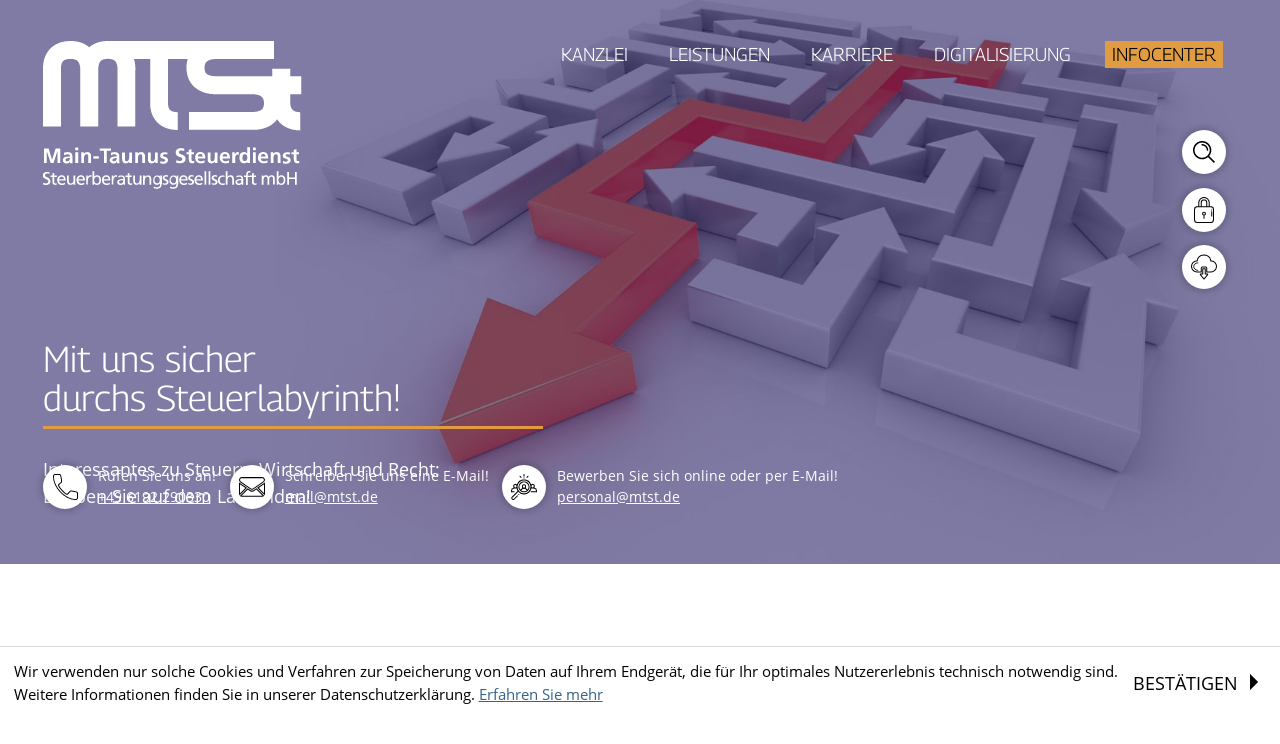

--- FILE ---
content_type: text/html; charset=utf-8
request_url: https://www.mtst.de/de/infocenter/steuernews_f%C3%BCr_mandanten/index_ger.html
body_size: 41898
content:

    <!DOCTYPE html>
<html class="no_js" lang="de">
    <head data-layout_uid="a860dd7a-f00e-4662-8808-8aeed2fd7c56">
    <!--htdig_noindex_follow-->
    <meta charset="UTF-8"/>
    <meta content="telephone=no" name="format-detection"/>
    <meta content="width=device-width, initial-scale=1, viewport-fit=cover" name="viewport"/>

    

    <title>
        
            Steuernews für Mandanten »
        
        Main-Taunus Steuerdienst Steuerberatungsgesellschaft mbH
    </title>
<meta property="DC.Title" content="Steuernews für Mandanten">

    


    <meta name="author" content="Main-Taunus Steuerdienst Steuerberatungsgesellschaft mbH">


    <meta name="description" content="Main-Taunus Steuerdienst Steuerberatungsgesellschaft mbH, Am Kreishaus 16, 65719 Hofheim, Deutschland, Telefon +49 6192 290330, Fax +49 6192 290350">
<meta name="keywords" content="Main-Taunus Steuerdienst Steuerberatungsgesellschaft mbH, Hofheim, Hessen, Deutschland, Steuerberatung, Wirtschaftsprüfung, Gründungsberatung, Unternehmensberatung, Lohnbuchhaltung, Finanzbuchhaltung">

    
        <meta content="Steuernews für Mandanten" property="og:title">
    

    
        <meta content="Erfahren Sie laufend aktuelle Informationen sowie steuerliche und gesetzliche Neuerungen!" property="og:description" >
    





    
        <meta content="https://www.mtst.de/static/content/e16/e17/company_logo_social_media/ger/socialmedia-logo-1200x630.png?checksum=0905aa1088d2a6b7c18a999e6e1a53aad0eba049" property="og:image" >
        <meta content="1200" property="og:image:width">
        <meta content="630" property="og:image:height">
    




    
        
            

                
                    <link href="https://www.mtst.de/atom_steuernews_fuer_mandanten.xml" rel="alternate" title="Steuernews für Mandanten, mtst.de" type="application/rss+xml">
                
            
        
            

                
            
        
            

                
            
        
            

                
            
        
            

                
            
        
            

                
            
        
            

                
            
        
            

                
            
        
    


    
        <meta content="#36648B" name="theme-color">
        <meta content="#36648B" name="msapplication-TileColor">
        <meta content="#36648B" name="apple-mobile-web-app-status-bar-style">
    

    <meta content="https://www.mtst.de/static/content/e16/e17/company_icon/ger/company_icon_512x512_w310_h310_q90_png.png?checksum=5b18c2c96cfb81e10142cd108e23ef21426aa76f" name="msapplication-TileImage">
    <link href="https://www.mtst.de/static/content/e16/e17/company_icon/ger/company_icon_512x512_w180_h180_q90_png.png?checksum=5b18c2c96cfb81e10142cd108e23ef21426aa76f" rel="apple-touch-icon">
    <link href="https://www.mtst.de/static/content/e16/e17/favicon/ger/favicon_32x32.png?checksum=4ae95c5d409b57815173c5d335c8dec560485b36" rel="icon" type="image/png">
<link rel="stylesheet" href="https://www.mtst.de/static/generated/styles/fonts.css?timestamp=1649157913">
<link rel="stylesheet" href="https://www.mtst.de/static/generated/styles/default.css?timestamp=1649157913">
<link rel="stylesheet" href="https://www.mtst.de/static/generated/styles/keyframes.css?timestamp=1663067411">
<link rel="stylesheet" media="screen" href="https://www.mtst.de/static/generated/styles/screen.css?timestamp=1664520346">
<link rel="stylesheet" media="print" href="https://www.mtst.de/static/generated/styles/print.css?timestamp=1664520428"><script>
    var domain               = 'mtst.de',
        path                 = '/';
</script><link rel="dns-prefetch" href="//rechner.atikon.de/mtst.de">
    <script type="text/javascript">

        var is_ie6    = navigator.userAgent.indexOf('MSIE 6') !== -1,
        is_ie7        = navigator.userAgent.indexOf('MSIE 7') !== -1,
        is_lte_10     = false,
        is_ie11       = navigator.userAgent.indexOf('Trident/7.0') > 0,
        document_mode = document.documentMode;

        if (document_mode) {
            is_lte_10 = parseInt(document_mode, 10) === 11 ? false : true;
        }

        if (is_ie6 || is_ie7 || is_lte_10 || is_ie11) {
            var ie10oldonload = window.onload;

            window.onload = function() {

                if (document.cookie.indexOf('ienomore') == -1) {

                    document.body.innerHTML += '<div id="ienomore"><div class="box"><div class="text"><h2>Sie verwenden den Microsoft Internet Explorer. Dieser wird nicht mehr von Microsoft unterstützt.</h2><p>Wir empfehlen Ihnen, auf einen modernen Browser wie Google Chrome, Mozilla Firefox, Safari oder Microsoft Edge umzusteigen. Eine fehlerfreie Darstellung der Website kann nicht gewährleistet werden. <a href="https://www.microsoft.com/de-at/microsoft-365/windows/end-of-ie-support" target="_blank">Weitere Details</a></p><p><a onclick="javascript:hide_ienomore();" href="#">Webseite trotzdem besuchen</a></p></div></div></div>';

                    document.getElementById('ienomore').style.display = 'block';
                    document.body.style.overflow = 'hidden';

                    var head = document.getElementsByTagName('head')[0];
                    var new_style = document.createElement('style');
                    new_style.innerHTML = '#ienomore{background:#fff;clear:both;display:none;height:100%;left:0;line-height:21px;position:fixed;top:0;width:100%;z-index:999999999}#ienomore .box{height:250px;left:50%;margin:-125px 0 0 -275px;position:relative;top:50%;width:550px}#ienomore .browser{float:left;margin-top:17px;width:75px}#ienomore h2,#ienomore p{font-family:Arial;margin:0 0 14px;color:#000}#ienomore h2{font-size:16px;font-weight:700;padding:0}#ienomore p{font-size:14px;font-weight:400}#ienomore a{color:#000;text-decoration:underline}';
                    head.appendChild(new_style);
                }

                if (ie10oldonload) {
                    ie10oldonload();
                }
            }
        }

        function hide_ienomore() {
            document.getElementById('ienomore').style.display = 'none';
            document.body.style.overflow = '';
            document.cookie = 'ienomore; path=/;';
            return false;
        }

    </script>

    <!--/htdig_noindex_follow-->
</head>

    <body class="">
        <!--htdig_noindex_follow-->
        <input aria-hidden="true" class="hideme_print no_smooth_scroll offcanvas_menu_state visible_for_screen_reader" id="offcanvas_menu_state" type="checkbox">
<div class="offcanvas_menu_wrapper" id="offcanvas_menu_wrapper">
    <label class="offcanvas_menu_overlay" for="offcanvas_menu_state"></label>

    
        

            
                <nav aria-label="Navigationsleiste" class="hideme_print offcanvas_menu" id="offcanvas_menu">
                    <div class="offcanvas_menu_content">
                        <ul aria-controls="main">
            


            <li>
                <a aria-controls="offcanvas_menu_e25" class="no_smooth_scroll" href="#offcanvas_menu_e25" title="Kanzlei">
                    Kanzlei
                </a>


                

                
                    

                        
                            <ul aria-label="Kanzlei" id="offcanvas_menu_e25">
                        

                        <li>
                            <a class="" href="https://www.mtst.de/de/kanzlei/ansprechpartner/index_ger.html" title="Unser Team | Mehr als nur ein kluger Kopf">
                                Ansprechpartner
                            </a>


                            

                            

                        </li>

                        
                    
                
                    

                        

                        <li>
                            <a class="" href="https://www.mtst.de/de/kanzlei/adresse_und_anfahrt/index_ger.html" title="Kontakt | Bürozeiten | Anfahrt">
                                Adresse und Anfahrt
                            </a>


                            

                            

                        </li>

                        
                    
                
                    

                        

                        <li>
                            <a class="" href="https://www.mtst.de/de/kanzlei/kooperationspartner/index_ger.html" title="Unser Kompetenznetzwerk | Gemeinsam geht mehr">
                                Kooperationspartner
                            </a>


                            

                            

                        </li>

                        
                    
                
                    

                        

                        <li>
                            <a class="" href="https://www.mtst.de/de/kanzlei/impressum/index_ger.html" title="Impressum und Haftung">
                                Impressum
                            </a>


                            

                            

                        </li>

                        
                    
                
                    

                        

                        <li>
                            <a class="" href="https://www.mtst.de/de/kanzlei/datenschutzerkl%C3%A4rung/index_ger.html" title="Datenschutzerklärung">
                                Datenschutzerklärung
                            </a>


                            

                            

                        </li>

                        
                            </ul>
                        
                    
                
            </li>

            
        
    
        

            


            <li>
                <a aria-controls="offcanvas_menu_e97" class="no_smooth_scroll" href="#offcanvas_menu_e97" title="Leistungen">
                    Leistungen
                </a>


                

                
                    

                        
                            <ul aria-label="Leistungen" id="offcanvas_menu_e97">
                        

                        <li>
                            <a class="" href="https://www.mtst.de/de/leistungen/steuerberatung/index_ger.html" title="Steuerberatung">
                                Steuerberatung
                            </a>


                            

                            

                        </li>

                        
                    
                
                    

                        

                        <li>
                            <a class="" href="https://www.mtst.de/de/leistungen/betriebswirtschaftliche_beratung/index_ger.html" title="Betriebswirtschaftliche Beratung">
                                Betriebswirtschaftliche Beratung
                            </a>


                            

                            

                        </li>

                        
                    
                
                    

                        

                        <li>
                            <a class="" href="https://www.mtst.de/de/leistungen/gr%C3%BCndungsberatung/index_ger.html" title="Gründungsberatung">
                                Gründungsberatung
                            </a>


                            

                            

                        </li>

                        
                    
                
                    

                        

                        <li>
                            <a class="" href="https://www.mtst.de/de/leistungen/nachfolgeberatung/index_ger.html" title="Nachfolgeberatung">
                                Nachfolgeberatung
                            </a>


                            

                            

                        </li>

                        
                    
                
                    

                        

                        <li>
                            <a class="" href="https://www.mtst.de/de/leistungen/jahresabschluss/index_ger.html" title="Jahresabschluss">
                                Jahresabschluss
                            </a>


                            

                            

                        </li>

                        
                    
                
                    

                        

                        <li>
                            <a class="" href="https://www.mtst.de/de/leistungen/finanzbuchhaltung/index_ger.html" title="Finanzbuchhaltung">
                                Finanzbuchhaltung
                            </a>


                            

                            

                        </li>

                        
                    
                
                    

                        

                        <li>
                            <a class="" href="https://www.mtst.de/de/leistungen/lohn_und_gehaltsbuchhaltung/index_ger.html" title="Lohn- und Gehaltsbuchhaltung">
                                Lohn- und Gehaltsbuchhaltung
                            </a>


                            

                            

                        </li>

                        
                    
                
                    

                        

                        <li>
                            <a class="" href="https://www.mtst.de/de/leistungen/grundsteuerreform_2022/index_ger.html" title="Grundsteuerreform 2022">
                                Grundsteuerreform 2022
                            </a>


                            

                            

                        </li>

                        
                            </ul>
                        
                    
                
            </li>

            
        
    
        

            


            <li>
                <a aria-controls="offcanvas_menu_e63" class="no_smooth_scroll" href="#offcanvas_menu_e63" title="Karriere">
                    Karriere
                </a>


                

                
                    

                        
                            <ul aria-label="Karriere" id="offcanvas_menu_e63">
                        

                        <li>
                            <a class="" href="https://www.mtst.de/de/karriere/warum_zu_uns/index_ger.html" title="Warum zu uns | Viele gute Gründe für den MTSt">
                                Warum zu uns
                            </a>


                            

                            

                        </li>

                        
                    
                
                    

                        

                        <li>
                            <a class="" href="https://www.mtst.de/de/karriere/offene_stellen/index_ger.html" title="Unsere Stellenangebote | Werden Sie Teil unseres Teams">
                                Offene Stellen
                            </a>


                            

                            

                        </li>

                        
                    
                
                    

                        

                        <li>
                            <a class="" href="https://www.mtst.de/de/karriere/online_bewerbung/index_ger.html" title="Jetzt bewerben | Nutzen Sie unser Online-Formular">
                                Online-Bewerbung
                            </a>


                            

                            

                        </li>

                        
                    
                
                    

                        

                        <li>
                            <a class="" href="https://www.mtst.de/de/karriere/karriere_mit_vorteil/index_ger.html" title="Karriere mit Vorteil | Das macht arbeiten bei uns aus">
                                Karriere mit Vorteil
                            </a>


                            

                            

                        </li>

                        
                            </ul>
                        
                    
                
            </li>

            
        
    
        

            


            <li>
                <a href="https://www.mtst.de/de/digitalisierung/index_ger.html" title="Unsere digitalen Lösungen | Ihr Mehrwert">
                    Digitalisierung
                </a>


                

                
            </li>

            
        
    
        

            


            <li class="active expanded">
                <a aria-controls="offcanvas_menu_e142" class="active no_smooth_scroll" href="#offcanvas_menu_e142" title="Infocenter">
                    Infocenter
                </a>


                

                
                    

                        
                            <ul aria-label="Infocenter" id="offcanvas_menu_e142">
                        

                        <li class="active expanded">
                            <a aria-label="Steuernews für Mandanten (Aktuelle Seite)" class="active " href="https://www.mtst.de/de/infocenter/steuernews_f%C3%BCr_mandanten/index_ger.html" title="Steuernews für Mandanten">
                                Steuernews für Mandanten
                            </a>


                            

                            

                        </li>

                        
                    
                
                    

                        

                        <li>
                            <a class="" href="https://www.mtst.de/de/infocenter/anmeldung_zum_newsletter/index_ger.html" title="Anmeldung zum Newsletter">
                                Anmeldung zum Newsletter
                            </a>


                            

                            

                        </li>

                        
                    
                
                    

                        

                        <li>
                            <a class="" href="https://www.mtst.de/de/infocenter/formulare_merkbl%C3%A4tter_mehr/index_ger.html" title="Formulare, Merkblätter &amp; mehr">
                                Formulare, Merkblätter &amp; mehr
                            </a>


                            

                            

                        </li>

                        
                    
                
                    

                        

                        <li>
                            <a class="" href="https://www.mtst.de/de/infocenter/wegweiser_service/index_ger.html" title="Wegweiser &amp; Service">
                                Wegweiser &amp; Service
                            </a>


                            

                            

                        </li>

                        
                            </ul>
                        
                    
                
            </li>

            
                        </ul>
                    </div>
                </nav>
            
        
    
</div><a aria-hidden="true" id="top" tabindex="-1" title="Top"></a><a class="hideme_print visible_for_screen_reader">
    Seitenbereiche
</a>

<ul class="bypass_links hideme_print">
    
<li><a href="#contents" accesskey="1" title="zum Inhalt">zum Inhalt (<span class="nobreak" lang="en">Accesskey 1</span>)</a></li>
<li><a href="#navigation" accesskey="2" title="zur Hauptnavigation">zur Hauptnavigation (<span class="nobreak" lang="en">Accesskey 2</span>)</a></li>
    
    <li><a href="#breadcrumbs" accesskey="3" title="zur Positionsanzeige">zur Positionsanzeige (<span class="no_break" lang="en">Accesskey 3</span>)</a></li>

<li><a href="#search" accesskey="4" title="zur Suche">zur Suche (<span class="nobreak" lang="en">Accesskey 4</span>)</a></li>
</ul><input aria-hidden="true" class="hideme_print no_smooth_scroll search_box_state" id="search_box_state" type="checkbox">

<div class="hideme_print search_box" id="search_box">
    <form action="/cgi-bin/htsearch" aria-label="Suche" class="hideme_print" data-datalist="https://www.mtst.de/content/datalist_search.json" data-form="datalist" method="get" role="search" novalidate>
        <input name="config" type="hidden" value="mtst.de">
        <input aria-label="Suche" autocomplete="off" list="datalist_search" name="words" placeholder="Suchbegriff …" type="search">


        

        

        <button aria-label="Suche" class="button" type="submit">
            <span>
                <span class="icon">
                    <svg xmlns="http://www.w3.org/2000/svg" width="21.78" height="21.779" viewBox="0 0 21.78 21.779">
  <g data-name="Gruppe 1063" transform="translate(-10.75 -10.75)">
    <path data-name="Pfad 623" d="M19.97,21.029l-5.8-5.8a9.059,9.059,0,1,1,1.061-1.061l5.8,5.8ZM8.31.75a7.56,7.56,0,1,0,7.562,7.56A7.569,7.569,0,0,0,8.31.75Z" transform="translate(11.5 11.5)"/>
    <path data-name="Pfad 613" d="M10.621,6.061a.75.75,0,0,1-.75-.75A4.566,4.566,0,0,0,5.311.75.75.75,0,0,1,4.561,0a.75.75,0,0,1,.75-.75,6.068,6.068,0,0,1,6.061,6.061A.75.75,0,0,1,10.621,6.061Z" transform="translate(14.5 14.5)"/>
  </g>
</svg>

                </span>
            </span>
        </button>
    </form>
    <div class="close_search_box_wrapper">
        <label aria-hidden="true" for="search_box_state"></label>
        <a aria-label="Suche schließen" class="button close_search_box no_smooth_scroll" href="#search" role="button" title="Suche schließen">
            <span class="icon">
                <svg viewBox="0 0 24 24" xmlns="http://www.w3.org/2000/svg">
    <polygon points="19,6.4 17.6,5 12,10.6 6.4,5 5,6.4 10.6,12 5,17.6 6.4,19 12,13.4 17.6,19 19,17.6 13.4,12 "></polygon>
</svg>

            </span>
        </a>
    </div>
</div>

        <div class="page_wrapper">

            <header aria-label="Kopfzeile" role="banner" data-layout_uid="caf1ca27-4db3-4f5f-a203-e8a57430e9d9">
                <div class="container">
                    <div class="row">
                        <div class="span6_xsmall span4_large">
                            <div class="logo_wrapper">
                                

    
        

            
                
                    <a aria-label="zur Startseite" class="company_logo company_logo_1" href="https://www.mtst.de/" title="zur Startseite">

                    <div aria-label="Logo: Main-Taunus Steuerdienst Steuerberatungsgesellschaft mbH" class="img_container" role="img">
                        <div class="img_resize" style="padding-bottom: 57.3643%;">
                            <svg xmlns="http://www.w3.org/2000/svg" viewBox="0 0 258 148" style="pointer-events: none; display: block;">
                                <title>Logo: Main-Taunus Steuerdienst Steuerberatungsgesellschaft mbH</title>
                                
        <g>
            <g>
                <polygon fill="#36648B" points="0.9,107.4 5.6,107.4 9,118.6 9.1,118.6 12.6,107.4 17.3,107.4 17.3,122.1 14.5,122.1 14.5,110                     14.4,110 10.5,122.1 7.7,122.1 3.7,110 3.7,110.1 3.7,122.1 0.9,122.1 0.9,107.4   "/>
                <path fill="#36648B" d="M20.9,111.9c0.5-0.3,1.2-0.5,1.8-0.6c0.7-0.1,1.3-0.2,1.9-0.2c1.7,0,2.8,0.4,3.6,1.1                     c0.7,0.7,1.1,1.9,1.1,3.5v1.4c0,0.5,0,1,0,1.5c0,0.4,0,0.8,0,1.2c0,0.4,0,0.8,0.1,1.2c0,0.4,0,0.8,0.1,1.2H27                     c-0.1-0.3-0.1-0.6-0.1-0.9c0-0.3,0-0.6,0-0.7h0c-0.2,0.3-0.4,0.6-0.6,0.8c-0.2,0.2-0.5,0.4-0.8,0.6c-0.3,0.2-0.6,0.3-0.9,0.4                     c-0.3,0.1-0.7,0.1-1,0.1c-0.5,0-0.9-0.1-1.4-0.2c-0.5-0.1-0.9-0.3-1.2-0.6c-0.4-0.3-0.6-0.6-0.9-1c-0.2-0.4-0.3-0.9-0.3-1.4                     c0-0.8,0.2-1.5,0.5-2c0.4-0.5,0.8-0.9,1.3-1.1c0.5-0.3,1.1-0.4,1.8-0.5c0.7-0.1,1.3-0.1,1.9-0.1h1.6c0-0.9-0.2-1.5-0.6-1.8                     c-0.4-0.3-1-0.5-1.8-0.5c-0.6,0-1.2,0.1-1.8,0.3c-0.6,0.2-1.1,0.5-1.6,0.9L20.9,111.9L20.9,111.9z M22.9,120                     c0.3,0.2,0.8,0.3,1.3,0.3c0.4,0,0.8-0.1,1.1-0.3c0.3-0.2,0.6-0.4,0.8-0.7c0.2-0.3,0.4-0.7,0.5-1c0.1-0.4,0.1-0.8,0.1-1.2h-1.2                     c-0.3,0-0.7,0-1,0.1c-0.4,0-0.7,0.1-1,0.3c-0.3,0.1-0.6,0.3-0.8,0.6c-0.2,0.2-0.3,0.6-0.3,1C22.4,119.4,22.6,119.8,22.9,120                     L22.9,120z"/>
                <path fill="#36648B" d="M32.2,106.6H35v2.7h-2.8V106.6L32.2,106.6z M32.2,111.3H35v10.8h-2.8V111.3L32.2,111.3z"/>
                <path fill="#36648B" d="M37.9,111.3h2.7v1.5h0c0.4-0.6,1-1.1,1.6-1.3c0.6-0.3,1.3-0.4,2-0.4c0.6,0,1.2,0.1,1.7,0.3                     c0.5,0.2,0.8,0.5,1.1,0.9c0.3,0.4,0.5,0.8,0.7,1.3c0.1,0.5,0.2,1.1,0.2,1.7v6.8h-2.8v-5.8c0-0.3,0-0.7,0-1c0-0.4-0.1-0.7-0.2-1                     c-0.1-0.3-0.3-0.6-0.5-0.8c-0.2-0.2-0.6-0.3-1-0.3c-0.5,0-0.9,0.1-1.2,0.4c-0.3,0.2-0.6,0.5-0.8,0.9c-0.2,0.4-0.3,0.8-0.4,1.2                     c-0.1,0.4-0.1,0.8-0.1,1.1v5.3h-2.8V111.3L37.9,111.3z"/>
                <polygon fill="#36648B" points="50.1,117.6 50.1,115.3 55.6,115.3 55.6,117.6 50.1,117.6   "/>
                <polygon fill="#36648B" points="60.7,109.8 56.5,109.8 56.5,107.4 67.8,107.4 67.8,109.8 63.6,109.8 63.6,122.1 60.7,122.1                     60.7,109.8   "/>
                <path fill="#36648B" d="M67.6,111.9c0.5-0.3,1.2-0.5,1.8-0.6c0.7-0.1,1.3-0.2,1.9-0.2c1.7,0,2.8,0.4,3.6,1.1                     c0.7,0.7,1.1,1.9,1.1,3.5v1.4c0,0.5,0,1,0,1.5c0,0.4,0,0.8,0,1.2c0,0.4,0,0.8,0.1,1.2c0,0.4,0,0.8,0.1,1.2h-2.5                     c-0.1-0.3-0.1-0.6-0.1-0.9c0-0.3,0-0.6,0-0.7h0c-0.2,0.3-0.4,0.6-0.6,0.8c-0.2,0.2-0.5,0.4-0.8,0.6c-0.3,0.2-0.6,0.3-0.9,0.4                     c-0.3,0.1-0.7,0.1-1,0.1c-0.5,0-0.9-0.1-1.4-0.2c-0.5-0.1-0.9-0.3-1.2-0.6c-0.3-0.3-0.6-0.6-0.9-1c-0.2-0.4-0.3-0.9-0.3-1.4                     c0-0.8,0.2-1.5,0.5-2c0.4-0.5,0.8-0.9,1.3-1.1c0.5-0.3,1.1-0.4,1.8-0.5c0.7-0.1,1.3-0.1,1.9-0.1h1.6c0-0.9-0.2-1.5-0.6-1.8                     c-0.4-0.3-1-0.5-1.8-0.5c-0.6,0-1.2,0.1-1.8,0.3c-0.6,0.2-1.1,0.5-1.6,0.9L67.6,111.9L67.6,111.9z M69.6,120                     c0.3,0.2,0.8,0.3,1.3,0.3c0.4,0,0.8-0.1,1.1-0.3c0.3-0.2,0.6-0.4,0.8-0.7c0.2-0.3,0.4-0.7,0.5-1c0.1-0.4,0.1-0.8,0.1-1.2h-1.2                     c-0.3,0-0.7,0-1,0.1c-0.4,0-0.7,0.1-1,0.3c-0.3,0.1-0.6,0.3-0.8,0.6c-0.2,0.2-0.3,0.6-0.3,1C69.1,119.4,69.3,119.8,69.6,120                     L69.6,120z"/>
                <path fill="#36648B" d="M88.7,122.1h-2.7v-1.5h0c-0.4,0.5-0.9,1-1.5,1.3c-0.6,0.3-1.3,0.5-2,0.5c-0.6,0-1.2-0.1-1.7-0.3                     c-0.5-0.2-0.8-0.5-1.1-0.9c-0.3-0.4-0.5-0.8-0.7-1.3c-0.1-0.5-0.2-1.1-0.2-1.7v-6.8h2.8v5.8c0,0.3,0,0.7,0,1c0,0.4,0.1,0.7,0.2,1                     c0.1,0.3,0.3,0.6,0.5,0.8c0.3,0.2,0.6,0.3,1,0.3c0.5,0,0.9-0.1,1.2-0.4c0.3-0.2,0.6-0.5,0.8-0.9c0.2-0.4,0.3-0.8,0.4-1.2                     c0.1-0.4,0.1-0.8,0.1-1.1v-5.3h2.8V122.1L88.7,122.1z"/>
                <path fill="#36648B" d="M91.6,111.3h2.7v1.5h0c0.4-0.6,1-1.1,1.6-1.3c0.6-0.3,1.3-0.4,2-0.4c0.6,0,1.2,0.1,1.7,0.3                     c0.5,0.2,0.8,0.5,1.1,0.9c0.3,0.4,0.5,0.8,0.7,1.3c0.1,0.5,0.2,1.1,0.2,1.7v6.8h-2.8v-5.8c0-0.3,0-0.7,0-1c0-0.4-0.1-0.7-0.2-1                     c-0.1-0.3-0.3-0.6-0.5-0.8c-0.2-0.2-0.6-0.3-1-0.3c-0.5,0-0.9,0.1-1.2,0.4c-0.3,0.2-0.6,0.5-0.8,0.9c-0.2,0.4-0.3,0.8-0.4,1.2                     c-0.1,0.4-0.1,0.8-0.1,1.1v5.3h-2.8V111.3L91.6,111.3z"/>
                <path fill="#36648B" d="M114.4,122.1h-2.7v-1.5h0c-0.4,0.5-0.9,1-1.5,1.3c-0.6,0.3-1.3,0.5-2,0.5c-0.6,0-1.2-0.1-1.7-0.3                     c-0.5-0.2-0.8-0.5-1.1-0.9c-0.3-0.4-0.5-0.8-0.7-1.3c-0.1-0.5-0.2-1.1-0.2-1.7v-6.8h2.8v5.8c0,0.3,0,0.7,0,1c0,0.4,0.1,0.7,0.2,1                     c0.1,0.3,0.3,0.6,0.5,0.8c0.3,0.2,0.6,0.3,1,0.3c0.5,0,0.9-0.1,1.2-0.4c0.3-0.2,0.6-0.5,0.8-0.9c0.2-0.4,0.3-0.8,0.4-1.2                     c0.1-0.4,0.1-0.8,0.1-1.1v-5.3h2.8V122.1L114.4,122.1z"/>
                <path fill="#36648B" d="M123.7,113.6c-0.4-0.2-0.8-0.3-1.2-0.3c-0.4-0.1-0.8-0.1-1.3-0.1c-0.2,0-0.4,0-0.6,0.1                     c-0.2,0-0.4,0.1-0.5,0.2c-0.2,0.1-0.3,0.2-0.4,0.4c-0.1,0.2-0.2,0.3-0.2,0.6c0,0.3,0.1,0.5,0.4,0.7c0.2,0.2,0.5,0.3,0.9,0.4                     c0.4,0.1,0.7,0.2,1.2,0.4c0.4,0.1,0.8,0.3,1.2,0.6c0.4,0.2,0.7,0.6,0.9,1c0.2,0.4,0.4,0.9,0.4,1.6c0,0.6-0.1,1.2-0.4,1.6                     c-0.3,0.4-0.6,0.8-1,1.1c-0.4,0.3-0.9,0.5-1.4,0.6c-0.5,0.1-1.1,0.2-1.7,0.2c-0.5,0-1.1,0-1.6-0.1s-1.1-0.2-1.6-0.3l0.2-2.3                     c0.4,0.2,0.9,0.4,1.4,0.5c0.5,0.1,0.9,0.2,1.4,0.2c0.2,0,0.4,0,0.6-0.1c0.2,0,0.4-0.1,0.6-0.2c0.2-0.1,0.3-0.2,0.5-0.4                     c0.1-0.2,0.2-0.4,0.2-0.7c0-0.3-0.1-0.6-0.4-0.8c-0.2-0.2-0.5-0.3-0.9-0.5c-0.4-0.1-0.7-0.2-1.2-0.4c-0.4-0.1-0.8-0.3-1.2-0.5                     c-0.4-0.2-0.7-0.5-0.9-0.9c-0.2-0.4-0.4-0.9-0.4-1.6c0-0.6,0.1-1.1,0.4-1.5c0.2-0.4,0.6-0.8,0.9-1c0.4-0.3,0.8-0.5,1.4-0.6                     c0.5-0.1,1-0.2,1.6-0.2c0.7,0,1.2,0,1.7,0.1c0.5,0.1,0.9,0.2,1.4,0.3L123.7,113.6L123.7,113.6z"/>
                <path fill="#36648B" d="M140.6,110.1c-0.5-0.2-0.9-0.3-1.4-0.5c-0.5-0.1-1-0.2-1.5-0.2c-0.3,0-0.5,0-0.8,0.1                     c-0.3,0.1-0.5,0.2-0.7,0.3c-0.2,0.2-0.4,0.4-0.6,0.6c-0.1,0.3-0.2,0.6-0.2,1c0,0.4,0.2,0.8,0.5,1c0.3,0.3,0.7,0.5,1.2,0.7                     c0.5,0.2,1,0.4,1.6,0.6c0.6,0.2,1.1,0.5,1.6,0.8c0.5,0.3,0.9,0.8,1.2,1.3c0.3,0.5,0.5,1.2,0.5,2c0,0.8-0.1,1.5-0.4,2                     c-0.3,0.6-0.7,1-1.2,1.4c-0.5,0.4-1.1,0.6-1.8,0.8c-0.7,0.2-1.4,0.2-2.1,0.2c-0.4,0-0.8,0-1.1,0c-0.3,0-0.6-0.1-0.9-0.1                     c-0.3,0-0.6-0.1-0.9-0.2c-0.3-0.1-0.6-0.1-1-0.2l0.3-2.6c0.5,0.3,1,0.5,1.6,0.7c0.6,0.2,1.1,0.2,1.7,0.2c0.3,0,0.6,0,0.9-0.1                     c0.3-0.1,0.6-0.2,0.8-0.3c0.3-0.2,0.5-0.4,0.6-0.6c0.2-0.2,0.3-0.5,0.3-0.9c0-0.5-0.2-0.8-0.5-1.1c-0.3-0.3-0.7-0.5-1.2-0.7                     c-0.5-0.2-1-0.4-1.6-0.6c-0.6-0.2-1.1-0.5-1.6-0.8c-0.5-0.3-0.9-0.7-1.2-1.2c-0.3-0.5-0.5-1.2-0.5-2c0-0.8,0.1-1.5,0.4-2.1                     c0.3-0.6,0.7-1,1.2-1.4c0.5-0.4,1-0.6,1.6-0.8c0.6-0.2,1.2-0.2,1.9-0.2c1.3,0,2.5,0.2,3.5,0.5L140.6,110.1L140.6,110.1z"/>
                <path fill="#36648B" d="M145.1,113.3H143v-2.1h2.1v-2.2l2.8-0.9v3.1h2.5v2.1h-2.5v5c0,0.2,0,0.5,0.1,0.7c0,0.2,0.1,0.4,0.2,0.6                     c0.1,0.2,0.2,0.3,0.4,0.4c0.2,0.1,0.4,0.1,0.7,0.1c0.3,0,0.5,0,0.7-0.1c0.2,0,0.4-0.1,0.6-0.2l0.1,2.2c-0.3,0.1-0.6,0.1-0.9,0.2                     c-0.3,0-0.7,0.1-1.1,0.1c-1.1,0-2-0.3-2.5-0.9c-0.6-0.6-0.9-1.5-0.9-2.6V113.3L145.1,113.3z"/>
                <path fill="#36648B" d="M161,121.5c-0.5,0.3-1.1,0.5-1.7,0.6c-0.6,0.1-1.3,0.2-2,0.2c-1.8,0-3.2-0.5-4.2-1.5c-1-1-1.5-2.4-1.5-4.1                     c0-0.8,0.1-1.5,0.3-2.2c0.2-0.7,0.5-1.3,0.9-1.8c0.4-0.5,0.9-0.9,1.6-1.2c0.6-0.3,1.4-0.5,2.2-0.5c1,0,1.8,0.2,2.5,0.5                     c0.7,0.3,1.2,0.8,1.6,1.4c0.4,0.6,0.7,1.3,0.8,2.1c0.2,0.8,0.2,1.7,0.2,2.6h-7.5c0.1,0.9,0.4,1.6,0.9,2c0.6,0.5,1.3,0.7,2.2,0.7                     c0.7,0,1.3-0.1,1.9-0.3c0.6-0.2,1.1-0.5,1.7-0.8V121.5L161,121.5z M159.1,115.6c0-0.3-0.1-0.7-0.2-1c-0.1-0.3-0.2-0.6-0.4-0.8                     c-0.2-0.2-0.4-0.4-0.7-0.6c-0.3-0.1-0.6-0.2-1-0.2c-0.8,0-1.4,0.2-1.8,0.7c-0.4,0.5-0.6,1.1-0.7,1.8H159.1L159.1,115.6z"/>
                <path fill="#36648B" d="M173.9,122.1h-2.7v-1.5h0c-0.4,0.5-0.9,1-1.5,1.3c-0.6,0.3-1.3,0.5-2,0.5c-0.6,0-1.2-0.1-1.7-0.3                     c-0.5-0.2-0.8-0.5-1.1-0.9c-0.3-0.4-0.5-0.8-0.7-1.3c-0.1-0.5-0.2-1.1-0.2-1.7v-6.8h2.8v5.8c0,0.3,0,0.7,0,1c0,0.4,0.1,0.7,0.2,1                     c0.1,0.3,0.3,0.6,0.5,0.8c0.3,0.2,0.6,0.3,1,0.3c0.5,0,0.9-0.1,1.2-0.4c0.3-0.2,0.6-0.5,0.8-0.9c0.2-0.4,0.3-0.8,0.4-1.2                     c0.1-0.4,0.1-0.8,0.1-1.1v-5.3h2.8V122.1L173.9,122.1z"/>
                <path fill="#36648B" d="M185.5,121.5c-0.5,0.3-1.1,0.5-1.7,0.6c-0.6,0.1-1.3,0.2-2,0.2c-1.8,0-3.2-0.5-4.2-1.5                     c-1-1-1.5-2.4-1.5-4.1c0-0.8,0.1-1.5,0.3-2.2c0.2-0.7,0.5-1.3,0.9-1.8c0.4-0.5,0.9-0.9,1.6-1.2c0.6-0.3,1.4-0.5,2.2-0.5                     c1,0,1.8,0.2,2.5,0.5c0.7,0.3,1.2,0.8,1.6,1.4c0.4,0.6,0.7,1.3,0.8,2.1c0.2,0.8,0.2,1.7,0.2,2.6h-7.5c0.1,0.9,0.4,1.6,0.9,2                     c0.6,0.5,1.3,0.7,2.2,0.7c0.7,0,1.3-0.1,1.9-0.3c0.6-0.2,1.1-0.5,1.7-0.8V121.5L185.5,121.5z M183.6,115.6c0-0.3-0.1-0.7-0.2-1                     c-0.1-0.3-0.2-0.6-0.4-0.8c-0.2-0.2-0.4-0.4-0.7-0.6c-0.3-0.1-0.6-0.2-1-0.2c-0.8,0-1.4,0.2-1.8,0.7c-0.4,0.5-0.6,1.1-0.7,1.8                     H183.6L183.6,115.6z"/>
                <path fill="#36648B" d="M188.6,111.3h2.5v2.5h0c0-0.3,0.1-0.5,0.3-0.9c0.2-0.3,0.4-0.6,0.6-0.9c0.3-0.3,0.6-0.5,0.9-0.7                     c0.3-0.2,0.7-0.3,1.2-0.3c0.1,0,0.3,0,0.4,0c0.1,0,0.3,0,0.4,0.1v2.8c-0.1-0.1-0.3-0.1-0.5-0.2c-0.2,0-0.5-0.1-0.7-0.1                     c-0.6,0-1,0.2-1.3,0.5c-0.3,0.3-0.5,0.7-0.7,1.2c-0.1,0.5-0.2,0.9-0.3,1.4c0,0.5,0,1,0,1.3v4h-2.8V111.3L188.6,111.3z"/>
                <path fill="#36648B" d="M203.5,120.9L203.5,120.9c-0.5,0.5-1,0.9-1.5,1.1c-0.6,0.2-1.2,0.3-1.8,0.3c-0.8,0-1.5-0.2-2.1-0.5                     c-0.6-0.3-1-0.7-1.4-1.3c-0.4-0.5-0.6-1.1-0.8-1.8c-0.2-0.7-0.2-1.4-0.2-2.1c0-0.7,0.1-1.5,0.2-2.1c0.2-0.7,0.4-1.3,0.8-1.8                     c0.4-0.5,0.8-0.9,1.4-1.2c0.6-0.3,1.3-0.5,2.1-0.5c0.7,0,1.3,0.1,1.8,0.4c0.5,0.2,1,0.6,1.4,1.1h0v-6.2h2.8v15.8h-2.7V120.9                     L203.5,120.9z M198.7,117.8c0.1,0.4,0.2,0.8,0.4,1.1c0.2,0.4,0.4,0.6,0.7,0.9c0.3,0.2,0.7,0.3,1.2,0.3c0.5,0,0.9-0.1,1.2-0.3                     c0.3-0.2,0.6-0.5,0.8-0.9c0.2-0.3,0.3-0.7,0.4-1.1c0.1-0.4,0.1-0.8,0.1-1.2c0-0.4,0-0.8-0.1-1.2c-0.1-0.4-0.2-0.8-0.4-1.1                     c-0.2-0.3-0.5-0.6-0.8-0.8c-0.3-0.2-0.7-0.3-1.2-0.3c-0.5,0-0.8,0.1-1.1,0.3c-0.3,0.2-0.5,0.5-0.7,0.8c-0.2,0.3-0.3,0.7-0.4,1.1                     c-0.1,0.4-0.1,0.8-0.1,1.2C198.5,117,198.6,117.4,198.7,117.8L198.7,117.8z"/>
                <path fill="#36648B" d="M209.2,106.6h2.8v2.7h-2.8V106.6L209.2,106.6z M209.2,111.3h2.8v10.8h-2.8V111.3L209.2,111.3z"/>
                <path fill="#36648B" d="M223.6,121.5c-0.5,0.3-1.1,0.5-1.7,0.6c-0.6,0.1-1.3,0.2-2,0.2c-1.8,0-3.2-0.5-4.2-1.5                     c-1-1-1.5-2.4-1.5-4.1c0-0.8,0.1-1.5,0.3-2.2c0.2-0.7,0.5-1.3,0.9-1.8c0.4-0.5,0.9-0.9,1.6-1.2c0.6-0.3,1.4-0.5,2.2-0.5                     c1,0,1.8,0.2,2.5,0.5c0.7,0.3,1.2,0.8,1.6,1.4c0.4,0.6,0.7,1.3,0.8,2.1c0.2,0.8,0.2,1.7,0.2,2.6H217c0.1,0.9,0.4,1.6,0.9,2                     c0.6,0.5,1.3,0.7,2.2,0.7c0.7,0,1.3-0.1,1.9-0.3c0.6-0.2,1.1-0.5,1.7-0.8V121.5L223.6,121.5z M221.8,115.6c0-0.3-0.1-0.7-0.2-1                     c-0.1-0.3-0.2-0.6-0.4-0.8c-0.2-0.2-0.4-0.4-0.7-0.6c-0.3-0.1-0.6-0.2-1-0.2c-0.8,0-1.4,0.2-1.8,0.7c-0.4,0.5-0.6,1.1-0.7,1.8                     H221.8L221.8,115.6z"/>
                <path fill="#36648B" d="M226.6,111.3h2.7v1.5h0c0.4-0.6,1-1.1,1.6-1.3c0.6-0.3,1.3-0.4,2-0.4c0.6,0,1.2,0.1,1.7,0.3                     c0.5,0.2,0.8,0.5,1.1,0.9c0.3,0.4,0.5,0.8,0.7,1.3c0.1,0.5,0.2,1.1,0.2,1.7v6.8h-2.8v-5.8c0-0.3,0-0.7,0-1c0-0.4-0.1-0.7-0.2-1                     c-0.1-0.3-0.3-0.6-0.5-0.8c-0.2-0.2-0.6-0.3-1-0.3c-0.5,0-0.9,0.1-1.2,0.4c-0.3,0.2-0.6,0.5-0.8,0.9c-0.2,0.4-0.3,0.8-0.4,1.2                     c-0.1,0.4-0.1,0.8-0.1,1.1v5.3h-2.8V111.3L226.6,111.3z"/>
                <path fill="#36648B" d="M245.9,113.6c-0.4-0.2-0.8-0.3-1.2-0.3c-0.4-0.1-0.8-0.1-1.3-0.1c-0.2,0-0.4,0-0.6,0.1                     c-0.2,0-0.4,0.1-0.5,0.2c-0.2,0.1-0.3,0.2-0.4,0.4c-0.1,0.2-0.2,0.3-0.2,0.6c0,0.3,0.1,0.5,0.4,0.7s0.5,0.3,0.9,0.4                     c0.4,0.1,0.7,0.2,1.2,0.4c0.4,0.1,0.8,0.3,1.2,0.6c0.4,0.2,0.7,0.6,0.9,1c0.2,0.4,0.4,0.9,0.4,1.6c0,0.6-0.1,1.2-0.4,1.6                     c-0.3,0.4-0.6,0.8-1,1.1c-0.4,0.3-0.9,0.5-1.4,0.6c-0.5,0.1-1.1,0.2-1.7,0.2c-0.5,0-1.1,0-1.6-0.1c-0.5-0.1-1.1-0.2-1.6-0.3                     l0.2-2.3c0.4,0.2,0.9,0.4,1.4,0.5c0.5,0.1,0.9,0.2,1.4,0.2c0.2,0,0.4,0,0.6-0.1c0.2,0,0.4-0.1,0.6-0.2c0.2-0.1,0.3-0.2,0.5-0.4                     c0.1-0.2,0.2-0.4,0.2-0.7c0-0.3-0.1-0.6-0.4-0.8c-0.2-0.2-0.5-0.3-0.9-0.5c-0.4-0.1-0.8-0.2-1.2-0.4c-0.4-0.1-0.8-0.3-1.2-0.5                     c-0.4-0.2-0.7-0.5-0.9-0.9c-0.2-0.4-0.4-0.9-0.4-1.6c0-0.6,0.1-1.1,0.4-1.5c0.2-0.4,0.6-0.8,0.9-1c0.4-0.3,0.8-0.5,1.4-0.6                     c0.5-0.1,1-0.2,1.6-0.2c0.7,0,1.2,0,1.7,0.1c0.5,0.1,0.9,0.2,1.4,0.3L245.9,113.6L245.9,113.6z"/>
                <path fill="#36648B" d="M249.7,113.3h-2.1v-2.1h2.1v-2.2l2.8-0.9v3.1h2.5v2.1h-2.5v5c0,0.2,0,0.5,0.1,0.7c0,0.2,0.1,0.4,0.2,0.6                     c0.1,0.2,0.2,0.3,0.4,0.4c0.2,0.1,0.4,0.1,0.7,0.1c0.3,0,0.5,0,0.7-0.1c0.2,0,0.4-0.1,0.6-0.2l0.1,2.2c-0.3,0.1-0.6,0.1-0.9,0.2                     c-0.3,0-0.7,0.1-1.1,0.1c-1.1,0-2-0.3-2.5-0.9c-0.6-0.6-0.9-1.5-0.9-2.6V113.3L249.7,113.3z"/>
                <path fill="#36648B" d="M6.5,133c-0.2-0.1-0.4-0.2-0.6-0.2c-0.2-0.1-0.4-0.1-0.5-0.2c-0.2,0-0.4-0.1-0.6-0.1c-0.2,0-0.4,0-0.6,0                     c-0.3,0-0.5,0-0.8,0.1c-0.3,0.1-0.5,0.1-0.7,0.3c-0.2,0.1-0.4,0.3-0.5,0.5c-0.1,0.2-0.2,0.5-0.2,0.8c0,0.4,0.1,0.7,0.4,1                     c0.3,0.3,0.6,0.5,1,0.7c0.4,0.2,0.8,0.4,1.3,0.6c0.5,0.2,0.9,0.5,1.3,0.8c0.4,0.3,0.7,0.7,1,1.2c0.3,0.5,0.4,1,0.4,1.7                     c0,0.7-0.1,1.2-0.4,1.7c-0.2,0.5-0.6,0.9-1,1.2c-0.4,0.3-0.9,0.5-1.5,0.7c-0.6,0.1-1.1,0.2-1.8,0.2c-0.4,0-0.9-0.1-1.3-0.2                     c-0.4-0.1-0.8-0.2-1.3-0.4l0.2-1.7c0.2,0.1,0.3,0.1,0.5,0.2c0.2,0.1,0.4,0.1,0.6,0.2c0.2,0.1,0.5,0.1,0.7,0.2                     c0.2,0,0.5,0.1,0.7,0.1c0.3,0,0.5,0,0.8-0.1c0.3-0.1,0.6-0.2,0.8-0.4c0.2-0.2,0.4-0.4,0.6-0.6c0.2-0.3,0.2-0.6,0.2-0.9                     c0-0.5-0.1-0.8-0.4-1.1c-0.3-0.3-0.6-0.6-1-0.8c-0.4-0.2-0.8-0.4-1.3-0.6c-0.5-0.2-0.9-0.4-1.3-0.7c-0.4-0.3-0.7-0.6-1-1.1                     c-0.3-0.4-0.4-1-0.4-1.6c0-0.6,0.1-1,0.3-1.5c0.2-0.4,0.5-0.8,0.9-1.1c0.4-0.3,0.8-0.5,1.3-0.7c0.5-0.2,1-0.2,1.6-0.2                     c0.4,0,0.9,0,1.3,0.1c0.5,0.1,0.9,0.2,1.4,0.3L6.5,133L6.5,133z"/>
                <path fill="#36648B" d="M13.6,135.9h-2.4v5c0,0.5,0.1,0.9,0.4,1.2c0.3,0.3,0.6,0.4,1,0.4c0.3,0,0.5,0,0.7-0.1                     c0.2-0.1,0.3-0.1,0.5-0.2v1.4c-0.2,0.1-0.4,0.1-0.7,0.2c-0.2,0.1-0.5,0.1-0.8,0.1c-0.9,0-1.6-0.2-2.1-0.6c-0.5-0.4-0.8-1.1-0.8-2                     v-5.4H7.4v-1.4h2.1v-2.1l1.7-0.5v2.7h2.4V135.9L13.6,135.9z"/>
                <path fill="#36648B" d="M21.9,143.3c-0.2,0.1-0.3,0.1-0.5,0.2c-0.2,0.1-0.4,0.1-0.6,0.2c-0.2,0.1-0.5,0.1-0.8,0.2                     c-0.3,0-0.6,0.1-1,0.1c-0.8,0-1.5-0.1-2.1-0.4c-0.6-0.2-1.1-0.6-1.5-1c-0.4-0.4-0.7-1-0.9-1.6c-0.2-0.6-0.3-1.3-0.3-2                     c0-0.7,0.1-1.3,0.3-1.9c0.2-0.6,0.5-1.1,0.9-1.5c0.4-0.4,0.8-0.7,1.4-1c0.5-0.2,1.1-0.3,1.8-0.3c0.8,0,1.4,0.1,1.9,0.4                     c0.5,0.3,0.9,0.6,1.2,1.1c0.3,0.5,0.5,1,0.7,1.6c0.1,0.6,0.2,1.3,0.2,2.1H16c0,0.5,0.1,0.9,0.2,1.2c0.2,0.4,0.4,0.7,0.7,1                     c0.3,0.3,0.6,0.5,1,0.6c0.4,0.1,0.7,0.2,1.1,0.2c0.3,0,0.6,0,0.9-0.1c0.3-0.1,0.6-0.1,0.8-0.2c0.3-0.1,0.5-0.2,0.7-0.3                     c0.2-0.1,0.4-0.2,0.5-0.3V143.3L21.9,143.3z M20.8,138.2c0-0.3-0.1-0.7-0.2-1c-0.1-0.3-0.2-0.6-0.4-0.8c-0.2-0.2-0.4-0.4-0.7-0.5                     c-0.3-0.1-0.6-0.2-1-0.2c-0.4,0-0.8,0.1-1.1,0.2c-0.3,0.2-0.5,0.4-0.7,0.6c-0.2,0.2-0.3,0.5-0.5,0.8c-0.1,0.3-0.2,0.6-0.2,0.9                     H20.8L20.8,138.2z"/>
                <path fill="#36648B" d="M32,143.7h-1.6v-1.5h0c-0.3,0.5-0.7,0.9-1.2,1.2c-0.6,0.3-1.2,0.4-1.8,0.4c-1.2,0-2.1-0.3-2.6-1                     c-0.6-0.7-0.8-1.7-0.8-2.9v-5.5h1.7v4.8c0,1.1,0.1,1.9,0.4,2.4c0.3,0.5,0.8,0.8,1.5,0.9c0.5,0,0.9-0.1,1.3-0.3                     c0.4-0.2,0.6-0.4,0.9-0.8c0.2-0.3,0.4-0.7,0.5-1.2c0.1-0.5,0.2-1,0.2-1.5v-4.2H32V143.7L32,143.7z"/>
                <path fill="#36648B" d="M41.1,143.3c-0.2,0.1-0.3,0.1-0.5,0.2c-0.2,0.1-0.4,0.1-0.6,0.2c-0.2,0.1-0.5,0.1-0.8,0.2                     c-0.3,0-0.6,0.1-1,0.1c-0.8,0-1.5-0.1-2.1-0.4c-0.6-0.2-1.1-0.6-1.5-1c-0.4-0.4-0.7-1-0.9-1.6c-0.2-0.6-0.3-1.3-0.3-2                     c0-0.7,0.1-1.3,0.3-1.9c0.2-0.6,0.5-1.1,0.9-1.5c0.4-0.4,0.8-0.7,1.4-1c0.5-0.2,1.1-0.3,1.8-0.3c0.8,0,1.4,0.1,1.9,0.4                     c0.5,0.3,0.9,0.6,1.2,1.1c0.3,0.5,0.5,1,0.7,1.6c0.1,0.6,0.2,1.3,0.2,2.1h-6.6c0,0.5,0.1,0.9,0.2,1.2c0.2,0.4,0.4,0.7,0.7,1                     c0.3,0.3,0.6,0.5,1,0.6c0.4,0.1,0.7,0.2,1.1,0.2c0.3,0,0.6,0,0.9-0.1c0.3-0.1,0.6-0.1,0.8-0.2c0.3-0.1,0.5-0.2,0.7-0.3                     c0.2-0.1,0.4-0.2,0.5-0.3V143.3L41.1,143.3z M40,138.2c0-0.3-0.1-0.7-0.2-1c-0.1-0.3-0.2-0.6-0.4-0.8c-0.2-0.2-0.4-0.4-0.7-0.5                     c-0.3-0.1-0.6-0.2-1-0.2c-0.4,0-0.8,0.1-1.1,0.2c-0.3,0.2-0.5,0.4-0.7,0.6c-0.2,0.2-0.3,0.5-0.4,0.8c-0.1,0.3-0.2,0.6-0.2,0.9H40                     L40,138.2z"/>
                <path fill="#36648B" d="M43.1,134.5h1.6v1.4h0c0.2-0.5,0.6-0.9,1-1.2c0.4-0.3,0.9-0.5,1.4-0.5c0.3,0,0.5,0,0.6,0                     c0.2,0,0.3,0.1,0.5,0.1v1.5c-0.2-0.1-0.3-0.1-0.5-0.1c-0.2,0-0.3,0-0.5,0c-0.8,0-1.4,0.3-1.8,1c-0.5,0.7-0.7,1.6-0.7,2.7v4.2h-1.7                     V134.5L43.1,134.5z"/>
                <path fill="#36648B" d="M49.3,130.2H51v5.6h0c0.3-0.4,0.6-0.8,1.1-1.1c0.5-0.3,1.1-0.4,1.9-0.4c0.7,0,1.2,0.1,1.7,0.4                     c0.5,0.3,0.9,0.6,1.2,1c0.3,0.4,0.6,0.9,0.7,1.5c0.2,0.6,0.2,1.2,0.2,1.8c0,0.6-0.1,1.3-0.2,1.8c-0.1,0.6-0.4,1.1-0.7,1.6                     c-0.3,0.5-0.7,0.8-1.2,1.1c-0.5,0.3-1.1,0.4-1.8,0.4c-0.4,0-0.8,0-1.1-0.1c-0.3-0.1-0.6-0.2-0.9-0.4c-0.3-0.1-0.5-0.3-0.7-0.5                     c-0.2-0.2-0.3-0.4-0.4-0.5h0v1.3h-1.6V130.2L49.3,130.2z M56.1,137.9c-0.1-0.4-0.2-0.8-0.4-1.1c-0.2-0.3-0.5-0.6-0.8-0.8                     c-0.3-0.2-0.7-0.3-1.2-0.3c-0.5,0-0.9,0.1-1.2,0.3c-0.3,0.2-0.6,0.5-0.9,0.8c-0.2,0.3-0.4,0.7-0.5,1.1c-0.1,0.4-0.2,0.8-0.2,1.3                     c0,0.4,0.1,0.8,0.2,1.2c0.1,0.4,0.3,0.8,0.5,1.1c0.2,0.3,0.5,0.6,0.8,0.8c0.3,0.2,0.8,0.3,1.2,0.3c0.5,0,0.8-0.1,1.2-0.3                     c0.3-0.2,0.6-0.5,0.8-0.9c0.2-0.3,0.4-0.7,0.4-1.1c0.1-0.4,0.1-0.8,0.1-1.2C56.2,138.7,56.2,138.3,56.1,137.9L56.1,137.9z"/>
                <path fill="#36648B" d="M66.4,143.3c-0.2,0.1-0.3,0.1-0.5,0.2c-0.2,0.1-0.4,0.1-0.6,0.2c-0.2,0.1-0.5,0.1-0.8,0.2                     c-0.3,0-0.6,0.1-1,0.1c-0.8,0-1.5-0.1-2.1-0.4c-0.6-0.2-1.1-0.6-1.5-1c-0.4-0.4-0.7-1-0.9-1.6c-0.2-0.6-0.3-1.3-0.3-2                     c0-0.7,0.1-1.3,0.3-1.9c0.2-0.6,0.5-1.1,0.9-1.5c0.4-0.4,0.8-0.7,1.4-1c0.5-0.2,1.1-0.3,1.8-0.3c0.8,0,1.4,0.1,1.9,0.4                     c0.5,0.3,0.9,0.6,1.2,1.1c0.3,0.5,0.5,1,0.7,1.6c0.1,0.6,0.2,1.3,0.2,2.1h-6.6c0,0.5,0.1,0.9,0.2,1.2c0.2,0.4,0.4,0.7,0.7,1                     c0.3,0.3,0.6,0.5,1,0.6c0.4,0.1,0.7,0.2,1.1,0.2c0.3,0,0.6,0,0.9-0.1c0.3-0.1,0.6-0.1,0.8-0.2c0.3-0.1,0.5-0.2,0.7-0.3                     c0.2-0.1,0.4-0.2,0.5-0.3V143.3L66.4,143.3z M65.3,138.2c0-0.3-0.1-0.7-0.2-1c-0.1-0.3-0.2-0.6-0.4-0.8c-0.2-0.2-0.4-0.4-0.7-0.5                     c-0.3-0.1-0.6-0.2-1-0.2c-0.4,0-0.8,0.1-1.1,0.2c-0.3,0.2-0.5,0.4-0.7,0.6c-0.2,0.2-0.3,0.5-0.5,0.8c-0.1,0.3-0.2,0.6-0.2,0.9                     H65.3L65.3,138.2z"/>
                <path fill="#36648B" d="M68.5,134.5h1.6v1.4h0c0.2-0.5,0.6-0.9,1-1.2c0.4-0.3,0.9-0.5,1.4-0.5c0.3,0,0.5,0,0.6,0                     c0.2,0,0.3,0.1,0.5,0.1v1.5c-0.2-0.1-0.3-0.1-0.5-0.1c-0.2,0-0.3,0-0.5,0c-0.8,0-1.4,0.3-1.8,1c-0.5,0.7-0.7,1.6-0.7,2.7v4.2h-1.7                     V134.5L68.5,134.5z"/>
                <path fill="#36648B" d="M75,135.2c0.4-0.3,0.9-0.5,1.4-0.6c0.5-0.2,1-0.2,1.6-0.2c1.3,0,2.3,0.3,2.8,1c0.6,0.6,0.9,1.6,0.9,2.8                     v3.8c0,0.5,0,0.9,0,1.2c0,0.3,0,0.5,0.1,0.6h-1.6v-1.2h0c-0.1,0.1-0.2,0.3-0.4,0.5c-0.2,0.2-0.4,0.3-0.6,0.4                     c-0.2,0.1-0.5,0.3-0.8,0.4c-0.3,0.1-0.7,0.1-1,0.1c-0.5,0-0.9-0.1-1.4-0.2c-0.4-0.1-0.8-0.3-1.1-0.5c-0.3-0.2-0.5-0.5-0.7-0.9                     c-0.2-0.4-0.2-0.8-0.2-1.3c0-0.6,0.1-1.1,0.4-1.4c0.3-0.4,0.6-0.7,1.1-0.9c0.4-0.2,0.9-0.4,1.4-0.5c0.5-0.1,1-0.2,1.4-0.2                     c0.3,0,0.6,0,0.9,0c0.3,0,0.6,0,0.9,0c0-0.8-0.2-1.4-0.5-1.8c-0.3-0.4-0.9-0.6-1.8-0.6c-0.5,0-1,0.1-1.4,0.3                     c-0.5,0.2-0.9,0.4-1.2,0.7L75,135.2L75,135.2z M80,139.3c-0.2,0-0.4,0-0.5,0c-0.2,0-0.4,0-0.5,0c-0.2,0-0.5,0-0.9,0                     c-0.4,0-0.7,0.1-1.1,0.2c-0.3,0.1-0.6,0.3-0.9,0.5c-0.2,0.2-0.4,0.6-0.4,1c0,0.2,0.1,0.5,0.2,0.6c0.1,0.2,0.2,0.3,0.4,0.5                     c0.2,0.1,0.3,0.2,0.5,0.3s0.4,0.1,0.6,0.1c0.8,0,1.5-0.2,1.9-0.7c0.4-0.5,0.6-1,0.6-1.7V139.3L80,139.3z"/>
                <path fill="#36648B" d="M88.6,135.9h-2.4v5c0,0.5,0.1,0.9,0.4,1.2c0.3,0.3,0.6,0.4,1,0.4c0.3,0,0.5,0,0.7-0.1                     c0.2-0.1,0.3-0.1,0.5-0.2v1.4c-0.2,0.1-0.4,0.1-0.7,0.2c-0.2,0.1-0.5,0.1-0.8,0.1c-0.9,0-1.6-0.2-2.1-0.6c-0.5-0.4-0.8-1.1-0.8-2                     v-5.4h-2.1v-1.4h2.1v-2.1l1.7-0.5v2.7h2.4V135.9L88.6,135.9z"/>
                <path fill="#36648B" d="M97.9,143.7h-1.6v-1.5h0c-0.3,0.5-0.7,0.9-1.2,1.2c-0.6,0.3-1.2,0.4-1.8,0.4c-1.2,0-2.1-0.3-2.6-1                     c-0.6-0.7-0.8-1.7-0.8-2.9v-5.5h1.7v4.8c0,1.1,0.1,1.9,0.4,2.4c0.3,0.5,0.8,0.8,1.5,0.9c0.5,0,0.9-0.1,1.2-0.3                     c0.4-0.2,0.6-0.4,0.9-0.8c0.2-0.3,0.4-0.7,0.5-1.2c0.1-0.5,0.2-1,0.2-1.5v-4.2h1.7V143.7L97.9,143.7z"/>
                <path fill="#36648B" d="M99.9,134.5h1.6v1.5h0c0.3-0.5,0.7-0.9,1.2-1.2c0.6-0.3,1.2-0.4,1.8-0.4c1.2,0,2.1,0.3,2.6,1                     c0.6,0.7,0.8,1.7,0.8,2.9v5.5h-1.7V139c0-1.1-0.1-1.9-0.4-2.4c-0.3-0.5-0.8-0.8-1.5-0.9c-0.5,0-0.9,0.1-1.3,0.3                     c-0.4,0.2-0.6,0.4-0.9,0.8c-0.2,0.3-0.4,0.7-0.5,1.2c-0.1,0.5-0.2,1-0.2,1.5v4.2h-1.7V134.5L99.9,134.5z"/>
                <path fill="#36648B" d="M118.1,143.3c0,1.4-0.4,2.5-1.1,3.2c-0.8,0.8-2,1.2-3.6,1.2c-0.2,0-0.5,0-0.7,0c-0.2,0-0.5,0-0.7-0.1                     c-0.3,0-0.5-0.1-0.8-0.2c-0.3-0.1-0.6-0.2-1-0.3l0.2-1.6c0.3,0.1,0.6,0.3,0.9,0.4c0.3,0.1,0.5,0.2,0.8,0.3                     c0.3,0.1,0.5,0.1,0.8,0.1c0.3,0,0.6,0,0.9,0c0.9,0,1.6-0.3,2.1-0.8c0.5-0.6,0.7-1.3,0.7-2.3v-0.9h0c-0.4,0.5-0.8,0.8-1.4,1.1                     c-0.6,0.2-1.1,0.4-1.7,0.4c-0.7,0-1.2-0.1-1.7-0.4c-0.5-0.2-0.9-0.6-1.2-1c-0.3-0.4-0.6-0.9-0.7-1.4c-0.2-0.5-0.2-1.1-0.2-1.7                     c0-0.6,0.1-1.2,0.3-1.8c0.2-0.6,0.4-1.1,0.8-1.6c0.3-0.5,0.8-0.8,1.3-1.1c0.5-0.3,1.1-0.4,1.8-0.4c0.8,0,1.5,0.1,1.9,0.4                     c0.5,0.3,0.8,0.7,1.1,1.2h0v-1.4h1.6V143.3L118.1,143.3z M114.8,142.1c0.3-0.2,0.6-0.4,0.8-0.7c0.2-0.3,0.4-0.6,0.5-1                     c0.1-0.4,0.2-0.8,0.2-1.2c0-0.5-0.1-0.9-0.2-1.4c-0.1-0.4-0.3-0.8-0.5-1.1c-0.2-0.3-0.5-0.6-0.8-0.8c-0.3-0.2-0.7-0.3-1.2-0.3                     c-0.4,0-0.8,0.1-1.1,0.3c-0.3,0.2-0.6,0.5-0.8,0.8c-0.2,0.3-0.4,0.7-0.5,1.1c-0.1,0.4-0.2,0.8-0.2,1.2c0,0.4,0.1,0.8,0.2,1.2                     c0.1,0.4,0.3,0.7,0.5,1c0.2,0.3,0.5,0.5,0.8,0.7s0.7,0.3,1.1,0.3C114.2,142.3,114.5,142.3,114.8,142.1L114.8,142.1z"/>
                <path fill="#36648B" d="M119.4,141.9c0.2,0.1,0.3,0.2,0.5,0.3c0.2,0.1,0.4,0.2,0.6,0.2c0.2,0.1,0.4,0.1,0.5,0.1c0.2,0,0.3,0,0.4,0                     c0.2,0,0.4,0,0.6-0.1c0.2,0,0.4-0.1,0.6-0.2c0.2-0.1,0.3-0.2,0.4-0.4c0.1-0.2,0.2-0.4,0.2-0.6c0-0.3-0.1-0.5-0.3-0.7                     c-0.2-0.2-0.4-0.4-0.7-0.5c-0.3-0.2-0.6-0.3-1-0.5c-0.3-0.2-0.7-0.3-1-0.6c-0.3-0.2-0.5-0.5-0.7-0.8c-0.2-0.3-0.3-0.6-0.3-1.1                     c0-0.5,0.1-0.9,0.3-1.3c0.2-0.4,0.4-0.6,0.7-0.9c0.3-0.2,0.6-0.4,1-0.5c0.4-0.1,0.8-0.2,1.3-0.2c0.4,0,0.8,0,1.1,0.1                     c0.3,0.1,0.7,0.2,1,0.3l-0.1,1.5c-0.1-0.1-0.2-0.1-0.4-0.2c-0.2-0.1-0.3-0.1-0.5-0.2c-0.2,0-0.3-0.1-0.5-0.1c-0.2,0-0.3,0-0.4,0                     c-0.4,0-0.8,0.1-1.1,0.3c-0.3,0.2-0.5,0.5-0.5,0.8c0,0.3,0.1,0.6,0.3,0.8c0.2,0.2,0.4,0.4,0.7,0.5c0.3,0.2,0.6,0.3,1,0.5                     c0.3,0.1,0.7,0.3,1,0.5c0.3,0.2,0.5,0.5,0.7,0.8c0.2,0.3,0.3,0.7,0.3,1.2c0,0.5-0.1,0.9-0.3,1.3c-0.2,0.4-0.4,0.7-0.7,0.9                     c-0.3,0.2-0.6,0.4-1,0.5c-0.4,0.1-0.8,0.2-1.2,0.2c-0.4,0-0.9,0-1.3-0.1c-0.4-0.1-0.8-0.2-1.2-0.4L119.4,141.9L119.4,141.9z"/>
                <path fill="#36648B" d="M134.4,143.3c0,1.4-0.4,2.5-1.1,3.2c-0.8,0.8-2,1.2-3.6,1.2c-0.2,0-0.5,0-0.7,0c-0.2,0-0.5,0-0.7-0.1                     c-0.3,0-0.5-0.1-0.8-0.2c-0.3-0.1-0.6-0.2-1-0.3l0.2-1.6c0.3,0.1,0.6,0.3,0.9,0.4c0.3,0.1,0.5,0.2,0.8,0.3                     c0.3,0.1,0.5,0.1,0.8,0.1c0.3,0,0.6,0,0.9,0c0.9,0,1.6-0.3,2.1-0.8c0.5-0.6,0.7-1.3,0.7-2.3v-0.9h0c-0.4,0.5-0.8,0.8-1.4,1.1                     c-0.6,0.2-1.1,0.4-1.7,0.4c-0.7,0-1.2-0.1-1.7-0.4c-0.5-0.2-0.9-0.6-1.2-1c-0.3-0.4-0.6-0.9-0.7-1.4c-0.2-0.5-0.2-1.1-0.2-1.7                     c0-0.6,0.1-1.2,0.3-1.8c0.2-0.6,0.4-1.1,0.8-1.6c0.3-0.5,0.8-0.8,1.3-1.1c0.5-0.3,1.1-0.4,1.8-0.4c0.8,0,1.5,0.1,1.9,0.4                     c0.5,0.3,0.8,0.7,1.1,1.2h0v-1.4h1.6V143.3L134.4,143.3z M131.1,142.1c0.3-0.2,0.6-0.4,0.8-0.7c0.2-0.3,0.4-0.6,0.5-1                     c0.1-0.4,0.2-0.8,0.2-1.2c0-0.5-0.1-0.9-0.2-1.4c-0.1-0.4-0.3-0.8-0.5-1.1c-0.2-0.3-0.5-0.6-0.8-0.8c-0.3-0.2-0.7-0.3-1.2-0.3                     c-0.4,0-0.8,0.1-1.1,0.3c-0.3,0.2-0.6,0.5-0.8,0.8c-0.2,0.3-0.4,0.7-0.5,1.1c-0.1,0.4-0.2,0.8-0.2,1.2c0,0.4,0.1,0.8,0.2,1.2                     c0.1,0.4,0.3,0.7,0.5,1c0.2,0.3,0.5,0.5,0.8,0.7c0.3,0.2,0.7,0.3,1.1,0.3C130.4,142.3,130.8,142.3,131.1,142.1L131.1,142.1z"/>
                <path fill="#36648B" d="M143.4,143.3c-0.2,0.1-0.3,0.1-0.5,0.2c-0.2,0.1-0.4,0.1-0.6,0.2c-0.2,0.1-0.5,0.1-0.8,0.2                     c-0.3,0-0.6,0.1-1,0.1c-0.8,0-1.5-0.1-2.1-0.4c-0.6-0.2-1.1-0.6-1.5-1c-0.4-0.4-0.7-1-0.9-1.6c-0.2-0.6-0.3-1.3-0.3-2                     c0-0.7,0.1-1.3,0.3-1.9c0.2-0.6,0.5-1.1,0.9-1.5c0.4-0.4,0.8-0.7,1.4-1c0.5-0.2,1.1-0.3,1.8-0.3c0.8,0,1.4,0.1,1.9,0.4                     c0.5,0.3,0.9,0.6,1.2,1.1c0.3,0.5,0.5,1,0.7,1.6c0.1,0.6,0.2,1.3,0.2,2.1h-6.6c0,0.5,0.1,0.9,0.2,1.2c0.2,0.4,0.4,0.7,0.7,1                     c0.3,0.3,0.6,0.5,1,0.6c0.4,0.1,0.7,0.2,1.1,0.2c0.3,0,0.6,0,0.9-0.1c0.3-0.1,0.6-0.1,0.8-0.2c0.3-0.1,0.5-0.2,0.7-0.3                     c0.2-0.1,0.4-0.2,0.5-0.3V143.3L143.4,143.3z M142.3,138.2c0-0.3-0.1-0.7-0.2-1c-0.1-0.3-0.2-0.6-0.4-0.8                     c-0.2-0.2-0.4-0.4-0.7-0.5c-0.3-0.1-0.6-0.2-1-0.2c-0.4,0-0.8,0.1-1.1,0.2c-0.3,0.2-0.5,0.4-0.7,0.6c-0.2,0.2-0.3,0.5-0.5,0.8                     c-0.1,0.3-0.2,0.6-0.2,0.9H142.3L142.3,138.2z"/>
                <path fill="#36648B" d="M144.8,141.9c0.2,0.1,0.3,0.2,0.5,0.3c0.2,0.1,0.4,0.2,0.6,0.2c0.2,0.1,0.4,0.1,0.5,0.1c0.2,0,0.3,0,0.4,0                     c0.2,0,0.4,0,0.6-0.1c0.2,0,0.4-0.1,0.6-0.2c0.2-0.1,0.3-0.2,0.4-0.4c0.1-0.2,0.2-0.4,0.2-0.6c0-0.3-0.1-0.5-0.3-0.7                     c-0.2-0.2-0.4-0.4-0.7-0.5c-0.3-0.2-0.6-0.3-1-0.5c-0.3-0.2-0.7-0.3-1-0.6c-0.3-0.2-0.5-0.5-0.7-0.8c-0.2-0.3-0.3-0.6-0.3-1.1                     c0-0.5,0.1-0.9,0.3-1.3c0.2-0.4,0.4-0.6,0.7-0.9c0.3-0.2,0.6-0.4,1-0.5c0.4-0.1,0.8-0.2,1.3-0.2c0.4,0,0.8,0,1.1,0.1                     c0.3,0.1,0.7,0.2,1,0.3l-0.1,1.5c-0.1-0.1-0.2-0.1-0.4-0.2c-0.2-0.1-0.3-0.1-0.5-0.2c-0.2,0-0.3-0.1-0.5-0.1c-0.2,0-0.3,0-0.4,0                     c-0.4,0-0.8,0.1-1.1,0.3c-0.3,0.2-0.5,0.5-0.5,0.8c0,0.3,0.1,0.6,0.3,0.8c0.2,0.2,0.4,0.4,0.7,0.5c0.3,0.2,0.6,0.3,1,0.5                     c0.3,0.1,0.7,0.3,1,0.5c0.3,0.2,0.5,0.5,0.7,0.8c0.2,0.3,0.3,0.7,0.3,1.2c0,0.5-0.1,0.9-0.3,1.3c-0.2,0.4-0.4,0.7-0.7,0.9                     c-0.3,0.2-0.6,0.4-1,0.5c-0.4,0.1-0.8,0.2-1.2,0.2c-0.4,0-0.9,0-1.3-0.1c-0.4-0.1-0.8-0.2-1.2-0.4L144.8,141.9L144.8,141.9z"/>
                <path fill="#36648B" d="M158.6,143.3c-0.2,0.1-0.3,0.1-0.5,0.2c-0.2,0.1-0.4,0.1-0.6,0.2c-0.2,0.1-0.5,0.1-0.8,0.2                     c-0.3,0-0.6,0.1-1,0.1c-0.8,0-1.5-0.1-2.1-0.4c-0.6-0.2-1.1-0.6-1.5-1c-0.4-0.4-0.7-1-0.9-1.6c-0.2-0.6-0.3-1.3-0.3-2                     c0-0.7,0.1-1.3,0.3-1.9c0.2-0.6,0.5-1.1,0.9-1.5c0.4-0.4,0.8-0.7,1.4-1c0.5-0.2,1.1-0.3,1.8-0.3c0.8,0,1.4,0.1,1.9,0.4                     c0.5,0.3,0.9,0.6,1.2,1.1c0.3,0.5,0.5,1,0.7,1.6c0.1,0.6,0.2,1.3,0.2,2.1h-6.6c0,0.5,0.1,0.9,0.2,1.2c0.2,0.4,0.4,0.7,0.7,1                     c0.3,0.3,0.6,0.5,1,0.6c0.4,0.1,0.7,0.2,1.1,0.2c0.3,0,0.6,0,0.9-0.1s0.6-0.1,0.8-0.2c0.3-0.1,0.5-0.2,0.7-0.3                     c0.2-0.1,0.4-0.2,0.5-0.3V143.3L158.6,143.3z M157.5,138.2c0-0.3-0.1-0.7-0.2-1c-0.1-0.3-0.2-0.6-0.4-0.8                     c-0.2-0.2-0.4-0.4-0.7-0.5c-0.3-0.1-0.6-0.2-1-0.2c-0.4,0-0.8,0.1-1.1,0.2c-0.3,0.2-0.5,0.4-0.7,0.6c-0.2,0.2-0.3,0.5-0.5,0.8                     c-0.1,0.3-0.2,0.6-0.2,0.9H157.5L157.5,138.2z"/>
                <polygon fill="#36648B" points="160.9,130.2 162.6,130.2 162.6,143.7 160.9,143.7 160.9,130.2   "/>
                <polygon fill="#36648B" points="165,130.2 166.7,130.2 166.7,143.7 165,143.7 165,130.2   "/>
                <path fill="#36648B" d="M168.2,141.9c0.2,0.1,0.3,0.2,0.5,0.3c0.2,0.1,0.4,0.2,0.6,0.2c0.2,0.1,0.4,0.1,0.5,0.1c0.2,0,0.3,0,0.4,0                     c0.2,0,0.4,0,0.6-0.1c0.2,0,0.4-0.1,0.6-0.2c0.2-0.1,0.3-0.2,0.4-0.4c0.1-0.2,0.2-0.4,0.2-0.6c0-0.3-0.1-0.5-0.3-0.7                     c-0.2-0.2-0.4-0.4-0.7-0.5c-0.3-0.2-0.6-0.3-1-0.5c-0.3-0.2-0.7-0.3-1-0.6c-0.3-0.2-0.5-0.5-0.7-0.8c-0.2-0.3-0.3-0.6-0.3-1.1                     c0-0.5,0.1-0.9,0.3-1.3c0.2-0.4,0.4-0.6,0.7-0.9c0.3-0.2,0.6-0.4,1-0.5c0.4-0.1,0.8-0.2,1.3-0.2c0.4,0,0.8,0,1.1,0.1                     c0.3,0.1,0.7,0.2,1,0.3l-0.1,1.5c-0.1-0.1-0.2-0.1-0.4-0.2c-0.2-0.1-0.3-0.1-0.5-0.2c-0.2,0-0.3-0.1-0.5-0.1c-0.2,0-0.3,0-0.4,0                     c-0.4,0-0.8,0.1-1.1,0.3c-0.3,0.2-0.5,0.5-0.5,0.8c0,0.3,0.1,0.6,0.3,0.8c0.2,0.2,0.4,0.4,0.7,0.5c0.3,0.2,0.6,0.3,1,0.5                     c0.3,0.1,0.7,0.3,1,0.5c0.3,0.2,0.5,0.5,0.7,0.8c0.2,0.3,0.3,0.7,0.3,1.2c0,0.5-0.1,0.9-0.3,1.3c-0.2,0.4-0.4,0.7-0.7,0.9                     c-0.3,0.2-0.6,0.4-1,0.5c-0.4,0.1-0.8,0.2-1.2,0.2c-0.4,0-0.9,0-1.3-0.1c-0.4-0.1-0.8-0.2-1.2-0.4L168.2,141.9L168.2,141.9z"/>
                <path fill="#36648B" d="M180.9,136.1c-0.3-0.1-0.6-0.2-1-0.3c-0.3-0.1-0.6-0.1-0.9-0.1c-0.5,0-0.9,0.1-1.3,0.3                     c-0.4,0.2-0.7,0.5-0.9,0.8c-0.3,0.3-0.4,0.7-0.6,1.1c-0.1,0.4-0.2,0.8-0.2,1.3c0,0.4,0.1,0.8,0.2,1.2c0.1,0.4,0.3,0.8,0.5,1.1                     c0.2,0.3,0.6,0.6,1,0.8c0.4,0.2,0.9,0.3,1.4,0.3c0.3,0,0.6,0,0.9-0.1c0.3-0.1,0.6-0.2,0.9-0.4l0.1,1.5c-0.3,0.2-0.7,0.3-1.1,0.3                     c-0.4,0-0.7,0.1-1,0.1c-0.7,0-1.3-0.1-1.9-0.4c-0.6-0.3-1.1-0.6-1.5-1c-0.4-0.4-0.7-0.9-1-1.5c-0.2-0.6-0.3-1.2-0.3-1.9                     c0-0.7,0.1-1.3,0.3-1.9c0.2-0.6,0.5-1.1,1-1.5c0.4-0.4,0.9-0.8,1.5-1c0.6-0.2,1.2-0.4,1.9-0.4c0.3,0,0.7,0,1.1,0.1                     c0.4,0.1,0.7,0.2,0.9,0.3L180.9,136.1L180.9,136.1z"/>
                <path fill="#36648B" d="M182.2,130.2h1.7v5.6h0c0.3-0.5,0.7-0.9,1.2-1.1c0.5-0.3,1.1-0.4,1.7-0.4c1.2,0,2.1,0.3,2.6,1                     c0.6,0.7,0.8,1.7,0.8,2.9v5.5h-1.7V139c0-1.1-0.1-1.9-0.4-2.4c-0.3-0.5-0.8-0.8-1.5-0.9c-0.5,0-0.9,0.1-1.3,0.3                     c-0.4,0.2-0.6,0.4-0.9,0.8c-0.2,0.3-0.4,0.7-0.5,1.2c-0.1,0.5-0.2,1-0.2,1.5v4.2h-1.7V130.2L182.2,130.2z"/>
                <path fill="#36648B" d="M192.7,135.2c0.4-0.3,0.9-0.5,1.4-0.6c0.5-0.2,1-0.2,1.6-0.2c1.3,0,2.3,0.3,2.8,1c0.6,0.6,0.9,1.6,0.9,2.8                     v3.8c0,0.5,0,0.9,0,1.2c0,0.3,0,0.5,0.1,0.6h-1.6v-1.2h0c-0.1,0.1-0.2,0.3-0.4,0.5c-0.2,0.2-0.4,0.3-0.6,0.4                     c-0.2,0.1-0.5,0.3-0.8,0.4c-0.3,0.1-0.7,0.1-1,0.1c-0.5,0-0.9-0.1-1.4-0.2c-0.4-0.1-0.8-0.3-1.1-0.5c-0.3-0.2-0.5-0.5-0.7-0.9                     c-0.2-0.4-0.2-0.8-0.2-1.3c0-0.6,0.1-1.1,0.4-1.4c0.3-0.4,0.6-0.7,1.1-0.9c0.4-0.2,0.9-0.4,1.4-0.5c0.5-0.1,1-0.2,1.4-0.2                     c0.3,0,0.6,0,0.9,0c0.3,0,0.6,0,0.9,0c0-0.8-0.2-1.4-0.5-1.8c-0.3-0.4-0.9-0.6-1.8-0.6c-0.5,0-1,0.1-1.4,0.3                     c-0.5,0.2-0.9,0.4-1.2,0.7L192.7,135.2L192.7,135.2z M197.7,139.3c-0.2,0-0.4,0-0.5,0c-0.2,0-0.4,0-0.5,0c-0.2,0-0.5,0-0.9,0                     c-0.4,0-0.7,0.1-1.1,0.2c-0.3,0.1-0.6,0.3-0.9,0.5c-0.2,0.2-0.4,0.6-0.4,1c0,0.2,0.1,0.5,0.2,0.6c0.1,0.2,0.2,0.3,0.4,0.5                     c0.2,0.1,0.3,0.2,0.5,0.3s0.4,0.1,0.6,0.1c0.8,0,1.5-0.2,1.9-0.7c0.4-0.5,0.6-1,0.6-1.7V139.3L197.7,139.3z"/>
                <path fill="#36648B" d="M202.5,135.9h-2.2v-1.4h2.2v-0.8c0-0.6,0-1.1,0.1-1.5c0.1-0.5,0.2-0.8,0.5-1.2c0.2-0.3,0.5-0.6,0.9-0.7                     c0.4-0.2,0.9-0.3,1.5-0.3c0.2,0,0.4,0,0.6,0c0.2,0,0.4,0,0.5,0.1l-0.1,1.4c-0.1,0-0.2-0.1-0.4-0.1c-0.1,0-0.3,0-0.4,0                     c-0.4,0-0.6,0.1-0.9,0.2c-0.2,0.1-0.4,0.3-0.5,0.5c-0.1,0.2-0.2,0.4-0.2,0.7c0,0.3-0.1,0.6-0.1,0.9v1h2.4v1.4h-2.4v7.8h-1.7V135.9                     L202.5,135.9z"/>
                <path fill="#36648B" d="M212.4,135.9H210v5c0,0.5,0.1,0.9,0.4,1.2c0.3,0.3,0.6,0.4,1,0.4c0.3,0,0.5,0,0.7-0.1                     c0.2-0.1,0.3-0.1,0.5-0.2v1.4c-0.2,0.1-0.4,0.1-0.7,0.2c-0.2,0.1-0.5,0.1-0.8,0.1c-0.9,0-1.6-0.2-2.1-0.6c-0.5-0.4-0.8-1.1-0.8-2                     v-5.4h-2.1v-1.4h2.1v-2.1l1.7-0.5v2.7h2.4V135.9L212.4,135.9z"/>
                <path fill="#36648B" d="M217.7,134.5h1.6v1.3h0c0.3-0.5,0.7-0.9,1.2-1.2c0.5-0.2,1-0.4,1.7-0.4c0.5,0,1,0.1,1.5,0.4                     c0.5,0.3,0.8,0.7,1.1,1.4c0.2-0.3,0.4-0.6,0.6-0.8c0.2-0.2,0.5-0.4,0.8-0.6c0.3-0.1,0.5-0.2,0.8-0.3c0.3-0.1,0.5-0.1,0.7-0.1                     c0.6,0,1.1,0.1,1.5,0.3c0.4,0.2,0.7,0.4,1,0.7c0.3,0.3,0.4,0.7,0.5,1.1c0.1,0.4,0.2,0.9,0.2,1.4v5.9h-1.7v-5.5                     c0-0.3,0-0.6-0.1-0.9c0-0.3-0.1-0.6-0.2-0.8c-0.1-0.2-0.3-0.5-0.5-0.6c-0.2-0.2-0.5-0.2-0.8-0.2c-0.4,0-0.8,0.1-1.1,0.3                     c-0.3,0.2-0.6,0.4-0.7,0.8c-0.2,0.3-0.3,0.7-0.4,1.1c-0.1,0.4-0.1,0.8-0.1,1.3v4.6h-1.7v-5.5c0-0.3,0-0.6-0.1-0.9                     c0-0.3-0.1-0.6-0.2-0.8c-0.1-0.2-0.3-0.5-0.5-0.6c-0.2-0.2-0.5-0.2-0.8-0.2c-0.4,0-0.8,0.1-1.1,0.3c-0.3,0.2-0.6,0.4-0.7,0.8                     c-0.2,0.3-0.3,0.7-0.4,1.1c-0.1,0.4-0.1,0.8-0.1,1.3v4.6h-1.7V134.5L217.7,134.5z"/>
                <path fill="#36648B" d="M232.9,130.2h1.7v5.6h0c0.3-0.4,0.6-0.8,1.1-1.1c0.5-0.3,1.1-0.4,1.9-0.4c0.7,0,1.2,0.1,1.7,0.4                     c0.5,0.3,0.9,0.6,1.2,1c0.3,0.4,0.6,0.9,0.7,1.5c0.2,0.6,0.2,1.2,0.2,1.8c0,0.6-0.1,1.3-0.2,1.8c-0.2,0.6-0.4,1.1-0.7,1.6                     c-0.3,0.5-0.7,0.8-1.2,1.1c-0.5,0.3-1.1,0.4-1.8,0.4c-0.4,0-0.8,0-1.1-0.1c-0.3-0.1-0.6-0.2-0.9-0.4c-0.3-0.1-0.5-0.3-0.7-0.5                     c-0.2-0.2-0.3-0.4-0.4-0.5h0v1.3h-1.6V130.2L232.9,130.2z M239.7,137.9c-0.1-0.4-0.2-0.8-0.4-1.1c-0.2-0.3-0.5-0.6-0.8-0.8                     c-0.3-0.2-0.7-0.3-1.2-0.3c-0.5,0-0.9,0.1-1.2,0.3c-0.3,0.2-0.6,0.5-0.9,0.8c-0.2,0.3-0.4,0.7-0.5,1.1c-0.1,0.4-0.2,0.8-0.2,1.3                     c0,0.4,0.1,0.8,0.2,1.2c0.1,0.4,0.3,0.8,0.5,1.1c0.2,0.3,0.5,0.6,0.8,0.8c0.3,0.2,0.8,0.3,1.2,0.3c0.5,0,0.8-0.1,1.2-0.3                     c0.3-0.2,0.6-0.5,0.8-0.9c0.2-0.3,0.4-0.7,0.5-1.1c0.1-0.4,0.1-0.8,0.1-1.2C239.8,138.7,239.8,138.3,239.7,137.9L239.7,137.9z"/>
                <polygon fill="#36648B" points="243.2,131.1 245,131.1 245,136.4 251,136.4 251,131.1 252.8,131.1 252.8,143.7 251,143.7 251,138                     245,138 245,143.7 243.2,143.7 243.2,131.1   "/>
            </g>
        </g>
        <path fill="#36648B" d="M246.3,53.2h10.9V35.3h-10.9v-7.6h-17.9v7.6h-25.3l-30.7,0c0,0-6.7,0-9.5-2.5c-0.5-0.5-2-1.9-2-6.1             c0-3.6,1.1-5.1,2-5.9c2.2-2.1,5.8-2.8,9.9-2.8c2.5,0,57.2,0,57.2,0V3V0.1v0h-56.5c-0.5,0-1.4,0-2.5,0L64.9,0c-0.1,0-2.1,0-3,0.1h0             c-7.5,0.5-12.6,3.3-15.9,6.2C42.4,3.1,36.5,0,27.5,0v0C16.4,0,10,4.5,6.6,8.3c-5,5.6-6.3,12.3-6.5,16.6v3.6v57.1h17.8V26.8h0             c0-1.6,0.3-4.7,2-6.6c1.4-1.5,3.9-2.3,7.5-2.3v0c3.4,0,5.9,0.8,7.3,2.3c2,2.2,2.4,6.1,2.4,7.7v57.7h18V28.4             c-0.1-1.4,0.1-5.9,2.3-8.3c1.4-1.5,3.8-2.3,7.2-2.3c3.4,0,5.9,0.8,7.3,2.3c2.2,2.4,2.4,6.8,2.3,8.1v57.3h17.8V29.5             c0.1-1.7,0.2-6.4-1.4-11.6l16.2,0v43.4c-0.2,2.6-0.3,12,6.4,19.4c3.4,3.8,9.8,8.3,21.1,8.3V71.2c-3.7,0-6.3-0.8-7.8-2.3             c-2-2.1-1.9-5.8-1.9-6.3l0-0.3V17.9l19.6,0c-0.8,2.5-1.3,5.4-1.3,8.7c0,10.1,4.3,16.1,7.9,19.4c6.9,6.3,16.1,7.2,20.6,7.2v0.1h36.5             l0.8,0c0.1,0,0.3,0,0.6,0h0.3c2,0,6.1,0.4,8.4,2.6c0.5,0.5,2.1,2,2.1,6.4c0,4.2-1.5,5.6-2,6.1c-2.7,2.5-8,2.6-9.6,2.5l-0.4,0h-62.6             v17.9h61.8c2.9,0.2,14.5,0.5,22.8-7c1-0.9,2.1-2.1,3.1-3.5c0.6,0.9,1.3,1.8,2.1,2.7c3.5,3.8,9.9,8.4,21,8.4V71.2             c-3.6,0-6.2-0.8-7.7-2.4c-2.1-2.3-2.4-6.3-2.3-7.8L246.3,53.2z"/>
    
                            </svg>
                        </div>
                    </div>

                    </a>
                
                    <a aria-label="zur Startseite" class="company_logo company_logo_2" href="https://www.mtst.de/" title="zur Startseite">

                    <div aria-label="Logo: Main-Taunus Steuerdienst Steuerberatungsgesellschaft mbH" class="img_container" role="img">
                        <div class="img_resize" style="padding-bottom: 57.3643%;">
                            <svg xmlns="http://www.w3.org/2000/svg" viewBox="0 0 258 148" style="pointer-events: none; display: block;">
                                <title>Logo: Main-Taunus Steuerdienst Steuerberatungsgesellschaft mbH</title>
                                
        <g>
        	<g>
        		<polygon fill="#FFFFFF" points="0.9,107.4 5.6,107.4 9,118.6 9.1,118.6 12.6,107.4 17.3,107.4 17.3,122.1 14.5,122.1 14.5,110            14.4,110 10.5,122.1 7.7,122.1 3.7,110 3.7,110.1 3.7,122.1 0.9,122.1 0.9,107.4   "/>
        		<path fill="#FFFFFF" d="M20.9,111.9c0.5-0.3,1.2-0.5,1.8-0.6c0.7-0.1,1.3-0.2,1.9-0.2c1.7,0,2.8,0.4,3.6,1.1            c0.7,0.7,1.1,1.9,1.1,3.5v1.4c0,0.5,0,1,0,1.5c0,0.4,0,0.8,0,1.2c0,0.4,0,0.8,0.1,1.2c0,0.4,0,0.8,0.1,1.2H27            c-0.1-0.3-0.1-0.6-0.1-0.9c0-0.3,0-0.6,0-0.7h0c-0.2,0.3-0.4,0.6-0.6,0.8c-0.2,0.2-0.5,0.4-0.8,0.6c-0.3,0.2-0.6,0.3-0.9,0.4            c-0.3,0.1-0.7,0.1-1,0.1c-0.5,0-0.9-0.1-1.4-0.2c-0.5-0.1-0.9-0.3-1.2-0.6c-0.4-0.3-0.6-0.6-0.9-1c-0.2-0.4-0.3-0.9-0.3-1.4            c0-0.8,0.2-1.5,0.5-2c0.4-0.5,0.8-0.9,1.3-1.1c0.5-0.3,1.1-0.4,1.8-0.5c0.7-0.1,1.3-0.1,1.9-0.1h1.6c0-0.9-0.2-1.5-0.6-1.8            c-0.4-0.3-1-0.5-1.8-0.5c-0.6,0-1.2,0.1-1.8,0.3c-0.6,0.2-1.1,0.5-1.6,0.9L20.9,111.9L20.9,111.9z M22.9,120            c0.3,0.2,0.8,0.3,1.3,0.3c0.4,0,0.8-0.1,1.1-0.3c0.3-0.2,0.6-0.4,0.8-0.7c0.2-0.3,0.4-0.7,0.5-1c0.1-0.4,0.1-0.8,0.1-1.2h-1.2            c-0.3,0-0.7,0-1,0.1c-0.4,0-0.7,0.1-1,0.3c-0.3,0.1-0.6,0.3-0.8,0.6c-0.2,0.2-0.3,0.6-0.3,1C22.4,119.4,22.6,119.8,22.9,120            L22.9,120z"/>
        		<path fill="#FFFFFF" d="M32.2,106.6H35v2.7h-2.8V106.6L32.2,106.6z M32.2,111.3H35v10.8h-2.8V111.3L32.2,111.3z"/>
        		<path fill="#FFFFFF" d="M37.9,111.3h2.7v1.5h0c0.4-0.6,1-1.1,1.6-1.3c0.6-0.3,1.3-0.4,2-0.4c0.6,0,1.2,0.1,1.7,0.3            c0.5,0.2,0.8,0.5,1.1,0.9c0.3,0.4,0.5,0.8,0.7,1.3c0.1,0.5,0.2,1.1,0.2,1.7v6.8h-2.8v-5.8c0-0.3,0-0.7,0-1c0-0.4-0.1-0.7-0.2-1            c-0.1-0.3-0.3-0.6-0.5-0.8c-0.2-0.2-0.6-0.3-1-0.3c-0.5,0-0.9,0.1-1.2,0.4c-0.3,0.2-0.6,0.5-0.8,0.9c-0.2,0.4-0.3,0.8-0.4,1.2            c-0.1,0.4-0.1,0.8-0.1,1.1v5.3h-2.8V111.3L37.9,111.3z"/>
        		<polygon fill="#FFFFFF" points="50.1,117.6 50.1,115.3 55.6,115.3 55.6,117.6 50.1,117.6   "/>
        		<polygon fill="#FFFFFF" points="60.7,109.8 56.5,109.8 56.5,107.4 67.8,107.4 67.8,109.8 63.6,109.8 63.6,122.1 60.7,122.1            60.7,109.8   "/>
        		<path fill="#FFFFFF" d="M67.6,111.9c0.5-0.3,1.2-0.5,1.8-0.6c0.7-0.1,1.3-0.2,1.9-0.2c1.7,0,2.8,0.4,3.6,1.1            c0.7,0.7,1.1,1.9,1.1,3.5v1.4c0,0.5,0,1,0,1.5c0,0.4,0,0.8,0,1.2c0,0.4,0,0.8,0.1,1.2c0,0.4,0,0.8,0.1,1.2h-2.5            c-0.1-0.3-0.1-0.6-0.1-0.9c0-0.3,0-0.6,0-0.7h0c-0.2,0.3-0.4,0.6-0.6,0.8c-0.2,0.2-0.5,0.4-0.8,0.6c-0.3,0.2-0.6,0.3-0.9,0.4            c-0.3,0.1-0.7,0.1-1,0.1c-0.5,0-0.9-0.1-1.4-0.2c-0.5-0.1-0.9-0.3-1.2-0.6c-0.3-0.3-0.6-0.6-0.9-1c-0.2-0.4-0.3-0.9-0.3-1.4            c0-0.8,0.2-1.5,0.5-2c0.4-0.5,0.8-0.9,1.3-1.1c0.5-0.3,1.1-0.4,1.8-0.5c0.7-0.1,1.3-0.1,1.9-0.1h1.6c0-0.9-0.2-1.5-0.6-1.8            c-0.4-0.3-1-0.5-1.8-0.5c-0.6,0-1.2,0.1-1.8,0.3c-0.6,0.2-1.1,0.5-1.6,0.9L67.6,111.9L67.6,111.9z M69.6,120            c0.3,0.2,0.8,0.3,1.3,0.3c0.4,0,0.8-0.1,1.1-0.3c0.3-0.2,0.6-0.4,0.8-0.7c0.2-0.3,0.4-0.7,0.5-1c0.1-0.4,0.1-0.8,0.1-1.2h-1.2            c-0.3,0-0.7,0-1,0.1c-0.4,0-0.7,0.1-1,0.3c-0.3,0.1-0.6,0.3-0.8,0.6c-0.2,0.2-0.3,0.6-0.3,1C69.1,119.4,69.3,119.8,69.6,120            L69.6,120z"/>
        		<path fill="#FFFFFF" d="M88.7,122.1h-2.7v-1.5h0c-0.4,0.5-0.9,1-1.5,1.3c-0.6,0.3-1.3,0.5-2,0.5c-0.6,0-1.2-0.1-1.7-0.3            c-0.5-0.2-0.8-0.5-1.1-0.9c-0.3-0.4-0.5-0.8-0.7-1.3c-0.1-0.5-0.2-1.1-0.2-1.7v-6.8h2.8v5.8c0,0.3,0,0.7,0,1c0,0.4,0.1,0.7,0.2,1            c0.1,0.3,0.3,0.6,0.5,0.8c0.3,0.2,0.6,0.3,1,0.3c0.5,0,0.9-0.1,1.2-0.4c0.3-0.2,0.6-0.5,0.8-0.9c0.2-0.4,0.3-0.8,0.4-1.2            c0.1-0.4,0.1-0.8,0.1-1.1v-5.3h2.8V122.1L88.7,122.1z"/>
        		<path fill="#FFFFFF" d="M91.6,111.3h2.7v1.5h0c0.4-0.6,1-1.1,1.6-1.3c0.6-0.3,1.3-0.4,2-0.4c0.6,0,1.2,0.1,1.7,0.3            c0.5,0.2,0.8,0.5,1.1,0.9c0.3,0.4,0.5,0.8,0.7,1.3c0.1,0.5,0.2,1.1,0.2,1.7v6.8h-2.8v-5.8c0-0.3,0-0.7,0-1c0-0.4-0.1-0.7-0.2-1            c-0.1-0.3-0.3-0.6-0.5-0.8c-0.2-0.2-0.6-0.3-1-0.3c-0.5,0-0.9,0.1-1.2,0.4c-0.3,0.2-0.6,0.5-0.8,0.9c-0.2,0.4-0.3,0.8-0.4,1.2            c-0.1,0.4-0.1,0.8-0.1,1.1v5.3h-2.8V111.3L91.6,111.3z"/>
        		<path fill="#FFFFFF" d="M114.4,122.1h-2.7v-1.5h0c-0.4,0.5-0.9,1-1.5,1.3c-0.6,0.3-1.3,0.5-2,0.5c-0.6,0-1.2-0.1-1.7-0.3            c-0.5-0.2-0.8-0.5-1.1-0.9c-0.3-0.4-0.5-0.8-0.7-1.3c-0.1-0.5-0.2-1.1-0.2-1.7v-6.8h2.8v5.8c0,0.3,0,0.7,0,1c0,0.4,0.1,0.7,0.2,1            c0.1,0.3,0.3,0.6,0.5,0.8c0.3,0.2,0.6,0.3,1,0.3c0.5,0,0.9-0.1,1.2-0.4c0.3-0.2,0.6-0.5,0.8-0.9c0.2-0.4,0.3-0.8,0.4-1.2            c0.1-0.4,0.1-0.8,0.1-1.1v-5.3h2.8V122.1L114.4,122.1z"/>
        		<path fill="#FFFFFF" d="M123.7,113.6c-0.4-0.2-0.8-0.3-1.2-0.3c-0.4-0.1-0.8-0.1-1.3-0.1c-0.2,0-0.4,0-0.6,0.1            c-0.2,0-0.4,0.1-0.5,0.2c-0.2,0.1-0.3,0.2-0.4,0.4c-0.1,0.2-0.2,0.3-0.2,0.6c0,0.3,0.1,0.5,0.4,0.7c0.2,0.2,0.5,0.3,0.9,0.4            c0.4,0.1,0.7,0.2,1.2,0.4c0.4,0.1,0.8,0.3,1.2,0.6c0.4,0.2,0.7,0.6,0.9,1c0.2,0.4,0.4,0.9,0.4,1.6c0,0.6-0.1,1.2-0.4,1.6            c-0.3,0.4-0.6,0.8-1,1.1c-0.4,0.3-0.9,0.5-1.4,0.6c-0.5,0.1-1.1,0.2-1.7,0.2c-0.5,0-1.1,0-1.6-0.1s-1.1-0.2-1.6-0.3l0.2-2.3            c0.4,0.2,0.9,0.4,1.4,0.5c0.5,0.1,0.9,0.2,1.4,0.2c0.2,0,0.4,0,0.6-0.1c0.2,0,0.4-0.1,0.6-0.2c0.2-0.1,0.3-0.2,0.5-0.4            c0.1-0.2,0.2-0.4,0.2-0.7c0-0.3-0.1-0.6-0.4-0.8c-0.2-0.2-0.5-0.3-0.9-0.5c-0.4-0.1-0.7-0.2-1.2-0.4c-0.4-0.1-0.8-0.3-1.2-0.5            c-0.4-0.2-0.7-0.5-0.9-0.9c-0.2-0.4-0.4-0.9-0.4-1.6c0-0.6,0.1-1.1,0.4-1.5c0.2-0.4,0.6-0.8,0.9-1c0.4-0.3,0.8-0.5,1.4-0.6            c0.5-0.1,1-0.2,1.6-0.2c0.7,0,1.2,0,1.7,0.1c0.5,0.1,0.9,0.2,1.4,0.3L123.7,113.6L123.7,113.6z"/>
        		<path fill="#FFFFFF" d="M140.6,110.1c-0.5-0.2-0.9-0.3-1.4-0.5c-0.5-0.1-1-0.2-1.5-0.2c-0.3,0-0.5,0-0.8,0.1            c-0.3,0.1-0.5,0.2-0.7,0.3c-0.2,0.2-0.4,0.4-0.6,0.6c-0.1,0.3-0.2,0.6-0.2,1c0,0.4,0.2,0.8,0.5,1c0.3,0.3,0.7,0.5,1.2,0.7            c0.5,0.2,1,0.4,1.6,0.6c0.6,0.2,1.1,0.5,1.6,0.8c0.5,0.3,0.9,0.8,1.2,1.3c0.3,0.5,0.5,1.2,0.5,2c0,0.8-0.1,1.5-0.4,2            c-0.3,0.6-0.7,1-1.2,1.4c-0.5,0.4-1.1,0.6-1.8,0.8c-0.7,0.2-1.4,0.2-2.1,0.2c-0.4,0-0.8,0-1.1,0c-0.3,0-0.6-0.1-0.9-0.1            c-0.3,0-0.6-0.1-0.9-0.2c-0.3-0.1-0.6-0.1-1-0.2l0.3-2.6c0.5,0.3,1,0.5,1.6,0.7c0.6,0.2,1.1,0.2,1.7,0.2c0.3,0,0.6,0,0.9-0.1            c0.3-0.1,0.6-0.2,0.8-0.3c0.3-0.2,0.5-0.4,0.6-0.6c0.2-0.2,0.3-0.5,0.3-0.9c0-0.5-0.2-0.8-0.5-1.1c-0.3-0.3-0.7-0.5-1.2-0.7            c-0.5-0.2-1-0.4-1.6-0.6c-0.6-0.2-1.1-0.5-1.6-0.8c-0.5-0.3-0.9-0.7-1.2-1.2c-0.3-0.5-0.5-1.2-0.5-2c0-0.8,0.1-1.5,0.4-2.1            c0.3-0.6,0.7-1,1.2-1.4c0.5-0.4,1-0.6,1.6-0.8c0.6-0.2,1.2-0.2,1.9-0.2c1.3,0,2.5,0.2,3.5,0.5L140.6,110.1L140.6,110.1z"/>
        		<path fill="#FFFFFF" d="M145.1,113.3H143v-2.1h2.1v-2.2l2.8-0.9v3.1h2.5v2.1h-2.5v5c0,0.2,0,0.5,0.1,0.7c0,0.2,0.1,0.4,0.2,0.6            c0.1,0.2,0.2,0.3,0.4,0.4c0.2,0.1,0.4,0.1,0.7,0.1c0.3,0,0.5,0,0.7-0.1c0.2,0,0.4-0.1,0.6-0.2l0.1,2.2c-0.3,0.1-0.6,0.1-0.9,0.2            c-0.3,0-0.7,0.1-1.1,0.1c-1.1,0-2-0.3-2.5-0.9c-0.6-0.6-0.9-1.5-0.9-2.6V113.3L145.1,113.3z"/>
        		<path fill="#FFFFFF" d="M161,121.5c-0.5,0.3-1.1,0.5-1.7,0.6c-0.6,0.1-1.3,0.2-2,0.2c-1.8,0-3.2-0.5-4.2-1.5c-1-1-1.5-2.4-1.5-4.1            c0-0.8,0.1-1.5,0.3-2.2c0.2-0.7,0.5-1.3,0.9-1.8c0.4-0.5,0.9-0.9,1.6-1.2c0.6-0.3,1.4-0.5,2.2-0.5c1,0,1.8,0.2,2.5,0.5            c0.7,0.3,1.2,0.8,1.6,1.4c0.4,0.6,0.7,1.3,0.8,2.1c0.2,0.8,0.2,1.7,0.2,2.6h-7.5c0.1,0.9,0.4,1.6,0.9,2c0.6,0.5,1.3,0.7,2.2,0.7            c0.7,0,1.3-0.1,1.9-0.3c0.6-0.2,1.1-0.5,1.7-0.8V121.5L161,121.5z M159.1,115.6c0-0.3-0.1-0.7-0.2-1c-0.1-0.3-0.2-0.6-0.4-0.8            c-0.2-0.2-0.4-0.4-0.7-0.6c-0.3-0.1-0.6-0.2-1-0.2c-0.8,0-1.4,0.2-1.8,0.7c-0.4,0.5-0.6,1.1-0.7,1.8H159.1L159.1,115.6z"/>
        		<path fill="#FFFFFF" d="M173.9,122.1h-2.7v-1.5h0c-0.4,0.5-0.9,1-1.5,1.3c-0.6,0.3-1.3,0.5-2,0.5c-0.6,0-1.2-0.1-1.7-0.3            c-0.5-0.2-0.8-0.5-1.1-0.9c-0.3-0.4-0.5-0.8-0.7-1.3c-0.1-0.5-0.2-1.1-0.2-1.7v-6.8h2.8v5.8c0,0.3,0,0.7,0,1c0,0.4,0.1,0.7,0.2,1            c0.1,0.3,0.3,0.6,0.5,0.8c0.3,0.2,0.6,0.3,1,0.3c0.5,0,0.9-0.1,1.2-0.4c0.3-0.2,0.6-0.5,0.8-0.9c0.2-0.4,0.3-0.8,0.4-1.2            c0.1-0.4,0.1-0.8,0.1-1.1v-5.3h2.8V122.1L173.9,122.1z"/>
        		<path fill="#FFFFFF" d="M185.5,121.5c-0.5,0.3-1.1,0.5-1.7,0.6c-0.6,0.1-1.3,0.2-2,0.2c-1.8,0-3.2-0.5-4.2-1.5            c-1-1-1.5-2.4-1.5-4.1c0-0.8,0.1-1.5,0.3-2.2c0.2-0.7,0.5-1.3,0.9-1.8c0.4-0.5,0.9-0.9,1.6-1.2c0.6-0.3,1.4-0.5,2.2-0.5            c1,0,1.8,0.2,2.5,0.5c0.7,0.3,1.2,0.8,1.6,1.4c0.4,0.6,0.7,1.3,0.8,2.1c0.2,0.8,0.2,1.7,0.2,2.6h-7.5c0.1,0.9,0.4,1.6,0.9,2            c0.6,0.5,1.3,0.7,2.2,0.7c0.7,0,1.3-0.1,1.9-0.3c0.6-0.2,1.1-0.5,1.7-0.8V121.5L185.5,121.5z M183.6,115.6c0-0.3-0.1-0.7-0.2-1            c-0.1-0.3-0.2-0.6-0.4-0.8c-0.2-0.2-0.4-0.4-0.7-0.6c-0.3-0.1-0.6-0.2-1-0.2c-0.8,0-1.4,0.2-1.8,0.7c-0.4,0.5-0.6,1.1-0.7,1.8            H183.6L183.6,115.6z"/>
        		<path fill="#FFFFFF" d="M188.6,111.3h2.5v2.5h0c0-0.3,0.1-0.5,0.3-0.9c0.2-0.3,0.4-0.6,0.6-0.9c0.3-0.3,0.6-0.5,0.9-0.7            c0.3-0.2,0.7-0.3,1.2-0.3c0.1,0,0.3,0,0.4,0c0.1,0,0.3,0,0.4,0.1v2.8c-0.1-0.1-0.3-0.1-0.5-0.2c-0.2,0-0.5-0.1-0.7-0.1            c-0.6,0-1,0.2-1.3,0.5c-0.3,0.3-0.5,0.7-0.7,1.2c-0.1,0.5-0.2,0.9-0.3,1.4c0,0.5,0,1,0,1.3v4h-2.8V111.3L188.6,111.3z"/>
        		<path fill="#FFFFFF" d="M203.5,120.9L203.5,120.9c-0.5,0.5-1,0.9-1.5,1.1c-0.6,0.2-1.2,0.3-1.8,0.3c-0.8,0-1.5-0.2-2.1-0.5            c-0.6-0.3-1-0.7-1.4-1.3c-0.4-0.5-0.6-1.1-0.8-1.8c-0.2-0.7-0.2-1.4-0.2-2.1c0-0.7,0.1-1.5,0.2-2.1c0.2-0.7,0.4-1.3,0.8-1.8            c0.4-0.5,0.8-0.9,1.4-1.2c0.6-0.3,1.3-0.5,2.1-0.5c0.7,0,1.3,0.1,1.8,0.4c0.5,0.2,1,0.6,1.4,1.1h0v-6.2h2.8v15.8h-2.7V120.9            L203.5,120.9z M198.7,117.8c0.1,0.4,0.2,0.8,0.4,1.1c0.2,0.4,0.4,0.6,0.7,0.9c0.3,0.2,0.7,0.3,1.2,0.3c0.5,0,0.9-0.1,1.2-0.3            c0.3-0.2,0.6-0.5,0.8-0.9c0.2-0.3,0.3-0.7,0.4-1.1c0.1-0.4,0.1-0.8,0.1-1.2c0-0.4,0-0.8-0.1-1.2c-0.1-0.4-0.2-0.8-0.4-1.1            c-0.2-0.3-0.5-0.6-0.8-0.8c-0.3-0.2-0.7-0.3-1.2-0.3c-0.5,0-0.8,0.1-1.1,0.3c-0.3,0.2-0.5,0.5-0.7,0.8c-0.2,0.3-0.3,0.7-0.4,1.1            c-0.1,0.4-0.1,0.8-0.1,1.2C198.5,117,198.6,117.4,198.7,117.8L198.7,117.8z"/>
        		<path fill="#FFFFFF" d="M209.2,106.6h2.8v2.7h-2.8V106.6L209.2,106.6z M209.2,111.3h2.8v10.8h-2.8V111.3L209.2,111.3z"/>
        		<path fill="#FFFFFF" d="M223.6,121.5c-0.5,0.3-1.1,0.5-1.7,0.6c-0.6,0.1-1.3,0.2-2,0.2c-1.8,0-3.2-0.5-4.2-1.5            c-1-1-1.5-2.4-1.5-4.1c0-0.8,0.1-1.5,0.3-2.2c0.2-0.7,0.5-1.3,0.9-1.8c0.4-0.5,0.9-0.9,1.6-1.2c0.6-0.3,1.4-0.5,2.2-0.5            c1,0,1.8,0.2,2.5,0.5c0.7,0.3,1.2,0.8,1.6,1.4c0.4,0.6,0.7,1.3,0.8,2.1c0.2,0.8,0.2,1.7,0.2,2.6H217c0.1,0.9,0.4,1.6,0.9,2            c0.6,0.5,1.3,0.7,2.2,0.7c0.7,0,1.3-0.1,1.9-0.3c0.6-0.2,1.1-0.5,1.7-0.8V121.5L223.6,121.5z M221.8,115.6c0-0.3-0.1-0.7-0.2-1            c-0.1-0.3-0.2-0.6-0.4-0.8c-0.2-0.2-0.4-0.4-0.7-0.6c-0.3-0.1-0.6-0.2-1-0.2c-0.8,0-1.4,0.2-1.8,0.7c-0.4,0.5-0.6,1.1-0.7,1.8            H221.8L221.8,115.6z"/>
        		<path fill="#FFFFFF" d="M226.6,111.3h2.7v1.5h0c0.4-0.6,1-1.1,1.6-1.3c0.6-0.3,1.3-0.4,2-0.4c0.6,0,1.2,0.1,1.7,0.3            c0.5,0.2,0.8,0.5,1.1,0.9c0.3,0.4,0.5,0.8,0.7,1.3c0.1,0.5,0.2,1.1,0.2,1.7v6.8h-2.8v-5.8c0-0.3,0-0.7,0-1c0-0.4-0.1-0.7-0.2-1            c-0.1-0.3-0.3-0.6-0.5-0.8c-0.2-0.2-0.6-0.3-1-0.3c-0.5,0-0.9,0.1-1.2,0.4c-0.3,0.2-0.6,0.5-0.8,0.9c-0.2,0.4-0.3,0.8-0.4,1.2            c-0.1,0.4-0.1,0.8-0.1,1.1v5.3h-2.8V111.3L226.6,111.3z"/>
        		<path fill="#FFFFFF" d="M245.9,113.6c-0.4-0.2-0.8-0.3-1.2-0.3c-0.4-0.1-0.8-0.1-1.3-0.1c-0.2,0-0.4,0-0.6,0.1            c-0.2,0-0.4,0.1-0.5,0.2c-0.2,0.1-0.3,0.2-0.4,0.4c-0.1,0.2-0.2,0.3-0.2,0.6c0,0.3,0.1,0.5,0.4,0.7s0.5,0.3,0.9,0.4            c0.4,0.1,0.7,0.2,1.2,0.4c0.4,0.1,0.8,0.3,1.2,0.6c0.4,0.2,0.7,0.6,0.9,1c0.2,0.4,0.4,0.9,0.4,1.6c0,0.6-0.1,1.2-0.4,1.6            c-0.3,0.4-0.6,0.8-1,1.1c-0.4,0.3-0.9,0.5-1.4,0.6c-0.5,0.1-1.1,0.2-1.7,0.2c-0.5,0-1.1,0-1.6-0.1c-0.5-0.1-1.1-0.2-1.6-0.3            l0.2-2.3c0.4,0.2,0.9,0.4,1.4,0.5c0.5,0.1,0.9,0.2,1.4,0.2c0.2,0,0.4,0,0.6-0.1c0.2,0,0.4-0.1,0.6-0.2c0.2-0.1,0.3-0.2,0.5-0.4            c0.1-0.2,0.2-0.4,0.2-0.7c0-0.3-0.1-0.6-0.4-0.8c-0.2-0.2-0.5-0.3-0.9-0.5c-0.4-0.1-0.8-0.2-1.2-0.4c-0.4-0.1-0.8-0.3-1.2-0.5            c-0.4-0.2-0.7-0.5-0.9-0.9c-0.2-0.4-0.4-0.9-0.4-1.6c0-0.6,0.1-1.1,0.4-1.5c0.2-0.4,0.6-0.8,0.9-1c0.4-0.3,0.8-0.5,1.4-0.6            c0.5-0.1,1-0.2,1.6-0.2c0.7,0,1.2,0,1.7,0.1c0.5,0.1,0.9,0.2,1.4,0.3L245.9,113.6L245.9,113.6z"/>
        		<path fill="#FFFFFF" d="M249.7,113.3h-2.1v-2.1h2.1v-2.2l2.8-0.9v3.1h2.5v2.1h-2.5v5c0,0.2,0,0.5,0.1,0.7c0,0.2,0.1,0.4,0.2,0.6            c0.1,0.2,0.2,0.3,0.4,0.4c0.2,0.1,0.4,0.1,0.7,0.1c0.3,0,0.5,0,0.7-0.1c0.2,0,0.4-0.1,0.6-0.2l0.1,2.2c-0.3,0.1-0.6,0.1-0.9,0.2            c-0.3,0-0.7,0.1-1.1,0.1c-1.1,0-2-0.3-2.5-0.9c-0.6-0.6-0.9-1.5-0.9-2.6V113.3L249.7,113.3z"/>
        		<path fill="#FFFFFF" d="M6.5,133c-0.2-0.1-0.4-0.2-0.6-0.2c-0.2-0.1-0.4-0.1-0.5-0.2c-0.2,0-0.4-0.1-0.6-0.1c-0.2,0-0.4,0-0.6,0            c-0.3,0-0.5,0-0.8,0.1c-0.3,0.1-0.5,0.1-0.7,0.3c-0.2,0.1-0.4,0.3-0.5,0.5c-0.1,0.2-0.2,0.5-0.2,0.8c0,0.4,0.1,0.7,0.4,1            c0.3,0.3,0.6,0.5,1,0.7c0.4,0.2,0.8,0.4,1.3,0.6c0.5,0.2,0.9,0.5,1.3,0.8c0.4,0.3,0.7,0.7,1,1.2c0.3,0.5,0.4,1,0.4,1.7            c0,0.7-0.1,1.2-0.4,1.7c-0.2,0.5-0.6,0.9-1,1.2c-0.4,0.3-0.9,0.5-1.5,0.7c-0.6,0.1-1.1,0.2-1.8,0.2c-0.4,0-0.9-0.1-1.3-0.2            c-0.4-0.1-0.8-0.2-1.3-0.4l0.2-1.7c0.2,0.1,0.3,0.1,0.5,0.2c0.2,0.1,0.4,0.1,0.6,0.2c0.2,0.1,0.5,0.1,0.7,0.2            c0.2,0,0.5,0.1,0.7,0.1c0.3,0,0.5,0,0.8-0.1c0.3-0.1,0.6-0.2,0.8-0.4c0.2-0.2,0.4-0.4,0.6-0.6c0.2-0.3,0.2-0.6,0.2-0.9            c0-0.5-0.1-0.8-0.4-1.1c-0.3-0.3-0.6-0.6-1-0.8c-0.4-0.2-0.8-0.4-1.3-0.6c-0.5-0.2-0.9-0.4-1.3-0.7c-0.4-0.3-0.7-0.6-1-1.1            c-0.3-0.4-0.4-1-0.4-1.6c0-0.6,0.1-1,0.3-1.5c0.2-0.4,0.5-0.8,0.9-1.1c0.4-0.3,0.8-0.5,1.3-0.7c0.5-0.2,1-0.2,1.6-0.2            c0.4,0,0.9,0,1.3,0.1c0.5,0.1,0.9,0.2,1.4,0.3L6.5,133L6.5,133z"/>
        		<path fill="#FFFFFF" d="M13.6,135.9h-2.4v5c0,0.5,0.1,0.9,0.4,1.2c0.3,0.3,0.6,0.4,1,0.4c0.3,0,0.5,0,0.7-0.1            c0.2-0.1,0.3-0.1,0.5-0.2v1.4c-0.2,0.1-0.4,0.1-0.7,0.2c-0.2,0.1-0.5,0.1-0.8,0.1c-0.9,0-1.6-0.2-2.1-0.6c-0.5-0.4-0.8-1.1-0.8-2            v-5.4H7.4v-1.4h2.1v-2.1l1.7-0.5v2.7h2.4V135.9L13.6,135.9z"/>
        		<path fill="#FFFFFF" d="M21.9,143.3c-0.2,0.1-0.3,0.1-0.5,0.2c-0.2,0.1-0.4,0.1-0.6,0.2c-0.2,0.1-0.5,0.1-0.8,0.2            c-0.3,0-0.6,0.1-1,0.1c-0.8,0-1.5-0.1-2.1-0.4c-0.6-0.2-1.1-0.6-1.5-1c-0.4-0.4-0.7-1-0.9-1.6c-0.2-0.6-0.3-1.3-0.3-2            c0-0.7,0.1-1.3,0.3-1.9c0.2-0.6,0.5-1.1,0.9-1.5c0.4-0.4,0.8-0.7,1.4-1c0.5-0.2,1.1-0.3,1.8-0.3c0.8,0,1.4,0.1,1.9,0.4            c0.5,0.3,0.9,0.6,1.2,1.1c0.3,0.5,0.5,1,0.7,1.6c0.1,0.6,0.2,1.3,0.2,2.1H16c0,0.5,0.1,0.9,0.2,1.2c0.2,0.4,0.4,0.7,0.7,1            c0.3,0.3,0.6,0.5,1,0.6c0.4,0.1,0.7,0.2,1.1,0.2c0.3,0,0.6,0,0.9-0.1c0.3-0.1,0.6-0.1,0.8-0.2c0.3-0.1,0.5-0.2,0.7-0.3            c0.2-0.1,0.4-0.2,0.5-0.3V143.3L21.9,143.3z M20.8,138.2c0-0.3-0.1-0.7-0.2-1c-0.1-0.3-0.2-0.6-0.4-0.8c-0.2-0.2-0.4-0.4-0.7-0.5            c-0.3-0.1-0.6-0.2-1-0.2c-0.4,0-0.8,0.1-1.1,0.2c-0.3,0.2-0.5,0.4-0.7,0.6c-0.2,0.2-0.3,0.5-0.5,0.8c-0.1,0.3-0.2,0.6-0.2,0.9            H20.8L20.8,138.2z"/>
        		<path fill="#FFFFFF" d="M32,143.7h-1.6v-1.5h0c-0.3,0.5-0.7,0.9-1.2,1.2c-0.6,0.3-1.2,0.4-1.8,0.4c-1.2,0-2.1-0.3-2.6-1            c-0.6-0.7-0.8-1.7-0.8-2.9v-5.5h1.7v4.8c0,1.1,0.1,1.9,0.4,2.4c0.3,0.5,0.8,0.8,1.5,0.9c0.5,0,0.9-0.1,1.3-0.3            c0.4-0.2,0.6-0.4,0.9-0.8c0.2-0.3,0.4-0.7,0.5-1.2c0.1-0.5,0.2-1,0.2-1.5v-4.2H32V143.7L32,143.7z"/>
        		<path fill="#FFFFFF" d="M41.1,143.3c-0.2,0.1-0.3,0.1-0.5,0.2c-0.2,0.1-0.4,0.1-0.6,0.2c-0.2,0.1-0.5,0.1-0.8,0.2            c-0.3,0-0.6,0.1-1,0.1c-0.8,0-1.5-0.1-2.1-0.4c-0.6-0.2-1.1-0.6-1.5-1c-0.4-0.4-0.7-1-0.9-1.6c-0.2-0.6-0.3-1.3-0.3-2            c0-0.7,0.1-1.3,0.3-1.9c0.2-0.6,0.5-1.1,0.9-1.5c0.4-0.4,0.8-0.7,1.4-1c0.5-0.2,1.1-0.3,1.8-0.3c0.8,0,1.4,0.1,1.9,0.4            c0.5,0.3,0.9,0.6,1.2,1.1c0.3,0.5,0.5,1,0.7,1.6c0.1,0.6,0.2,1.3,0.2,2.1h-6.6c0,0.5,0.1,0.9,0.2,1.2c0.2,0.4,0.4,0.7,0.7,1            c0.3,0.3,0.6,0.5,1,0.6c0.4,0.1,0.7,0.2,1.1,0.2c0.3,0,0.6,0,0.9-0.1c0.3-0.1,0.6-0.1,0.8-0.2c0.3-0.1,0.5-0.2,0.7-0.3            c0.2-0.1,0.4-0.2,0.5-0.3V143.3L41.1,143.3z M40,138.2c0-0.3-0.1-0.7-0.2-1c-0.1-0.3-0.2-0.6-0.4-0.8c-0.2-0.2-0.4-0.4-0.7-0.5            c-0.3-0.1-0.6-0.2-1-0.2c-0.4,0-0.8,0.1-1.1,0.2c-0.3,0.2-0.5,0.4-0.7,0.6c-0.2,0.2-0.3,0.5-0.4,0.8c-0.1,0.3-0.2,0.6-0.2,0.9H40            L40,138.2z"/>
        		<path fill="#FFFFFF" d="M43.1,134.5h1.6v1.4h0c0.2-0.5,0.6-0.9,1-1.2c0.4-0.3,0.9-0.5,1.4-0.5c0.3,0,0.5,0,0.6,0            c0.2,0,0.3,0.1,0.5,0.1v1.5c-0.2-0.1-0.3-0.1-0.5-0.1c-0.2,0-0.3,0-0.5,0c-0.8,0-1.4,0.3-1.8,1c-0.5,0.7-0.7,1.6-0.7,2.7v4.2h-1.7            V134.5L43.1,134.5z"/>
        		<path fill="#FFFFFF" d="M49.3,130.2H51v5.6h0c0.3-0.4,0.6-0.8,1.1-1.1c0.5-0.3,1.1-0.4,1.9-0.4c0.7,0,1.2,0.1,1.7,0.4            c0.5,0.3,0.9,0.6,1.2,1c0.3,0.4,0.6,0.9,0.7,1.5c0.2,0.6,0.2,1.2,0.2,1.8c0,0.6-0.1,1.3-0.2,1.8c-0.1,0.6-0.4,1.1-0.7,1.6            c-0.3,0.5-0.7,0.8-1.2,1.1c-0.5,0.3-1.1,0.4-1.8,0.4c-0.4,0-0.8,0-1.1-0.1c-0.3-0.1-0.6-0.2-0.9-0.4c-0.3-0.1-0.5-0.3-0.7-0.5            c-0.2-0.2-0.3-0.4-0.4-0.5h0v1.3h-1.6V130.2L49.3,130.2z M56.1,137.9c-0.1-0.4-0.2-0.8-0.4-1.1c-0.2-0.3-0.5-0.6-0.8-0.8            c-0.3-0.2-0.7-0.3-1.2-0.3c-0.5,0-0.9,0.1-1.2,0.3c-0.3,0.2-0.6,0.5-0.9,0.8c-0.2,0.3-0.4,0.7-0.5,1.1c-0.1,0.4-0.2,0.8-0.2,1.3            c0,0.4,0.1,0.8,0.2,1.2c0.1,0.4,0.3,0.8,0.5,1.1c0.2,0.3,0.5,0.6,0.8,0.8c0.3,0.2,0.8,0.3,1.2,0.3c0.5,0,0.8-0.1,1.2-0.3            c0.3-0.2,0.6-0.5,0.8-0.9c0.2-0.3,0.4-0.7,0.4-1.1c0.1-0.4,0.1-0.8,0.1-1.2C56.2,138.7,56.2,138.3,56.1,137.9L56.1,137.9z"/>
        		<path fill="#FFFFFF" d="M66.4,143.3c-0.2,0.1-0.3,0.1-0.5,0.2c-0.2,0.1-0.4,0.1-0.6,0.2c-0.2,0.1-0.5,0.1-0.8,0.2            c-0.3,0-0.6,0.1-1,0.1c-0.8,0-1.5-0.1-2.1-0.4c-0.6-0.2-1.1-0.6-1.5-1c-0.4-0.4-0.7-1-0.9-1.6c-0.2-0.6-0.3-1.3-0.3-2            c0-0.7,0.1-1.3,0.3-1.9c0.2-0.6,0.5-1.1,0.9-1.5c0.4-0.4,0.8-0.7,1.4-1c0.5-0.2,1.1-0.3,1.8-0.3c0.8,0,1.4,0.1,1.9,0.4            c0.5,0.3,0.9,0.6,1.2,1.1c0.3,0.5,0.5,1,0.7,1.6c0.1,0.6,0.2,1.3,0.2,2.1h-6.6c0,0.5,0.1,0.9,0.2,1.2c0.2,0.4,0.4,0.7,0.7,1            c0.3,0.3,0.6,0.5,1,0.6c0.4,0.1,0.7,0.2,1.1,0.2c0.3,0,0.6,0,0.9-0.1c0.3-0.1,0.6-0.1,0.8-0.2c0.3-0.1,0.5-0.2,0.7-0.3            c0.2-0.1,0.4-0.2,0.5-0.3V143.3L66.4,143.3z M65.3,138.2c0-0.3-0.1-0.7-0.2-1c-0.1-0.3-0.2-0.6-0.4-0.8c-0.2-0.2-0.4-0.4-0.7-0.5            c-0.3-0.1-0.6-0.2-1-0.2c-0.4,0-0.8,0.1-1.1,0.2c-0.3,0.2-0.5,0.4-0.7,0.6c-0.2,0.2-0.3,0.5-0.5,0.8c-0.1,0.3-0.2,0.6-0.2,0.9            H65.3L65.3,138.2z"/>
        		<path fill="#FFFFFF" d="M68.5,134.5h1.6v1.4h0c0.2-0.5,0.6-0.9,1-1.2c0.4-0.3,0.9-0.5,1.4-0.5c0.3,0,0.5,0,0.6,0            c0.2,0,0.3,0.1,0.5,0.1v1.5c-0.2-0.1-0.3-0.1-0.5-0.1c-0.2,0-0.3,0-0.5,0c-0.8,0-1.4,0.3-1.8,1c-0.5,0.7-0.7,1.6-0.7,2.7v4.2h-1.7            V134.5L68.5,134.5z"/>
        		<path fill="#FFFFFF" d="M75,135.2c0.4-0.3,0.9-0.5,1.4-0.6c0.5-0.2,1-0.2,1.6-0.2c1.3,0,2.3,0.3,2.8,1c0.6,0.6,0.9,1.6,0.9,2.8            v3.8c0,0.5,0,0.9,0,1.2c0,0.3,0,0.5,0.1,0.6h-1.6v-1.2h0c-0.1,0.1-0.2,0.3-0.4,0.5c-0.2,0.2-0.4,0.3-0.6,0.4            c-0.2,0.1-0.5,0.3-0.8,0.4c-0.3,0.1-0.7,0.1-1,0.1c-0.5,0-0.9-0.1-1.4-0.2c-0.4-0.1-0.8-0.3-1.1-0.5c-0.3-0.2-0.5-0.5-0.7-0.9            c-0.2-0.4-0.2-0.8-0.2-1.3c0-0.6,0.1-1.1,0.4-1.4c0.3-0.4,0.6-0.7,1.1-0.9c0.4-0.2,0.9-0.4,1.4-0.5c0.5-0.1,1-0.2,1.4-0.2            c0.3,0,0.6,0,0.9,0c0.3,0,0.6,0,0.9,0c0-0.8-0.2-1.4-0.5-1.8c-0.3-0.4-0.9-0.6-1.8-0.6c-0.5,0-1,0.1-1.4,0.3            c-0.5,0.2-0.9,0.4-1.2,0.7L75,135.2L75,135.2z M80,139.3c-0.2,0-0.4,0-0.5,0c-0.2,0-0.4,0-0.5,0c-0.2,0-0.5,0-0.9,0            c-0.4,0-0.7,0.1-1.1,0.2c-0.3,0.1-0.6,0.3-0.9,0.5c-0.2,0.2-0.4,0.6-0.4,1c0,0.2,0.1,0.5,0.2,0.6c0.1,0.2,0.2,0.3,0.4,0.5            c0.2,0.1,0.3,0.2,0.5,0.3s0.4,0.1,0.6,0.1c0.8,0,1.5-0.2,1.9-0.7c0.4-0.5,0.6-1,0.6-1.7V139.3L80,139.3z"/>
        		<path fill="#FFFFFF" d="M88.6,135.9h-2.4v5c0,0.5,0.1,0.9,0.4,1.2c0.3,0.3,0.6,0.4,1,0.4c0.3,0,0.5,0,0.7-0.1            c0.2-0.1,0.3-0.1,0.5-0.2v1.4c-0.2,0.1-0.4,0.1-0.7,0.2c-0.2,0.1-0.5,0.1-0.8,0.1c-0.9,0-1.6-0.2-2.1-0.6c-0.5-0.4-0.8-1.1-0.8-2            v-5.4h-2.1v-1.4h2.1v-2.1l1.7-0.5v2.7h2.4V135.9L88.6,135.9z"/>
        		<path fill="#FFFFFF" d="M97.9,143.7h-1.6v-1.5h0c-0.3,0.5-0.7,0.9-1.2,1.2c-0.6,0.3-1.2,0.4-1.8,0.4c-1.2,0-2.1-0.3-2.6-1            c-0.6-0.7-0.8-1.7-0.8-2.9v-5.5h1.7v4.8c0,1.1,0.1,1.9,0.4,2.4c0.3,0.5,0.8,0.8,1.5,0.9c0.5,0,0.9-0.1,1.2-0.3            c0.4-0.2,0.6-0.4,0.9-0.8c0.2-0.3,0.4-0.7,0.5-1.2c0.1-0.5,0.2-1,0.2-1.5v-4.2h1.7V143.7L97.9,143.7z"/>
        		<path fill="#FFFFFF" d="M99.9,134.5h1.6v1.5h0c0.3-0.5,0.7-0.9,1.2-1.2c0.6-0.3,1.2-0.4,1.8-0.4c1.2,0,2.1,0.3,2.6,1            c0.6,0.7,0.8,1.7,0.8,2.9v5.5h-1.7V139c0-1.1-0.1-1.9-0.4-2.4c-0.3-0.5-0.8-0.8-1.5-0.9c-0.5,0-0.9,0.1-1.3,0.3            c-0.4,0.2-0.6,0.4-0.9,0.8c-0.2,0.3-0.4,0.7-0.5,1.2c-0.1,0.5-0.2,1-0.2,1.5v4.2h-1.7V134.5L99.9,134.5z"/>
        		<path fill="#FFFFFF" d="M118.1,143.3c0,1.4-0.4,2.5-1.1,3.2c-0.8,0.8-2,1.2-3.6,1.2c-0.2,0-0.5,0-0.7,0c-0.2,0-0.5,0-0.7-0.1            c-0.3,0-0.5-0.1-0.8-0.2c-0.3-0.1-0.6-0.2-1-0.3l0.2-1.6c0.3,0.1,0.6,0.3,0.9,0.4c0.3,0.1,0.5,0.2,0.8,0.3            c0.3,0.1,0.5,0.1,0.8,0.1c0.3,0,0.6,0,0.9,0c0.9,0,1.6-0.3,2.1-0.8c0.5-0.6,0.7-1.3,0.7-2.3v-0.9h0c-0.4,0.5-0.8,0.8-1.4,1.1            c-0.6,0.2-1.1,0.4-1.7,0.4c-0.7,0-1.2-0.1-1.7-0.4c-0.5-0.2-0.9-0.6-1.2-1c-0.3-0.4-0.6-0.9-0.7-1.4c-0.2-0.5-0.2-1.1-0.2-1.7            c0-0.6,0.1-1.2,0.3-1.8c0.2-0.6,0.4-1.1,0.8-1.6c0.3-0.5,0.8-0.8,1.3-1.1c0.5-0.3,1.1-0.4,1.8-0.4c0.8,0,1.5,0.1,1.9,0.4            c0.5,0.3,0.8,0.7,1.1,1.2h0v-1.4h1.6V143.3L118.1,143.3z M114.8,142.1c0.3-0.2,0.6-0.4,0.8-0.7c0.2-0.3,0.4-0.6,0.5-1            c0.1-0.4,0.2-0.8,0.2-1.2c0-0.5-0.1-0.9-0.2-1.4c-0.1-0.4-0.3-0.8-0.5-1.1c-0.2-0.3-0.5-0.6-0.8-0.8c-0.3-0.2-0.7-0.3-1.2-0.3            c-0.4,0-0.8,0.1-1.1,0.3c-0.3,0.2-0.6,0.5-0.8,0.8c-0.2,0.3-0.4,0.7-0.5,1.1c-0.1,0.4-0.2,0.8-0.2,1.2c0,0.4,0.1,0.8,0.2,1.2            c0.1,0.4,0.3,0.7,0.5,1c0.2,0.3,0.5,0.5,0.8,0.7s0.7,0.3,1.1,0.3C114.2,142.3,114.5,142.3,114.8,142.1L114.8,142.1z"/>
        		<path fill="#FFFFFF" d="M119.4,141.9c0.2,0.1,0.3,0.2,0.5,0.3c0.2,0.1,0.4,0.2,0.6,0.2c0.2,0.1,0.4,0.1,0.5,0.1c0.2,0,0.3,0,0.4,0            c0.2,0,0.4,0,0.6-0.1c0.2,0,0.4-0.1,0.6-0.2c0.2-0.1,0.3-0.2,0.4-0.4c0.1-0.2,0.2-0.4,0.2-0.6c0-0.3-0.1-0.5-0.3-0.7            c-0.2-0.2-0.4-0.4-0.7-0.5c-0.3-0.2-0.6-0.3-1-0.5c-0.3-0.2-0.7-0.3-1-0.6c-0.3-0.2-0.5-0.5-0.7-0.8c-0.2-0.3-0.3-0.6-0.3-1.1            c0-0.5,0.1-0.9,0.3-1.3c0.2-0.4,0.4-0.6,0.7-0.9c0.3-0.2,0.6-0.4,1-0.5c0.4-0.1,0.8-0.2,1.3-0.2c0.4,0,0.8,0,1.1,0.1            c0.3,0.1,0.7,0.2,1,0.3l-0.1,1.5c-0.1-0.1-0.2-0.1-0.4-0.2c-0.2-0.1-0.3-0.1-0.5-0.2c-0.2,0-0.3-0.1-0.5-0.1c-0.2,0-0.3,0-0.4,0            c-0.4,0-0.8,0.1-1.1,0.3c-0.3,0.2-0.5,0.5-0.5,0.8c0,0.3,0.1,0.6,0.3,0.8c0.2,0.2,0.4,0.4,0.7,0.5c0.3,0.2,0.6,0.3,1,0.5            c0.3,0.1,0.7,0.3,1,0.5c0.3,0.2,0.5,0.5,0.7,0.8c0.2,0.3,0.3,0.7,0.3,1.2c0,0.5-0.1,0.9-0.3,1.3c-0.2,0.4-0.4,0.7-0.7,0.9            c-0.3,0.2-0.6,0.4-1,0.5c-0.4,0.1-0.8,0.2-1.2,0.2c-0.4,0-0.9,0-1.3-0.1c-0.4-0.1-0.8-0.2-1.2-0.4L119.4,141.9L119.4,141.9z"/>
        		<path fill="#FFFFFF" d="M134.4,143.3c0,1.4-0.4,2.5-1.1,3.2c-0.8,0.8-2,1.2-3.6,1.2c-0.2,0-0.5,0-0.7,0c-0.2,0-0.5,0-0.7-0.1            c-0.3,0-0.5-0.1-0.8-0.2c-0.3-0.1-0.6-0.2-1-0.3l0.2-1.6c0.3,0.1,0.6,0.3,0.9,0.4c0.3,0.1,0.5,0.2,0.8,0.3            c0.3,0.1,0.5,0.1,0.8,0.1c0.3,0,0.6,0,0.9,0c0.9,0,1.6-0.3,2.1-0.8c0.5-0.6,0.7-1.3,0.7-2.3v-0.9h0c-0.4,0.5-0.8,0.8-1.4,1.1            c-0.6,0.2-1.1,0.4-1.7,0.4c-0.7,0-1.2-0.1-1.7-0.4c-0.5-0.2-0.9-0.6-1.2-1c-0.3-0.4-0.6-0.9-0.7-1.4c-0.2-0.5-0.2-1.1-0.2-1.7            c0-0.6,0.1-1.2,0.3-1.8c0.2-0.6,0.4-1.1,0.8-1.6c0.3-0.5,0.8-0.8,1.3-1.1c0.5-0.3,1.1-0.4,1.8-0.4c0.8,0,1.5,0.1,1.9,0.4            c0.5,0.3,0.8,0.7,1.1,1.2h0v-1.4h1.6V143.3L134.4,143.3z M131.1,142.1c0.3-0.2,0.6-0.4,0.8-0.7c0.2-0.3,0.4-0.6,0.5-1            c0.1-0.4,0.2-0.8,0.2-1.2c0-0.5-0.1-0.9-0.2-1.4c-0.1-0.4-0.3-0.8-0.5-1.1c-0.2-0.3-0.5-0.6-0.8-0.8c-0.3-0.2-0.7-0.3-1.2-0.3            c-0.4,0-0.8,0.1-1.1,0.3c-0.3,0.2-0.6,0.5-0.8,0.8c-0.2,0.3-0.4,0.7-0.5,1.1c-0.1,0.4-0.2,0.8-0.2,1.2c0,0.4,0.1,0.8,0.2,1.2            c0.1,0.4,0.3,0.7,0.5,1c0.2,0.3,0.5,0.5,0.8,0.7c0.3,0.2,0.7,0.3,1.1,0.3C130.4,142.3,130.8,142.3,131.1,142.1L131.1,142.1z"/>
        		<path fill="#FFFFFF" d="M143.4,143.3c-0.2,0.1-0.3,0.1-0.5,0.2c-0.2,0.1-0.4,0.1-0.6,0.2c-0.2,0.1-0.5,0.1-0.8,0.2            c-0.3,0-0.6,0.1-1,0.1c-0.8,0-1.5-0.1-2.1-0.4c-0.6-0.2-1.1-0.6-1.5-1c-0.4-0.4-0.7-1-0.9-1.6c-0.2-0.6-0.3-1.3-0.3-2            c0-0.7,0.1-1.3,0.3-1.9c0.2-0.6,0.5-1.1,0.9-1.5c0.4-0.4,0.8-0.7,1.4-1c0.5-0.2,1.1-0.3,1.8-0.3c0.8,0,1.4,0.1,1.9,0.4            c0.5,0.3,0.9,0.6,1.2,1.1c0.3,0.5,0.5,1,0.7,1.6c0.1,0.6,0.2,1.3,0.2,2.1h-6.6c0,0.5,0.1,0.9,0.2,1.2c0.2,0.4,0.4,0.7,0.7,1            c0.3,0.3,0.6,0.5,1,0.6c0.4,0.1,0.7,0.2,1.1,0.2c0.3,0,0.6,0,0.9-0.1c0.3-0.1,0.6-0.1,0.8-0.2c0.3-0.1,0.5-0.2,0.7-0.3            c0.2-0.1,0.4-0.2,0.5-0.3V143.3L143.4,143.3z M142.3,138.2c0-0.3-0.1-0.7-0.2-1c-0.1-0.3-0.2-0.6-0.4-0.8            c-0.2-0.2-0.4-0.4-0.7-0.5c-0.3-0.1-0.6-0.2-1-0.2c-0.4,0-0.8,0.1-1.1,0.2c-0.3,0.2-0.5,0.4-0.7,0.6c-0.2,0.2-0.3,0.5-0.5,0.8            c-0.1,0.3-0.2,0.6-0.2,0.9H142.3L142.3,138.2z"/>
        		<path fill="#FFFFFF" d="M144.8,141.9c0.2,0.1,0.3,0.2,0.5,0.3c0.2,0.1,0.4,0.2,0.6,0.2c0.2,0.1,0.4,0.1,0.5,0.1c0.2,0,0.3,0,0.4,0            c0.2,0,0.4,0,0.6-0.1c0.2,0,0.4-0.1,0.6-0.2c0.2-0.1,0.3-0.2,0.4-0.4c0.1-0.2,0.2-0.4,0.2-0.6c0-0.3-0.1-0.5-0.3-0.7            c-0.2-0.2-0.4-0.4-0.7-0.5c-0.3-0.2-0.6-0.3-1-0.5c-0.3-0.2-0.7-0.3-1-0.6c-0.3-0.2-0.5-0.5-0.7-0.8c-0.2-0.3-0.3-0.6-0.3-1.1            c0-0.5,0.1-0.9,0.3-1.3c0.2-0.4,0.4-0.6,0.7-0.9c0.3-0.2,0.6-0.4,1-0.5c0.4-0.1,0.8-0.2,1.3-0.2c0.4,0,0.8,0,1.1,0.1            c0.3,0.1,0.7,0.2,1,0.3l-0.1,1.5c-0.1-0.1-0.2-0.1-0.4-0.2c-0.2-0.1-0.3-0.1-0.5-0.2c-0.2,0-0.3-0.1-0.5-0.1c-0.2,0-0.3,0-0.4,0            c-0.4,0-0.8,0.1-1.1,0.3c-0.3,0.2-0.5,0.5-0.5,0.8c0,0.3,0.1,0.6,0.3,0.8c0.2,0.2,0.4,0.4,0.7,0.5c0.3,0.2,0.6,0.3,1,0.5            c0.3,0.1,0.7,0.3,1,0.5c0.3,0.2,0.5,0.5,0.7,0.8c0.2,0.3,0.3,0.7,0.3,1.2c0,0.5-0.1,0.9-0.3,1.3c-0.2,0.4-0.4,0.7-0.7,0.9            c-0.3,0.2-0.6,0.4-1,0.5c-0.4,0.1-0.8,0.2-1.2,0.2c-0.4,0-0.9,0-1.3-0.1c-0.4-0.1-0.8-0.2-1.2-0.4L144.8,141.9L144.8,141.9z"/>
        		<path fill="#FFFFFF" d="M158.6,143.3c-0.2,0.1-0.3,0.1-0.5,0.2c-0.2,0.1-0.4,0.1-0.6,0.2c-0.2,0.1-0.5,0.1-0.8,0.2            c-0.3,0-0.6,0.1-1,0.1c-0.8,0-1.5-0.1-2.1-0.4c-0.6-0.2-1.1-0.6-1.5-1c-0.4-0.4-0.7-1-0.9-1.6c-0.2-0.6-0.3-1.3-0.3-2            c0-0.7,0.1-1.3,0.3-1.9c0.2-0.6,0.5-1.1,0.9-1.5c0.4-0.4,0.8-0.7,1.4-1c0.5-0.2,1.1-0.3,1.8-0.3c0.8,0,1.4,0.1,1.9,0.4            c0.5,0.3,0.9,0.6,1.2,1.1c0.3,0.5,0.5,1,0.7,1.6c0.1,0.6,0.2,1.3,0.2,2.1h-6.6c0,0.5,0.1,0.9,0.2,1.2c0.2,0.4,0.4,0.7,0.7,1            c0.3,0.3,0.6,0.5,1,0.6c0.4,0.1,0.7,0.2,1.1,0.2c0.3,0,0.6,0,0.9-0.1s0.6-0.1,0.8-0.2c0.3-0.1,0.5-0.2,0.7-0.3            c0.2-0.1,0.4-0.2,0.5-0.3V143.3L158.6,143.3z M157.5,138.2c0-0.3-0.1-0.7-0.2-1c-0.1-0.3-0.2-0.6-0.4-0.8            c-0.2-0.2-0.4-0.4-0.7-0.5c-0.3-0.1-0.6-0.2-1-0.2c-0.4,0-0.8,0.1-1.1,0.2c-0.3,0.2-0.5,0.4-0.7,0.6c-0.2,0.2-0.3,0.5-0.5,0.8            c-0.1,0.3-0.2,0.6-0.2,0.9H157.5L157.5,138.2z"/>
        		<polygon fill="#FFFFFF" points="160.9,130.2 162.6,130.2 162.6,143.7 160.9,143.7 160.9,130.2   "/>
        		<polygon fill="#FFFFFF" points="165,130.2 166.7,130.2 166.7,143.7 165,143.7 165,130.2   "/>
        		<path fill="#FFFFFF" d="M168.2,141.9c0.2,0.1,0.3,0.2,0.5,0.3c0.2,0.1,0.4,0.2,0.6,0.2c0.2,0.1,0.4,0.1,0.5,0.1c0.2,0,0.3,0,0.4,0            c0.2,0,0.4,0,0.6-0.1c0.2,0,0.4-0.1,0.6-0.2c0.2-0.1,0.3-0.2,0.4-0.4c0.1-0.2,0.2-0.4,0.2-0.6c0-0.3-0.1-0.5-0.3-0.7            c-0.2-0.2-0.4-0.4-0.7-0.5c-0.3-0.2-0.6-0.3-1-0.5c-0.3-0.2-0.7-0.3-1-0.6c-0.3-0.2-0.5-0.5-0.7-0.8c-0.2-0.3-0.3-0.6-0.3-1.1            c0-0.5,0.1-0.9,0.3-1.3c0.2-0.4,0.4-0.6,0.7-0.9c0.3-0.2,0.6-0.4,1-0.5c0.4-0.1,0.8-0.2,1.3-0.2c0.4,0,0.8,0,1.1,0.1            c0.3,0.1,0.7,0.2,1,0.3l-0.1,1.5c-0.1-0.1-0.2-0.1-0.4-0.2c-0.2-0.1-0.3-0.1-0.5-0.2c-0.2,0-0.3-0.1-0.5-0.1c-0.2,0-0.3,0-0.4,0            c-0.4,0-0.8,0.1-1.1,0.3c-0.3,0.2-0.5,0.5-0.5,0.8c0,0.3,0.1,0.6,0.3,0.8c0.2,0.2,0.4,0.4,0.7,0.5c0.3,0.2,0.6,0.3,1,0.5            c0.3,0.1,0.7,0.3,1,0.5c0.3,0.2,0.5,0.5,0.7,0.8c0.2,0.3,0.3,0.7,0.3,1.2c0,0.5-0.1,0.9-0.3,1.3c-0.2,0.4-0.4,0.7-0.7,0.9            c-0.3,0.2-0.6,0.4-1,0.5c-0.4,0.1-0.8,0.2-1.2,0.2c-0.4,0-0.9,0-1.3-0.1c-0.4-0.1-0.8-0.2-1.2-0.4L168.2,141.9L168.2,141.9z"/>
        		<path fill="#FFFFFF" d="M180.9,136.1c-0.3-0.1-0.6-0.2-1-0.3c-0.3-0.1-0.6-0.1-0.9-0.1c-0.5,0-0.9,0.1-1.3,0.3            c-0.4,0.2-0.7,0.5-0.9,0.8c-0.3,0.3-0.4,0.7-0.6,1.1c-0.1,0.4-0.2,0.8-0.2,1.3c0,0.4,0.1,0.8,0.2,1.2c0.1,0.4,0.3,0.8,0.5,1.1            c0.2,0.3,0.6,0.6,1,0.8c0.4,0.2,0.9,0.3,1.4,0.3c0.3,0,0.6,0,0.9-0.1c0.3-0.1,0.6-0.2,0.9-0.4l0.1,1.5c-0.3,0.2-0.7,0.3-1.1,0.3            c-0.4,0-0.7,0.1-1,0.1c-0.7,0-1.3-0.1-1.9-0.4c-0.6-0.3-1.1-0.6-1.5-1c-0.4-0.4-0.7-0.9-1-1.5c-0.2-0.6-0.3-1.2-0.3-1.9            c0-0.7,0.1-1.3,0.3-1.9c0.2-0.6,0.5-1.1,1-1.5c0.4-0.4,0.9-0.8,1.5-1c0.6-0.2,1.2-0.4,1.9-0.4c0.3,0,0.7,0,1.1,0.1            c0.4,0.1,0.7,0.2,0.9,0.3L180.9,136.1L180.9,136.1z"/>
        		<path fill="#FFFFFF" d="M182.2,130.2h1.7v5.6h0c0.3-0.5,0.7-0.9,1.2-1.1c0.5-0.3,1.1-0.4,1.7-0.4c1.2,0,2.1,0.3,2.6,1            c0.6,0.7,0.8,1.7,0.8,2.9v5.5h-1.7V139c0-1.1-0.1-1.9-0.4-2.4c-0.3-0.5-0.8-0.8-1.5-0.9c-0.5,0-0.9,0.1-1.3,0.3            c-0.4,0.2-0.6,0.4-0.9,0.8c-0.2,0.3-0.4,0.7-0.5,1.2c-0.1,0.5-0.2,1-0.2,1.5v4.2h-1.7V130.2L182.2,130.2z"/>
        		<path fill="#FFFFFF" d="M192.7,135.2c0.4-0.3,0.9-0.5,1.4-0.6c0.5-0.2,1-0.2,1.6-0.2c1.3,0,2.3,0.3,2.8,1c0.6,0.6,0.9,1.6,0.9,2.8            v3.8c0,0.5,0,0.9,0,1.2c0,0.3,0,0.5,0.1,0.6h-1.6v-1.2h0c-0.1,0.1-0.2,0.3-0.4,0.5c-0.2,0.2-0.4,0.3-0.6,0.4            c-0.2,0.1-0.5,0.3-0.8,0.4c-0.3,0.1-0.7,0.1-1,0.1c-0.5,0-0.9-0.1-1.4-0.2c-0.4-0.1-0.8-0.3-1.1-0.5c-0.3-0.2-0.5-0.5-0.7-0.9            c-0.2-0.4-0.2-0.8-0.2-1.3c0-0.6,0.1-1.1,0.4-1.4c0.3-0.4,0.6-0.7,1.1-0.9c0.4-0.2,0.9-0.4,1.4-0.5c0.5-0.1,1-0.2,1.4-0.2            c0.3,0,0.6,0,0.9,0c0.3,0,0.6,0,0.9,0c0-0.8-0.2-1.4-0.5-1.8c-0.3-0.4-0.9-0.6-1.8-0.6c-0.5,0-1,0.1-1.4,0.3            c-0.5,0.2-0.9,0.4-1.2,0.7L192.7,135.2L192.7,135.2z M197.7,139.3c-0.2,0-0.4,0-0.5,0c-0.2,0-0.4,0-0.5,0c-0.2,0-0.5,0-0.9,0            c-0.4,0-0.7,0.1-1.1,0.2c-0.3,0.1-0.6,0.3-0.9,0.5c-0.2,0.2-0.4,0.6-0.4,1c0,0.2,0.1,0.5,0.2,0.6c0.1,0.2,0.2,0.3,0.4,0.5            c0.2,0.1,0.3,0.2,0.5,0.3s0.4,0.1,0.6,0.1c0.8,0,1.5-0.2,1.9-0.7c0.4-0.5,0.6-1,0.6-1.7V139.3L197.7,139.3z"/>
        		<path fill="#FFFFFF" d="M202.5,135.9h-2.2v-1.4h2.2v-0.8c0-0.6,0-1.1,0.1-1.5c0.1-0.5,0.2-0.8,0.5-1.2c0.2-0.3,0.5-0.6,0.9-0.7            c0.4-0.2,0.9-0.3,1.5-0.3c0.2,0,0.4,0,0.6,0c0.2,0,0.4,0,0.5,0.1l-0.1,1.4c-0.1,0-0.2-0.1-0.4-0.1c-0.1,0-0.3,0-0.4,0            c-0.4,0-0.6,0.1-0.9,0.2c-0.2,0.1-0.4,0.3-0.5,0.5c-0.1,0.2-0.2,0.4-0.2,0.7c0,0.3-0.1,0.6-0.1,0.9v1h2.4v1.4h-2.4v7.8h-1.7V135.9            L202.5,135.9z"/>
        		<path fill="#FFFFFF" d="M212.4,135.9H210v5c0,0.5,0.1,0.9,0.4,1.2c0.3,0.3,0.6,0.4,1,0.4c0.3,0,0.5,0,0.7-0.1            c0.2-0.1,0.3-0.1,0.5-0.2v1.4c-0.2,0.1-0.4,0.1-0.7,0.2c-0.2,0.1-0.5,0.1-0.8,0.1c-0.9,0-1.6-0.2-2.1-0.6c-0.5-0.4-0.8-1.1-0.8-2            v-5.4h-2.1v-1.4h2.1v-2.1l1.7-0.5v2.7h2.4V135.9L212.4,135.9z"/>
        		<path fill="#FFFFFF" d="M217.7,134.5h1.6v1.3h0c0.3-0.5,0.7-0.9,1.2-1.2c0.5-0.2,1-0.4,1.7-0.4c0.5,0,1,0.1,1.5,0.4            c0.5,0.3,0.8,0.7,1.1,1.4c0.2-0.3,0.4-0.6,0.6-0.8c0.2-0.2,0.5-0.4,0.8-0.6c0.3-0.1,0.5-0.2,0.8-0.3c0.3-0.1,0.5-0.1,0.7-0.1            c0.6,0,1.1,0.1,1.5,0.3c0.4,0.2,0.7,0.4,1,0.7c0.3,0.3,0.4,0.7,0.5,1.1c0.1,0.4,0.2,0.9,0.2,1.4v5.9h-1.7v-5.5            c0-0.3,0-0.6-0.1-0.9c0-0.3-0.1-0.6-0.2-0.8c-0.1-0.2-0.3-0.5-0.5-0.6c-0.2-0.2-0.5-0.2-0.8-0.2c-0.4,0-0.8,0.1-1.1,0.3            c-0.3,0.2-0.6,0.4-0.7,0.8c-0.2,0.3-0.3,0.7-0.4,1.1c-0.1,0.4-0.1,0.8-0.1,1.3v4.6h-1.7v-5.5c0-0.3,0-0.6-0.1-0.9            c0-0.3-0.1-0.6-0.2-0.8c-0.1-0.2-0.3-0.5-0.5-0.6c-0.2-0.2-0.5-0.2-0.8-0.2c-0.4,0-0.8,0.1-1.1,0.3c-0.3,0.2-0.6,0.4-0.7,0.8            c-0.2,0.3-0.3,0.7-0.4,1.1c-0.1,0.4-0.1,0.8-0.1,1.3v4.6h-1.7V134.5L217.7,134.5z"/>
        		<path fill="#FFFFFF" d="M232.9,130.2h1.7v5.6h0c0.3-0.4,0.6-0.8,1.1-1.1c0.5-0.3,1.1-0.4,1.9-0.4c0.7,0,1.2,0.1,1.7,0.4            c0.5,0.3,0.9,0.6,1.2,1c0.3,0.4,0.6,0.9,0.7,1.5c0.2,0.6,0.2,1.2,0.2,1.8c0,0.6-0.1,1.3-0.2,1.8c-0.2,0.6-0.4,1.1-0.7,1.6            c-0.3,0.5-0.7,0.8-1.2,1.1c-0.5,0.3-1.1,0.4-1.8,0.4c-0.4,0-0.8,0-1.1-0.1c-0.3-0.1-0.6-0.2-0.9-0.4c-0.3-0.1-0.5-0.3-0.7-0.5            c-0.2-0.2-0.3-0.4-0.4-0.5h0v1.3h-1.6V130.2L232.9,130.2z M239.7,137.9c-0.1-0.4-0.2-0.8-0.4-1.1c-0.2-0.3-0.5-0.6-0.8-0.8            c-0.3-0.2-0.7-0.3-1.2-0.3c-0.5,0-0.9,0.1-1.2,0.3c-0.3,0.2-0.6,0.5-0.9,0.8c-0.2,0.3-0.4,0.7-0.5,1.1c-0.1,0.4-0.2,0.8-0.2,1.3            c0,0.4,0.1,0.8,0.2,1.2c0.1,0.4,0.3,0.8,0.5,1.1c0.2,0.3,0.5,0.6,0.8,0.8c0.3,0.2,0.8,0.3,1.2,0.3c0.5,0,0.8-0.1,1.2-0.3            c0.3-0.2,0.6-0.5,0.8-0.9c0.2-0.3,0.4-0.7,0.5-1.1c0.1-0.4,0.1-0.8,0.1-1.2C239.8,138.7,239.8,138.3,239.7,137.9L239.7,137.9z"/>
        		<polygon fill="#FFFFFF" points="243.2,131.1 245,131.1 245,136.4 251,136.4 251,131.1 252.8,131.1 252.8,143.7 251,143.7 251,138            245,138 245,143.7 243.2,143.7 243.2,131.1   "/>
        	</g>
        </g>
        <path fill="#FFFFFF" d="M246.3,53.2h10.9V35.3h-10.9v-7.6h-17.9v7.6h-25.3l-30.7,0c0,0-6.7,0-9.5-2.5c-0.5-0.5-2-1.9-2-6.1          c0-3.6,1.1-5.1,2-5.9c2.2-2.1,5.8-2.8,9.9-2.8c2.5,0,57.2,0,57.2,0V3V0.1v0h-56.5c-0.5,0-1.4,0-2.5,0L64.9,0c-0.1,0-2.1,0-3,0.1h0          c-7.5,0.5-12.6,3.3-15.9,6.2C42.4,3.1,36.5,0,27.5,0v0C16.4,0,10,4.5,6.6,8.3c-5,5.6-6.3,12.3-6.5,16.6v3.6v57.1h17.8V26.8h0          c0-1.6,0.3-4.7,2-6.6c1.4-1.5,3.9-2.3,7.5-2.3v0c3.4,0,5.9,0.8,7.3,2.3c2,2.2,2.4,6.1,2.4,7.7v57.7h18V28.4          c-0.1-1.4,0.1-5.9,2.3-8.3c1.4-1.5,3.8-2.3,7.2-2.3c3.4,0,5.9,0.8,7.3,2.3c2.2,2.4,2.4,6.8,2.3,8.1v57.3h17.8V29.5          c0.1-1.7,0.2-6.4-1.4-11.6l16.2,0v43.4c-0.2,2.6-0.3,12,6.4,19.4c3.4,3.8,9.8,8.3,21.1,8.3V71.2c-3.7,0-6.3-0.8-7.8-2.3          c-2-2.1-1.9-5.8-1.9-6.3l0-0.3V17.9l19.6,0c-0.8,2.5-1.3,5.4-1.3,8.7c0,10.1,4.3,16.1,7.9,19.4c6.9,6.3,16.1,7.2,20.6,7.2v0.1h36.5          l0.8,0c0.1,0,0.3,0,0.6,0h0.3c2,0,6.1,0.4,8.4,2.6c0.5,0.5,2.1,2,2.1,6.4c0,4.2-1.5,5.6-2,6.1c-2.7,2.5-8,2.6-9.6,2.5l-0.4,0h-62.6          v17.9h61.8c2.9,0.2,14.5,0.5,22.8-7c1-0.9,2.1-2.1,3.1-3.5c0.6,0.9,1.3,1.8,2.1,2.7c3.5,3.8,9.9,8.4,21,8.4V71.2          c-3.6,0-6.2-0.8-7.7-2.4c-2.1-2.3-2.4-6.3-2.3-7.8L246.3,53.2z"/>
    
                            </svg>
                        </div>
                    </div>

                    </a>
                
            

            
        
    

                            </div>
                        </div>
                        <div class="span_column span6_xsmall span8_large">
                            <div class="navigation_wrapper">
                                <div class="hideme_print toggle_offcanvas_menu">
    <label aria-hidden="true" for="offcanvas_menu_state">
        <span class="icon">
            <span class="line line_1"></span>
            <span class="line line_2"></span>
            <span class="line line_3"></span>
        </span>
        <span class="text visible_for_screen_reader">Menü</span>
    </label>
    <a aria-controls="offcanvas_menu" aria-label="Menü öffnen" class="no_smooth_scroll open_offcanvas_menu" href="#offcanvas_menu_state" role="button" title="Menü öffnen"></a>
    <a aria-controls="offcanvas_menu" aria-label="Menü schließen" class="close_offcanvas_menu no_smooth_scroll" href="#" role="button" title="Menü schließen"></a>
</div>
    

        
            <nav aria-controls="main" aria-label="Hauptnavigation" class="dropdown_menu hideme_print" id="dropdown_menu">
                <a aria-hidden="true" id="navigation" tabindex="-1"><span class="visible_for_screen_reader">Hauptnavigation</span></a>
                <ul>
        

        

            <li>
                <a aria-controls="menu_e25" aria-haspopup="true" class="no_smooth_scroll" href="#menu_e25" title="Kanzlei">
                    Kanzlei
                </a>


                

                
                    

                        
                            <ul aria-label="Kanzlei" id="menu_e25">
                        

                        <li>
                            <a class="sub_menuitem " href="https://www.mtst.de/de/kanzlei/ansprechpartner/index_ger.html" title="Unser Team | Mehr als nur ein kluger Kopf">
                                Ansprechpartner

                                
                            </a>


                            

                            

                        </li>

                        
                    
                
                    

                        

                        <li>
                            <a class="sub_menuitem " href="https://www.mtst.de/de/kanzlei/adresse_und_anfahrt/index_ger.html" title="Kontakt | Bürozeiten | Anfahrt">
                                Adresse und Anfahrt

                                
                            </a>


                            

                            

                        </li>

                        
                    
                
                    

                        

                        <li>
                            <a class="sub_menuitem " href="https://www.mtst.de/de/kanzlei/kooperationspartner/index_ger.html" title="Unser Kompetenznetzwerk | Gemeinsam geht mehr">
                                Kooperationspartner

                                
                            </a>


                            

                            

                        </li>

                        
                    
                
                    

                        

                        <li>
                            <a class="sub_menuitem " href="https://www.mtst.de/de/kanzlei/impressum/index_ger.html" title="Impressum und Haftung">
                                Impressum

                                
                            </a>


                            

                            

                        </li>

                        
                    
                
                    

                        

                        <li>
                            <a class="sub_menuitem " href="https://www.mtst.de/de/kanzlei/datenschutzerkl%C3%A4rung/index_ger.html" title="Datenschutzerklärung">
                                Datenschutzerklärung

                                
                            </a>


                            

                            

                        </li>

                        
                            </ul>
                        
                    
                
            </li>
        

        
    

    

        

        

            <li>
                <a aria-controls="menu_e97" aria-haspopup="true" class="no_smooth_scroll" href="#menu_e97" title="Leistungen">
                    Leistungen
                </a>


                

                
                    

                        
                            <ul aria-label="Leistungen" id="menu_e97">
                        

                        <li>
                            <a class="sub_menuitem " href="https://www.mtst.de/de/leistungen/steuerberatung/index_ger.html" title="Steuerberatung">
                                Steuerberatung

                                
                            </a>


                            

                            

                        </li>

                        
                    
                
                    

                        

                        <li>
                            <a class="sub_menuitem " href="https://www.mtst.de/de/leistungen/betriebswirtschaftliche_beratung/index_ger.html" title="Betriebswirtschaftliche Beratung">
                                Betriebswirtschaftliche Beratung

                                
                            </a>


                            

                            

                        </li>

                        
                    
                
                    

                        

                        <li>
                            <a class="sub_menuitem " href="https://www.mtst.de/de/leistungen/gr%C3%BCndungsberatung/index_ger.html" title="Gründungsberatung">
                                Gründungsberatung

                                
                            </a>


                            

                            

                        </li>

                        
                    
                
                    

                        

                        <li>
                            <a class="sub_menuitem " href="https://www.mtst.de/de/leistungen/nachfolgeberatung/index_ger.html" title="Nachfolgeberatung">
                                Nachfolgeberatung

                                
                            </a>


                            

                            

                        </li>

                        
                    
                
                    

                        

                        <li>
                            <a class="sub_menuitem " href="https://www.mtst.de/de/leistungen/jahresabschluss/index_ger.html" title="Jahresabschluss">
                                Jahresabschluss

                                
                            </a>


                            

                            

                        </li>

                        
                    
                
                    

                        

                        <li>
                            <a class="sub_menuitem " href="https://www.mtst.de/de/leistungen/finanzbuchhaltung/index_ger.html" title="Finanzbuchhaltung">
                                Finanzbuchhaltung

                                
                            </a>


                            

                            

                        </li>

                        
                    
                
                    

                        

                        <li>
                            <a class="sub_menuitem " href="https://www.mtst.de/de/leistungen/lohn_und_gehaltsbuchhaltung/index_ger.html" title="Lohn- und Gehaltsbuchhaltung">
                                Lohn- und Gehaltsbuchhaltung

                                
                            </a>


                            

                            

                        </li>

                        
                    
                
                    

                        

                        <li>
                            <a class="sub_menuitem " href="https://www.mtst.de/de/leistungen/grundsteuerreform_2022/index_ger.html" title="Grundsteuerreform 2022">
                                Grundsteuerreform 2022

                                
                            </a>


                            

                            

                        </li>

                        
                            </ul>
                        
                    
                
            </li>
        

        
    

    

        

        

            <li>
                <a aria-controls="menu_e63" aria-haspopup="true" class="no_smooth_scroll" href="#menu_e63" title="Karriere">
                    Karriere
                </a>


                

                
                    

                        
                            <ul aria-label="Karriere" id="menu_e63">
                        

                        <li>
                            <a class="sub_menuitem " href="https://www.mtst.de/de/karriere/warum_zu_uns/index_ger.html" title="Warum zu uns | Viele gute Gründe für den MTSt">
                                Warum zu uns

                                
                            </a>


                            

                            

                        </li>

                        
                    
                
                    

                        

                        <li>
                            <a class="sub_menuitem " href="https://www.mtst.de/de/karriere/offene_stellen/index_ger.html" title="Unsere Stellenangebote | Werden Sie Teil unseres Teams">
                                Offene Stellen

                                
                            </a>


                            

                            

                        </li>

                        
                    
                
                    

                        

                        <li>
                            <a class="sub_menuitem " href="https://www.mtst.de/de/karriere/online_bewerbung/index_ger.html" title="Jetzt bewerben | Nutzen Sie unser Online-Formular">
                                Online-Bewerbung

                                
                            </a>


                            

                            

                        </li>

                        
                    
                
                    

                        

                        <li>
                            <a class="sub_menuitem " href="https://www.mtst.de/de/karriere/karriere_mit_vorteil/index_ger.html" title="Karriere mit Vorteil | Das macht arbeiten bei uns aus">
                                Karriere mit Vorteil

                                
                            </a>


                            

                            

                        </li>

                        
                            </ul>
                        
                    
                
            </li>
        

        
    

    

        

        

            <li>
                <a href="https://www.mtst.de/de/digitalisierung/index_ger.html" title="Unsere digitalen Lösungen | Ihr Mehrwert">
                    Digitalisierung
                </a>


                

                
            </li>
        

        
    

    

        

        

            <li class="active">
                <a aria-controls="menu_e142" aria-haspopup="true" class="active no_smooth_scroll" href="#menu_e142" title="Infocenter">
                    Infocenter
                </a>


                

                
                    

                        
                            <ul aria-label="Infocenter" id="menu_e142">
                        

                        <li>
                            <a aria-label="Steuernews für Mandanten (Aktuelle Seite)" class="active sub_menuitem " href="https://www.mtst.de/de/infocenter/steuernews_f%C3%BCr_mandanten/index_ger.html" title="Steuernews für Mandanten (Aktuelle Seite)">
                                Steuernews für Mandanten

                                
                            </a>


                            

                            

                        </li>

                        
                    
                
                    

                        

                        <li>
                            <a class="sub_menuitem " href="https://www.mtst.de/de/infocenter/anmeldung_zum_newsletter/index_ger.html" title="Anmeldung zum Newsletter">
                                Anmeldung zum Newsletter

                                
                            </a>


                            

                            

                        </li>

                        
                    
                
                    

                        

                        <li>
                            <a class="sub_menuitem " href="https://www.mtst.de/de/infocenter/formulare_merkbl%C3%A4tter_mehr/index_ger.html" title="Formulare, Merkblätter &amp; mehr">
                                Formulare, Merkblätter &amp; mehr

                                
                            </a>


                            

                            

                        </li>

                        
                    
                
                    

                        

                        <li>
                            <a class="sub_menuitem " href="https://www.mtst.de/de/infocenter/wegweiser_service/index_ger.html" title="Wegweiser &amp; Service">
                                Wegweiser &amp; Service

                                
                            </a>


                            

                            

                        </li>

                        
                            </ul>
                        
                    
                
            </li>
        

        
                </ul>
            </nav>
        
    

                            </div>
                        </div>
                    </div>
                </div>
            </header>

            
                <div class="header_picture_wrapper">
                    

    
        
            
                <div class="header_background img_resize hideme_print" style="background-image: url('https://www.mtst.de/static/content/e5/e142/image_large_2x/ger/header_info.jpg?checksum=6ef0379492495df3543165dccb05902962544f43');">
                    <a class="hideme" href="https://www.mtst.de/static/content/e5/e142/image_large_2x/ger/header_info.jpg?checksum=6ef0379492495df3543165dccb05902962544f43"></a>

                    <div class="slogan">
                        <div class="container">
                            
                                <p class="intro">
                                    Mit uns sicher <br>durchs Steuerlabyrinth!
                                </p>
                            
                            
                                <div class="subline">
                                    <p><span style="color: #ffffff;">Interessantes zu Steuern, Wirtschaft und Recht: </span><br /><span style="color: #ffffff;">Bleiben Sie auf dem Laufenden!</span></p>
                                </div>
                            
                        </div>
                    </div>
                </div>
            
        
    

                </div>
            


            

    



            <div class="quicklinks_wrapper">
                <div class="container">
                    <div class="quicklinks_side">
                        <div class="hideme_print toggle_search_box">
    <label aria-hidden="true" for="search_box_state" title="Suche"></label>
    <a aria-controls="search_box" aria-label="Suche öffnen" class="no_smooth_scroll open_search_box" href="#search_box_state" id="search" role="button" title="Suche öffnen">
        <span class="icon">
            <svg xmlns="http://www.w3.org/2000/svg" width="21.78" height="21.779" viewBox="0 0 21.78 21.779">
  <g data-name="Gruppe 1063" transform="translate(-10.75 -10.75)">
    <path data-name="Pfad 623" d="M19.97,21.029l-5.8-5.8a9.059,9.059,0,1,1,1.061-1.061l5.8,5.8ZM8.31.75a7.56,7.56,0,1,0,7.562,7.56A7.569,7.569,0,0,0,8.31.75Z" transform="translate(11.5 11.5)"/>
    <path data-name="Pfad 613" d="M10.621,6.061a.75.75,0,0,1-.75-.75A4.566,4.566,0,0,0,5.311.75.75.75,0,0,1,4.561,0a.75.75,0,0,1,.75-.75,6.068,6.068,0,0,1,6.061,6.061A.75.75,0,0,1,10.621,6.061Z" transform="translate(14.5 14.5)"/>
  </g>
</svg>

        </span>
    </a>
    <a aria-controls="search_box" aria-label="Suche schließen" class="no_smooth_scroll close_search_box" href="#search" role="button" title="Suche schließen">
        <span class="icon">
            <svg viewBox="0 0 24 24" xmlns="http://www.w3.org/2000/svg">
    <polygon points="19,6.4 17.6,5 12,10.6 6.4,5 5,6.4 10.6,12 5,17.6 6.4,19 12,13.4 17.6,19 19,17.6 13.4,12 "></polygon>
</svg>

        </span>
    </a>
</div><a aria-label="Mandantenlogin" class="quicklink hideme_print nobreak nohyphens" href="https://login.datev.de/wopl/FC/FC" target="_blank" title="Mandantenlogin">
    <span>
        <span class="icon">
            <svg xmlns="http://www.w3.org/2000/svg" width="21.505" height="28.182" viewBox="0 0 21.505 28.182">
  <g data-name="https://www.flaticon.com/free-icon/block_648393?term=login&amp;page=1&amp;position=49&amp;page=1&amp;position=49&amp;related_id=648393&amp;origin=search" transform="translate(-60.657)">
    <g data-name="Gruppe 1036" transform="translate(69.286 15.943)">
      <g data-name="Gruppe 1035" transform="translate(0)">
        <path data-name="Pfad 609" d="M219.552,289.651a2.123,2.123,0,0,0-.553,4.173v3.054a.553.553,0,0,0,1.105,0v-3.054a2.123,2.123,0,0,0-.553-4.173Zm0,3.141a1.018,1.018,0,1,1,1.018-1.018A1.019,1.019,0,0,1,219.552,292.792Z" transform="translate(-217.429 -289.651)"/>
      </g>
    </g>
    <g data-name="Gruppe 1038" transform="translate(60.657)">
      <g data-name="Gruppe 1037" transform="translate(0)">
        <path data-name="Pfad 610" d="M78.87,10.005H77.631V6.221a6.221,6.221,0,0,0-12.442,0v3.784H63.949A3.3,3.3,0,0,0,60.657,13.3V24.891a3.3,3.3,0,0,0,3.292,3.292H78.87a3.3,3.3,0,0,0,3.292-3.292V13.3A3.3,3.3,0,0,0,78.87,10.005ZM66.293,6.221a5.116,5.116,0,0,1,10.232,0v3.784H74.967V6.221a3.558,3.558,0,1,0-7.115,0v3.784H66.293Zm7.568,0v3.784h-4.9V6.221a2.452,2.452,0,1,1,4.9,0Zm7.195,18.669a2.189,2.189,0,0,1-2.187,2.187H63.949a2.189,2.189,0,0,1-2.187-2.187V13.3a2.189,2.189,0,0,1,2.187-2.186H78.87A2.189,2.189,0,0,1,81.057,13.3Z" transform="translate(-60.657)"/>
      </g>
    </g>
    <g data-name="Gruppe 1040" transform="translate(79.2 15.357)">
      <g data-name="Gruppe 1039" transform="translate(0)">
        <path data-name="Pfad 611" d="M398.085,279a.553.553,0,0,0-.553.553v4.872a.553.553,0,0,0,1.105,0v-4.872A.553.553,0,0,0,398.085,279Z" transform="translate(-397.532 -279.002)"/>
      </g>
    </g>
    <g data-name="Gruppe 1042" transform="translate(79.206 13.534)">
      <g data-name="Gruppe 1041" transform="translate(0)">
        <path data-name="Pfad 612" d="M398.169,245.877a.553.553,0,0,0,0,1.105A.553.553,0,0,0,398.169,245.877Z" transform="translate(-397.635 -245.877)"/>
      </g>
    </g>
  </g>
</svg>

        </span>
        <span class="text">
            Mandantenlogin
        </span>
    </span>
</a>

    
        

            <a aria-label="Downloads" class="quicklink hideme_print nobreak nohyphens" href="https://www.mtst.de/de/infocenter/formulare_merkbl%C3%A4tter_mehr/index_ger.html" title="Downloads">
                <span>
                    <span class="icon">
                        <svg data-name="download - atikon ui kit" xmlns="http://www.w3.org/2000/svg" width="30" height="28.75" viewBox="0 0 30 28.75">
  <path data-name="Pfad 381" d="M106.223,174.92a1.053,1.053,0,0,1-.82-.4l-3.8-4.77a1.1,1.1,0,0,1-.13-1.18,1.057,1.057,0,0,1,.95-.61h1.8v-4.95a1.1,1.1,0,0,1,1.08-1.11h1.85a1.1,1.1,0,0,1,1.08,1.11v4.96h1.8a1.04,1.04,0,0,1,.95.61,1.1,1.1,0,0,1-.13,1.18l-3.8,4.77A1.111,1.111,0,0,1,106.223,174.92Zm-3.65-5.8,3.65,4.58,3.65-4.58h-2.22a.58.58,0,0,1-.58-.58v-5.49h-1.7v5.49a.58.58,0,0,1-.58.58Zm7.45,0Z" transform="translate(-91.223 -146.17)"/>
  <path data-name="Pfad 382" d="M23.01,25.3H17.69V20.43a.982.982,0,0,0-.98-.98h-3.3a.982.982,0,0,0-.98.98V25.3H6.99A6.985,6.985,0,0,1,6.6,11.34a8.59,8.59,0,0,1,16.78,0,6.985,6.985,0,0,1-.37,13.96Zm-4.16-1.15h4.16a5.83,5.83,0,0,0,0-11.66H22.9l-.5.01-.08-.49a7.435,7.435,0,0,0-14.68,0l-.08.49-.5-.01H6.98a5.83,5.83,0,1,0,0,11.66h4.3V20.43a2.132,2.132,0,0,1,2.13-2.13h3.3a2.132,2.132,0,0,1,2.13,2.13v3.72Z" transform="translate(0 -4.6)"/>
  <path data-name="Pfad 614" d="M6.863,18.3c-6.177-.312-6.757-8.658,0-8.7" transform="translate(1)" fill="none" stroke="#000" stroke-linecap="round" stroke-width="1"/>
</svg>

                    </span>
                    <span class="text">
                        Downloads
                    </span>
                </span>
            </a>

        
    


                    </div>

                        <div class="quicklinks_bottom">
                            

    <a aria-label="Telefon: +496192290330" class="quicklink call hideme_print" href="tel:+496192290330" role="button" title="Telefon: +49 6192 290330">
        <span>
            <span class="icon">
                <svg xmlns="http://www.w3.org/2000/svg" width="26" height="26" viewBox="0 0 26 26">
  <path data-name="Pfad 372" d="M23.328,25.971a18.919,18.919,0,0,1-8.319-2.106,28.613,28.613,0,0,1-7.479-5.425l-.355-.355h0a28.629,28.629,0,0,1-5.07-7.123A18.919,18.919,0,0,1,0,2.643,2.849,2.849,0,0,1,.711.537,2.179,2.179,0,0,1,2.366-.026h4.55c.867,0,1.508.823,1.742,2.253.009.061.052.243.1.451.841,3.6.91,5.252.26,5.9-.269.269-.659.589-1.083.936a9.153,9.153,0,0,0-1.776,1.707,18.355,18.355,0,0,0,3.952,5.165c2.21,2.218,3.943,3.388,4.532,3.414a9.434,9.434,0,0,0,1.828-1.828c.338-.39.659-.763.919-1.023.65-.65,2.305-.581,5.9.26.208.052.39.1.451.1,1.43.234,2.253.875,2.253,1.742v4.55a2.188,2.188,0,0,1-.563,1.655A2.814,2.814,0,0,1,23.328,25.971ZM8.467,17.964c4.489,4.394,10.026,7.011,14.862,7.011a1.944,1.944,0,0,0,1.4-.407A1.243,1.243,0,0,0,25,23.632V19.056c0-.355-.737-.641-1.413-.754-.1-.017-.251-.052-.511-.113-.633-.147-1.82-.425-2.9-.572-1.768-.234-2.054.035-2.062.043-.234.234-.537.589-.867.971-1.161,1.352-1.915,2.175-2.574,2.175-1.413,0-4.151-2.591-5.26-3.709-1.75-1.759-3.77-4.16-4.22-5.641-.217-.728.659-1.5,2.114-2.7.4-.329.78-.641,1.014-.875.009-.009.277-.3.043-2.062-.147-1.083-.416-2.262-.572-2.9-.061-.26-.1-.425-.113-.511-.113-.685-.4-1.413-.754-1.413H2.34a1.208,1.208,0,0,0-.936.277A1.916,1.916,0,0,0,1,2.66C1,7.574,3.7,13.215,8.233,17.748Z" transform="translate(0 0.029)"/>
</svg>

            </span>
            <span aria-hidden="true" class="text">
                <span class="first">Rufen Sie uns an!</span>
                <span class="second">+49 6192 290330</span>
            </span>
        </span>
    </a>
<a aria-label="E-Mail: mail@mtst.de" class="quicklink hideme_print" href="mailto:mail@mtst.de" title="E-Mail: mail@mtst.de">
    <span>
        <span class="icon">
            <svg version="1.1" xmlns="http://www.w3.org/2000/svg" xmlns:xlink="http://www.w3.org/1999/xlink" x="0px" y="0px"
	 viewBox="0 0 25.9 19.7" style="enable-background:new 0 0 25.9 19.7;" xml:space="preserve">
<g transform="translate(-8.921 -12.169)">
	<g>
		<path d="M21.9,24.8c-0.6,0-1.1-0.2-1.6-0.5l-10.2-7C9.4,16.8,9,16,9,15.1c-0.1-1.6,1.1-2.9,2.7-3l20.3,0c0.9,0,1.6,0.5,2.2,1.1
			c0.9,1.3,0.7,3-0.6,4l-10.2,7C23,24.6,22.4,24.8,21.9,24.8z M32,13.2l-20.3,0c-1,0-1.8,0.9-1.7,1.9c0,0.5,0.3,1.1,0.7,1.4l10.1,7
			c0.6,0.4,1.4,0.4,2,0l0,0l10.2-7c0.8-0.6,1-1.8,0.3-2.6C33,13.5,32.5,13.2,32,13.2z"/>
	</g>
	<g>
		<path d="M34.5,30.2L27,22.7l7.8-5.2v11.2c0,0.2,0,0.4-0.1,0.6L34.5,30.2z M28.6,22.9l5.2,5.2v-8.7L28.6,22.9z"/>
	</g>
	<g>
		<path d="M9.3,30.4l-0.2-0.8C9,29.3,9,29,9,28.7V17.5l7.9,5.3L9.3,30.4z M10,19.4v8.9l5.3-5.3L10,19.4z"/>
	</g>
	<g>
		<path d="M31.6,31.8H12.1c-0.6,0-1.2-0.2-1.7-0.5L9.9,31l7.7-7.7l3,2c0.8,0.5,1.8,0.5,2.6,0l3.1-2.1l7.7,7.7l-0.5,0.3
			C32.9,31.6,32.3,31.8,31.6,31.8z M11.5,30.7c0.2,0.1,0.4,0.1,0.6,0.1h19.5c0.3,0,0.5,0,0.7-0.1l-6.2-6.2l-2.4,1.7
			c-1.1,0.8-2.6,0.8-3.7,0l-2.3-1.6L11.5,30.7z"/>
	</g>
</g>
</svg>

        </span>
        <span class="text">
            <span class="first">Schreiben Sie uns eine E-Mail!</span>
            <span class="second">mail@mtst.de</span>
        </span>
    </span>
</a><a aria-label="E-Mail: personal@mtst.de" class="quicklink hideme_print" href="mailto:personal@mtst.de" title="E-Mail: personal@mtst.de">
    <span>
        <span class="icon">
            <svg xmlns="http://www.w3.org/2000/svg" width="29" height="28.999" viewBox="0 0 29 28.999">
  <g data-name="https://www.flaticon.com/free-icon/recruitment_942830?term=jobs&amp;page=1&amp;position=25&amp;page=1&amp;position=25&amp;related_id=942830&amp;origin=search" transform="translate(0 -0.009)">
    <g data-name="Gruppe 1045" transform="translate(0 6.028)">
      <g data-name="Gruppe 1044">
        <path data-name="Pfad 615" d="M26.108,115.463a2.37,2.37,0,0,0,.406-1.329v-.454a2.382,2.382,0,0,0-4.065-1.687,8.384,8.384,0,0,0-15.9,0,2.382,2.382,0,0,0-4.065,1.687v.454a2.37,2.37,0,0,0,.406,1.329A3.651,3.651,0,0,0,0,119.029v1.14a.566.566,0,0,0,.566.566H3.512a.566.566,0,0,0,0-1.133H1.133v-.574a2.515,2.515,0,0,1,2.512-2.512H6.325a8.336,8.336,0,0,0,1.112,2.653L.975,125.632a2.123,2.123,0,0,0,3,3l3.563-3.563a.566.566,0,0,0-.8-.8l-3.563,3.563a.99.99,0,1,1-1.4-1.4l6.344-6.344a8.379,8.379,0,0,0,14.554-3.572h2.681a2.515,2.515,0,0,1,2.512,2.512v.574H22.543a.566.566,0,0,0,0,1.133h5.891A.566.566,0,0,0,29,120.17v-1.14A3.651,3.651,0,0,0,26.108,115.463ZM6.121,114.134a1.251,1.251,0,0,1-2.5,0v-.454a1.251,1.251,0,0,1,2.5,0Zm8.379,7.774a7.25,7.25,0,1,1,7.25-7.25A7.258,7.258,0,0,1,14.5,121.908Zm10.881-7.774a1.251,1.251,0,0,1-2.5,0v-.454a1.251,1.251,0,0,1,2.5,0Z" transform="translate(0 -106.275)"/>
      </g>
    </g>
    <g data-name="Gruppe 1047" transform="translate(8.383 8.294)">
      <g data-name="Gruppe 1046">
        <path data-name="Pfad 616" d="M154.117,146.275a6.114,6.114,0,0,0-4.195,10.565.567.567,0,0,0,.066.061,6.106,6.106,0,0,0,8.258,0,.56.56,0,0,0,.066-.061,6.114,6.114,0,0,0-4.195-10.565Zm0,11.1a4.96,4.96,0,0,1-3.087-1.074,3.5,3.5,0,0,1,6.173,0A4.96,4.96,0,0,1,154.117,157.377Zm-1.194-5.255v-.44a1.194,1.194,0,0,1,2.387,0v.44a1.194,1.194,0,0,1-2.387,0Zm5.109,3.352a4.588,4.588,0,0,0-2.167-1.819,2.316,2.316,0,0,0,.578-1.533v-.44a2.326,2.326,0,0,0-4.653,0v.44a2.316,2.316,0,0,0,.578,1.533,4.588,4.588,0,0,0-2.167,1.819,4.984,4.984,0,1,1,7.831,0Z" transform="translate(-148 -146.275)"/>
      </g>
    </g>
    <g data-name="Gruppe 1049" transform="translate(8.088 22.342)">
      <g data-name="Gruppe 1048">
        <path data-name="Pfad 617" d="M143.767,394.475a.566.566,0,1,0,.166.4A.571.571,0,0,0,143.767,394.475Z" transform="translate(-142.8 -394.309)"/>
      </g>
    </g>
    <g data-name="Gruppe 1051" transform="translate(13.945 0.009)">
      <g data-name="Gruppe 1050" transform="translate(0 0)">
        <path data-name="Pfad 618" d="M246.769.009a.566.566,0,0,0-.566.566V2.5a.566.566,0,0,0,1.133,0V.575A.566.566,0,0,0,246.769.009Z" transform="translate(-246.203 -0.009)"/>
      </g>
    </g>
    <g data-name="Gruppe 1053" transform="translate(13.945 3.804)">
      <g data-name="Gruppe 1052">
        <path data-name="Pfad 619" d="M247.167,67.175a.566.566,0,1,0,.166.4A.57.57,0,0,0,247.167,67.175Z" transform="translate(-246.2 -67.009)"/>
      </g>
    </g>
    <g data-name="Gruppe 1055" transform="translate(17.351 2.065)">
      <g data-name="Gruppe 1054">
        <path data-name="Pfad 620" d="M308.294,36.473a.567.567,0,0,0-.8,0l-1,1a.566.566,0,0,0,.8.8l1-1A.566.566,0,0,0,308.294,36.473Z" transform="translate(-306.331 -36.307)"/>
      </g>
    </g>
    <g data-name="Gruppe 1057" transform="translate(9.521 2.062)">
      <g data-name="Gruppe 1056">
        <path data-name="Pfad 621" d="M170.063,37.43l-1.005-1.005a.566.566,0,0,0-.8.8l1.005,1.005a.566.566,0,0,0,.8-.8Z" transform="translate(-168.091 -36.259)"/>
      </g>
    </g>
  </g>
</svg>

        </span>
        <span class="text">
            <span class="first">Bewerben Sie sich online oder per E-Mail!</span>
            <span class="second">personal@mtst.de</span>
        </span>
    </span>
</a>
                        </div>

                </div>
            </div>

            


    <a aria-hidden="true" class="author_ver hideme_print" href="https://www.atikon.com/" rel="nofollow noopener" target="_blank" tabindex="-1" title="Kanzleimarketing">
        <svg viewBox="0 0 9 75" xmlns="http://www.w3.org/2000/svg">
    <path d="M0 46h1v1h-1zM2 46h5v1h-5zM0 45h7v-1h-7zM2 40.868l2.25 3.099 2.75-3.022v-1.498l-2.75 3.099-2.25-3.099zM2.425 33.45c-.15.164-.25.395-.313.668s-.1.614-.112 1.023v1.705c.012.382.05.709.112.982s.163.491.3.668c.137.177.337.314.587.382.25.082.575.123.95.123h1.263c.625 0 1.075-.136 1.35-.409s.425-.832.438-1.677v-1.732c0-.423-.038-.777-.1-1.05-.063-.286-.175-.505-.325-.682-.15-.164-.35-.286-.587-.355-.25-.068-.55-.095-.925-.095h-1.113c-.375 0-.688.027-.938.095s-.438.177-.587.355zm2.9.641c.138 0 .238.014.325.041l.2.136c.05.068.087.15.1.245.025.095.038.218.038.355v2.277c0 .3-.05.505-.15.614-.1.095-.25.15-.462.15h-1.7c-.137 0-.237-.014-.325-.041-.088-.027-.15-.082-.2-.136-.05-.068-.087-.15-.1-.245-.025-.095-.038-.218-.038-.355v-2.277c0-.3.05-.505.15-.614.1-.095.25-.15.462-.15h1.7zM2.425 9.45c-.15.164-.25.395-.313.668s-.1.614-.112 1.023v1.705c.012.382.05.709.112.982s.163.491.3.668c.137.177.337.314.587.382.25.082.575.123.95.123h1.263c.625 0 1.075-.136 1.35-.409s.425-.832.438-1.677v-1.732c0-.423-.038-.777-.1-1.05-.063-.286-.175-.505-.325-.682-.15-.164-.35-.286-.587-.355-.25-.068-.55-.095-.925-.095h-1.113c-.375 0-.688.027-.938.095s-.438.177-.587.355zm2.9.641c.138 0 .238.014.325.041.087.027.15.082.2.136.05.068.087.15.1.245.025.095.038.218.038.355v2.277c0 .3-.05.505-.15.614-.1.095-.25.15-.462.15h-1.7c-.137 0-.237-.014-.325-.041-.088-.027-.15-.082-.2-.136-.05-.068-.087-.15-.1-.245-.025-.095-.038-.218-.038-.355v-2.277c0-.3.05-.505.15-.614.1-.095.25-.15.462-.15h1.7zM5.85 17.244c.05.068.087.15.1.246.025.096.038.219.038.355v2.282c0 .301-.05.506-.15.615-.1.096-.25.15-.462.15h-1.7c-.137 0-.237-.014-.325-.041-.088-.027-.15-.082-.2-.137-.05-.068-.087-.15-.1-.246-.025-.096-.038-.219-.038-.355v-2.282c0-.301.05-.506.15-.615.05-.055.112-.082.188-.109v-1.093l-.325.068c-.25.068-.438.178-.587.355-.15.164-.25.396-.313.67-.063.273-.1.615-.113 1.025v1.708c.013.383.05.711.113.984s.163.492.3.67c.138.178.337.314.587.383.25.082.575.123.95.123h1.263c.625 0 1.075-.137 1.35-.41.275-.273.425-.834.438-1.681v-1.749c0-.424-.037-.779-.1-1.052-.063-.287-.175-.506-.325-.683-.15-.164-.35-.287-.587-.355l-.325-.068-.025 1.107c.087.027.15.082.2.137zM3.012.088c-.25.063-.438.162-.587.325-.15.15-.25.363-.313.613s-.1.563-.112.938v.563c.012.35.05.65.112.9.055.222.142.403.257.554-.118.144-.203.329-.257.546-.063.25-.1.563-.112.938v.563c.012.35.05.65.112.9l.026.087h-.139v.987h5v-.987h-3.325c-.137 0-.237-.013-.325-.037-.088-.025-.15-.075-.2-.125-.05-.063-.087-.138-.1-.225-.025-.088-.038-.2-.038-.325v-1.088c0-.275.05-.463.15-.563.1-.088.25-.15.462-.15h3.375v-1h-3.038l-.368.011-.244-.036c-.088-.025-.15-.075-.2-.125-.05-.063-.087-.137-.1-.225-.025-.088-.038-.2-.038-.325v-1.087c0-.275.05-.463.15-.563.1-.088.25-.15.462-.15h3.375v-1h-3.038c-.388 0-.7.025-.95.087zM5.65 48.919c.087.026.15.077.2.129.05.065.087.142.1.232.025.09.038.207.038.336v.607c0 .284-.05.478-.15.581-.087.09-.225.129-.413.129h-2.438v-2.583h-1v2.583h-.987v1.033h1v1.033h1v-1.033h2.225c.65 0 1.075-.129 1.35-.387.275-.258.425-.788.438-1.588v-.09c0-.4-.037-.736-.1-.994-.063-.271-.175-.478-.325-.646-.15-.155-.35-.271-.587-.336-.138-.039-.3-.065-.488-.077-.012.077-.012.969-.012 1.033l.15.039zM2.425 69.744c-.15.155-.25.374-.313.633s-.1.581-.112.969v1.614c.012.362.05.672.112.93l.023.077h-2.135v1.033h7v-1.033h-.095c.065-.256.102-.568.108-.943v-1.64c0-.4-.037-.736-.1-.994-.063-.271-.175-.478-.325-.646-.15-.155-.35-.271-.587-.336-.25-.065-.55-.09-.925-.09h-1.112c-.388 0-.7.026-.95.09s-.438.168-.587.336zm3.225.646c.087.026.15.077.2.129.05.065.087.142.1.232.025.09.038.207.038.336v2.17c0 .284-.05.478-.15.581-.072.065-.171.109-.299.129h-2.065l-.124-.026c-.088-.026-.15-.077-.2-.129-.05-.065-.087-.142-.1-.232-.025-.09-.038-.207-.038-.336v-2.157c0-.284.05-.478.15-.581.1-.09.25-.142.462-.142h1.7v-.013c.138 0 .238.013.325.039zM5.871 65.447l-3.871 1.714v1.124l5.141-2.273 1.859.827v-1.136l-7-3.099v1.124zM2.425 26.45c-.15.164-.25.395-.313.668s-.1.614-.112 1.023v1.705c.012.382.05.709.112.982l.026.095h-.139v1.077h5v-1.077h-3.325c-.137 0-.237-.014-.325-.041-.088-.027-.15-.082-.2-.136-.05-.068-.087-.15-.1-.245-.025-.095-.038-.218-.038-.355v-2.277c0-.3.05-.505.15-.614.1-.095.25-.164.462-.164h3.375v-1.091h-3.038c-.388 0-.7.027-.95.095s-.438.177-.587.355zM3.012 53.899c-.25.065-.438.168-.587.336-.15.155-.25.374-.313.633-.063.258-.1.581-.112.969v1.614c.012.362.05.672.112.93s.163.465.3.633c.137.168.337.284.587.362l.337.077.013-1.033c-.088-.026-.15-.077-.2-.129-.05-.065-.087-.142-.1-.232-.025-.09-.038-.207-.038-.336v-2.157c0-.284.05-.478.15-.581.1-.09.25-.142.462-.142h.513l-.013.013c-.063.258-.1.581-.113.969v1.64c.013.362.05.672.113.93s.163.465.3.633c.138.168.337.297.587.362.163.052.35.077.563.103.45-.039.775-.168 1-.375.275-.258.425-.788.438-1.588v-1.64c0-.4-.037-.736-.1-.994l-.013-.039h.1v-1.033h-2.125v.013c-.363-.013-.613-.013-.913-.013-.4 0-.7.026-.95.077zm2.988 1.989v1.873c0 .284-.05.478-.15.581-.063.065-.163.103-.288.129l-.225-.039c-.087-.026-.15-.077-.2-.129-.05-.065-.087-.142-.1-.232-.025-.09-.038-.207-.038-.336v-2.157c0-.284.05-.478.15-.581.063-.065.15-.116.263-.129 0-.013.45-.013.475-.013.063.271.113.633.113 1.033zM6 23.467h1v1.033h-1z"/>
</svg>

    </a>


            <div class="container" data-layout_uid="d9c3fcc3-2074-4506-835c-595bee7fcbde">

                

                <main aria-label="Inhalt" id="main" data-layout_uid="a1ed23d3-77a0-4586-80e2-41b24cb0053f">
                    <!--/htdig_noindex_follow-->
                    <div data-layout_uid="22c0c1d9-a293-453a-b3e3-35c0a82fe9a9" data-layout_include_only="1">
                        
    <!--htdig_noindex_follow-->

    <nav aria-label="Positionsanzeige" class="breadcrumbs visible_for_screen_reader hideme_print">
        <a aria-hidden="true" id="breadcrumbs" tabindex="-1">
            <span class="visible_for_screen_reader" id="breadcrumbs_title">Positionsanzeige</span>
        </a>

        <p>Sie sind hier:</p>
        <ol>
            
                <li>
                    <a href="https://www.mtst.de/" title="Startseite">Startseite</a>
                    
                        <span aria-hidden="true" class="separator">»</span>
                    
                </li>
            
                <li>
                    <a href="https://www.mtst.de/de/infocenter/index_ger.html" title="Infocenter">Infocenter</a>
                    
                        <span aria-hidden="true" class="separator">»</span>
                    
                </li>
            
                <li>
                    <a href="https://www.mtst.de/de/infocenter/steuernews_f%C3%BCr_mandanten/index_ger.html" title="Steuernews für Mandanten">Steuernews für Mandanten</a>
                    
                </li>
            
        </ol>
    </nav>


    

    <script type="application/ld+json">
        {
   "@context" : "https://schema.org/",
   "@type" : "BreadcrumbList",
   "itemListElement" : [
      {
         "@context" : "https://schema.org/",
         "@type" : "ListItem",
         "item" : {
            "@id" : "https://www.mtst.de/",
            "name" : "Startseite"
         },
         "position" : 1
      },
      {
         "@context" : "https://schema.org/",
         "@type" : "ListItem",
         "item" : {
            "@id" : "https://www.mtst.de/de/infocenter/index_ger.html",
            "name" : "Infocenter"
         },
         "position" : 2
      },
      {
         "@context" : "https://schema.org/",
         "@type" : "ListItem",
         "item" : {
            "@id" : "https://www.mtst.de/de/infocenter/steuernews_f%C3%BCr_mandanten/index_ger.html",
            "name" : "Steuernews für Mandanten"
         },
         "position" : 3
      }
   ]
}

    </script>


    <!--/htdig_noindex_follow-->
<!--htdig_noindex_follow-->

<a aria-hidden="true" class="hideme_print" id="contents" tabindex="-1">
    <span class="visible_for_screen_reader" id="contents_title">Inhalt</span>
</a>

<!--/htdig_noindex_follow-->
    

        <h1 class="nohyphens">Steuernews für Mandanten</h1>
    


    

    
    

    

    

    

    

    

    
        
    

        
            

                
                    <div class="hideme_print steuernews_article_slider">
                        <div class="slider" style="width: 400%;">
                

                <div class="slide" style="width: 25%">

                    

                    
                        
                            

                                <div class="image hideme_print">
                                    <img alt="Foto: Geldscheine in Mini-Einkaufswagen" class="hideme_print" height="320" loading="lazy" src="https://www.mtst.de/static/content/e5/e142/e143/e1906/e1907/pic_big_v2/img/ger/Mindestlohn_Mini-und_Midiobs%202026_V2AdobeStock_135855274_gr_w960_h0_q40_jpg.jpg?checksum=8fe5a6053813aa1169430132d093771dc6d99d39" title="© pusteflower9024 - stock.adobe.com" width="480">
                                </div>
                            
                        
                    


                    

                    <div class="description">
                        <h2 class="title">
                            Höherer Mindestlohn, Anpassung der dynamischen Geringfügigkeitsgrenze und Einstiegsgrenze für Midijobs
                            <small class="sub_title">
                                <time datetime="2025-12-21">
                                    <abbr title="Sonntag">So.</abbr>, 21. <abbr title="Dezember">Dez.</abbr> 2025
                                </time> - Steuernews für Mandanten
                            </small>
                        </h2>

                        <p aria-label="Mindestlohn steigt 2026 auf € 13,90, die Geringfügigkeitsgrenze beträgt € 603,00">Mindestlohn steigt 2026 auf € 13,90, die Geringfügigkeitsgrenze beträgt € 603,00</p>

                        <a class="button hideme_print" href="https://www.mtst.de/de/infocenter/steuernews_f%C3%BCr_mandanten/januar_2026/mindestlohn_mini__und_midijobs_2026/index_ger.html" title="Lesen Sie mehr">
                            <span>
                                <span class="text">Lesen Sie mehr</span>
                            </span>
                        </a>
                    </div>
                </div>

                
            
        
            

                

                <div class="slide" style="width: 25%">

                    

                    
                        
                            

                                <div class="image hideme_print">
                                    <img alt="Foto: Geöffneter Laptop mit Schriftzug TAX darüber" class="hideme_print" height="320" loading="lazy" src="https://www.mtst.de/static/content/e5/e142/e143/e1906/e1908/pic_big_v2/img/ger/Digitale_Steuerbescheide_V2_AdobeStock_1530368486_gr_w960_h0_q40_jpg.jpg?checksum=9361adb0c8293593ed1e5cbb7a3fa4fad4ca7387" title="© PlengPleng - stock.adobe.com" width="480">
                                </div>
                            
                        
                    


                    

                    <div class="description">
                        <h2 class="title">
                            Das gilt ab 2026 für digitale Steuerbescheide
                            <small class="sub_title">
                                <time datetime="2025-12-21">
                                    <abbr title="Sonntag">So.</abbr>, 21. <abbr title="Dezember">Dez.</abbr> 2025
                                </time> - Steuernews für Mandanten
                            </small>
                        </h2>

                        <p aria-label="Elektronische Steuerbescheide als Regel, Papierform als Ausnahme">Elektronische Steuerbescheide als Regel, Papierform als Ausnahme</p>

                        <a class="button hideme_print" href="https://www.mtst.de/de/infocenter/steuernews_f%C3%BCr_mandanten/januar_2026/digitale_steuerbescheide/index_ger.html" title="Lesen Sie mehr">
                            <span>
                                <span class="text">Lesen Sie mehr</span>
                            </span>
                        </a>
                    </div>
                </div>

                
            
        
            

                

                <div class="slide" style="width: 25%">

                    

                    
                        
                            

                                <div class="image hideme_print">
                                    <img alt="Foto: Schriftzug: ENTFÄLLT" class="hideme_print" height="320" loading="lazy" src="https://www.mtst.de/static/content/e5/e142/e143/e1906/e1931/pic_big_v2/img/ger/Rechtskreistrennung_entfaellt_ab_2026_V2_AdobeStock_330066261_gr_w960_h0_q40_jpg.jpg?checksum=a41e949051f351e2c27f56126b356c87094a424a" title="© kebox - stock.adobe.com" width="480">
                                </div>
                            
                        
                    


                    

                    <div class="description">
                        <h2 class="title">
                            Rechtskreistrennung im Beitragsnachweisverfahren zur gesetzlichen Sozialversicherung entfällt ab 2026
                            <small class="sub_title">
                                <time datetime="2025-12-21">
                                    <abbr title="Sonntag">So.</abbr>, 21. <abbr title="Dezember">Dez.</abbr> 2025
                                </time> - Steuernews für Mandanten
                            </small>
                        </h2>

                        <p aria-label="Beitragsmeldungen für Beschäftigte in alten und neuen Bundesländern ohne Rechtskreiszeichen">Beitragsmeldungen für Beschäftigte in alten und neuen Bundesländern ohne Rechtskreiszeichen</p>

                        <a class="button hideme_print" href="https://www.mtst.de/de/infocenter/steuernews_f%C3%BCr_mandanten/januar_2026/rechtskreistrennung_entfaellt_ab_2026/index_ger.html" title="Lesen Sie mehr">
                            <span>
                                <span class="text">Lesen Sie mehr</span>
                            </span>
                        </a>
                    </div>
                </div>

                
            
        
            

                

                <div class="slide" style="width: 25%">

                    

                    
                        
                            

                                <div class="image hideme_print">
                                    <img alt="Foto: Weg aus Pfeilen" class="hideme_print" height="320" loading="lazy" src="https://www.mtst.de/static/content/e5/e142/e143/e1906/e1932/pic_big_v2/img/ger/Fehler_vermeiden_bei_der_Gewinnermittlung%20_V2_AdobeStock_555728118_gr_w960_h0_q40_jpg.jpg?checksum=8c064fdcd0ad2c4a6e8aaedbad89cc9eb4d6800b" title="© Andrii Yalanskyi - stock.adobe.com" width="480">
                                </div>
                            
                        
                    


                    

                    <div class="description">
                        <h2 class="title">
                            Die häufigsten Fehler bei Buchführung und Buchungsbelegen
                            <small class="sub_title">
                                <time datetime="2025-12-21">
                                    <abbr title="Sonntag">So.</abbr>, 21. <abbr title="Dezember">Dez.</abbr> 2025
                                </time> - Steuernews für Mandanten
                            </small>
                        </h2>

                        <p aria-label="Buchführungsfehler vermeiden und auf ordnungsgemäße Buchführungsbelege achten">Buchführungsfehler vermeiden und auf ordnungsgemäße Buchführungsbelege achten</p>

                        <a class="button hideme_print" href="https://www.mtst.de/de/infocenter/steuernews_f%C3%BCr_mandanten/januar_2026/fehler_vermeiden_bei_der_gewinnermittlung/index_ger.html" title="Lesen Sie mehr">
                            <span>
                                <span class="text">Lesen Sie mehr</span>
                            </span>
                        </a>
                    </div>
                </div>

                
                        </div>
                        <a aria-hidden="true" aria-label="vorheriger Steuernews-Artikel" class="control_slides prev_slide hideme_print" tabindex="-1" href="#" title="vorheriger Steuernews-Artikel">
                            <span class="icon">
                                <svg version="1.1" x="0px" y="0px" width="306px" height="306px" viewBox="0 0 306 306" style="enable-background:new 0 0 306 306;" xmlns="http://www.w3.org/2000/svg" xml:space="preserve">
<g>
	<g>
		<polygon points="94.35,0 58.65,35.7 175.95,153 58.65,270.3 94.35,306 247.35,153"/>
	</g>
</g>
</svg>

                            </span>
                        </a>
                        <a aria-hidden="true" aria-label="nächster Steuernews-Artikel" class="control_slides next_slide hideme_print" tabindex="-1" href="#" title="nächster Steuernews-Artikel">
                            <span class="icon">
                                <svg version="1.1" x="0px" y="0px" width="306px" height="306px" viewBox="0 0 306 306" style="enable-background:new 0 0 306 306;" xmlns="http://www.w3.org/2000/svg" xml:space="preserve">
<g>
	<g>
		<polygon points="94.35,0 58.65,35.7 175.95,153 58.65,270.3 94.35,306 247.35,153"/>
	</g>
</g>
</svg>

                            </span>
                        </a>
                    </div>
                
            
        
    

    


        

        <div class="steuernews_article_overview steuernews_preview">

            

            
                <div class="row">
            

                
                    
                        <div class="span_column span12_xsmall span6_medium span4_xlarge">
                    

                        

                        

    <a aria-label="Höherer Mindestlohn, Anpassung der dynamischen Geringfügigkeitsgrenze und Einstiegsgrenze für Midijobs" class="entry touch_link" data-performance="prefetch prerender" href="https://www.mtst.de/de/infocenter/steuernews_f%C3%BCr_mandanten/januar_2026/mindestlohn_mini__und_midijobs_2026/index_ger.html" title="Höherer Mindestlohn, Anpassung der dynamischen Geringfügigkeitsgrenze und Einstiegsgrenze für Midijobs">

        

        <div class="teaser_text">
            

                <h3 class="title style_h4">
                    Höherer Mindestlohn, Anpassung der dynamischen Geringfügigkeitsgrenze und Einstiegsgrenze für Midijobs

                    
                </h3>
            

            

            <div class="button">
                <span>
                    <span class="text">
                        Weiter lesen
                    </span>
                </span>
            </div>

        </div>

        

        
            
                

                    
                        <div class="hideme_print photo">
                            <div aria-label="Foto: Geldscheine in Mini-Einkaufswagen" class="bg_image notranslate" style="background-image: url(https://www.mtst.de/static/content/e5/e142/e143/e1906/e1907/pic_big_v2/img/ger/Mindestlohn_Mini-und_Midiobs%202026_V2AdobeStock_135855274_gr_w640_h0_q80_jpg.jpg?checksum=8fe5a6053813aa1169430132d093771dc6d99d39);"></div>
                        </div>
                    

                
            
        

    </a>


                    
                        </div>
                    
                
                    
                        <div class="span_column span12_xsmall span6_medium span4_xlarge">
                    

                        

                        

    <a aria-label="Das gilt ab 2026 für digitale Steuerbescheide" class="entry touch_link" data-performance="prefetch prerender" href="https://www.mtst.de/de/infocenter/steuernews_f%C3%BCr_mandanten/januar_2026/digitale_steuerbescheide/index_ger.html" title="Das gilt ab 2026 für digitale Steuerbescheide">

        

        <div class="teaser_text">
            

                <h3 class="title style_h4">
                    Das gilt ab 2026 für digitale Steuerbescheide

                    
                </h3>
            

            

            <div class="button">
                <span>
                    <span class="text">
                        Weiter lesen
                    </span>
                </span>
            </div>

        </div>

        

        
            
                

                    
                        <div class="hideme_print photo">
                            <div aria-label="Foto: Geöffneter Laptop mit Schriftzug TAX darüber" class="bg_image notranslate" style="background-image: url(https://www.mtst.de/static/content/e5/e142/e143/e1906/e1908/pic_big_v2/img/ger/Digitale_Steuerbescheide_V2_AdobeStock_1530368486_gr_w640_h0_q80_jpg.jpg?checksum=9361adb0c8293593ed1e5cbb7a3fa4fad4ca7387);"></div>
                        </div>
                    

                
            
        

    </a>


                    
                        </div>
                    
                
                    
                        <div class="span_column span12_xsmall span6_medium span4_xlarge">
                    

                        

                        

    <a aria-label="Rechtskreistrennung im Beitragsnachweisverfahren zur gesetzlichen Sozialversicherung entfällt ab 2026" class="entry touch_link" data-performance="prefetch prerender" href="https://www.mtst.de/de/infocenter/steuernews_f%C3%BCr_mandanten/januar_2026/rechtskreistrennung_entfaellt_ab_2026/index_ger.html" title="Rechtskreistrennung im Beitragsnachweisverfahren zur gesetzlichen Sozialversicherung entfällt ab 2026">

        

        <div class="teaser_text">
            

                <h3 class="title style_h4">
                    Rechtskreistrennung im Beitragsnachweisverfahren zur gesetzlichen Sozialversicherung entfällt ab 2026

                    
                </h3>
            

            

            <div class="button">
                <span>
                    <span class="text">
                        Weiter lesen
                    </span>
                </span>
            </div>

        </div>

        

        
            
                

                    
                        <div class="hideme_print photo">
                            <div aria-label="Foto: Schriftzug: ENTFÄLLT" class="bg_image notranslate" style="background-image: url(https://www.mtst.de/static/content/e5/e142/e143/e1906/e1931/pic_big_v2/img/ger/Rechtskreistrennung_entfaellt_ab_2026_V2_AdobeStock_330066261_gr_w640_h0_q80_jpg.jpg?checksum=a41e949051f351e2c27f56126b356c87094a424a);"></div>
                        </div>
                    

                
            
        

    </a>


                    
                        </div>
                    
                
                    
                        <div class="span_column span12_xsmall span6_medium span4_xlarge">
                    

                        

                        

    <a aria-label="Die häufigsten Fehler bei Buchführung und Buchungsbelegen" class="entry touch_link" data-performance="prefetch prerender" href="https://www.mtst.de/de/infocenter/steuernews_f%C3%BCr_mandanten/januar_2026/fehler_vermeiden_bei_der_gewinnermittlung/index_ger.html" title="Die häufigsten Fehler bei Buchführung und Buchungsbelegen">

        

        <div class="teaser_text">
            

                <h3 class="title style_h4">
                    Die häufigsten Fehler bei Buchführung und Buchungsbelegen

                    
                </h3>
            

            

            <div class="button">
                <span>
                    <span class="text">
                        Weiter lesen
                    </span>
                </span>
            </div>

        </div>

        

        
            
                

                    
                        <div class="hideme_print photo">
                            <div aria-label="Foto: Weg aus Pfeilen" class="bg_image notranslate" style="background-image: url(https://www.mtst.de/static/content/e5/e142/e143/e1906/e1932/pic_big_v2/img/ger/Fehler_vermeiden_bei_der_Gewinnermittlung%20_V2_AdobeStock_555728118_gr_w640_h0_q80_jpg.jpg?checksum=8c064fdcd0ad2c4a6e8aaedbad89cc9eb4d6800b);"></div>
                        </div>
                    

                
            
        

    </a>


                    
                        </div>
                    
                
                    
                        <div class="span_column span12_xsmall span6_medium span4_xlarge">
                    

                        

                        

    <a aria-label="Opfer von Trickbetrügern bleiben auf Schaden sitzen" class="entry touch_link" data-performance="prefetch prerender" href="https://www.mtst.de/de/infocenter/steuernews_f%C3%BCr_mandanten/januar_2026/vermoegensverluste_aus_trickbetrug/index_ger.html" title="Opfer von Trickbetrügern bleiben auf Schaden sitzen">

        

        <div class="teaser_text">
            

                <h3 class="title style_h4">
                    Opfer von Trickbetrügern bleiben auf Schaden sitzen

                    
                </h3>
            

            

            <div class="button">
                <span>
                    <span class="text">
                        Weiter lesen
                    </span>
                </span>
            </div>

        </div>

        

        
            
                

                    
                        <div class="hideme_print photo">
                            <div aria-label="Foto: Formular-Icon mit Rufzeichen auf einer Lupe" class="bg_image notranslate" style="background-image: url(https://www.mtst.de/static/content/e5/e142/e143/e1906/e1933/pic_big_v2/img/ger/Vermoegensverluste_aus_Trickbetrug_V2_AdobeStock_1788574843_gr_w640_h0_q80_jpg.jpg?checksum=e0515c7c1368026cf01336104fc656fdfbefa7a4);"></div>
                        </div>
                    

                
            
        

    </a>


                    
                        </div>
                    
                
                    
                        <div class="span_column span12_xsmall span6_medium span4_xlarge">
                    

                        

                        

    <a aria-label="Aufteilung von Globalbeiträgen für ausländische Sozialversicherungsträger in 2026" class="entry touch_link" href="https://www.mtst.de/de/infocenter/steuernews_f%C3%BCr_mandanten/januar_2026/auslaendische_sv_globalbeitraege/index_ger.html" title="Aufteilung von Globalbeiträgen für ausländische Sozialversicherungsträger in 2026">

        

        <div class="teaser_text">
            

                <h3 class="title style_h4">
                    Aufteilung von Globalbeiträgen für ausländische Sozialversicherungsträger in 2026

                    
                </h3>
            

            

            <div class="button">
                <span>
                    <span class="text">
                        Weiter lesen
                    </span>
                </span>
            </div>

        </div>

        

        
            
                

                    
                        <div class="hideme_print photo">
                            <div aria-label="Foto: Tastaturtast mit Schriftzug Sozialversicherung" class="bg_image notranslate" style="background-image: url(https://www.mtst.de/static/content/e5/e142/e143/e1906/e1934/pic_big_v2/img/ger/Auslaendische_SV-Globalbeitraege_V2_AdobeStock_123736370_gr_w640_h0_q80_jpg.jpg?checksum=acb2b823501c160124cf507650b2393355634df0);"></div>
                        </div>
                    

                
            
        

    </a>


                    
                        </div>
                    
                
                    
                        <div class="span_column span12_xsmall span6_medium span4_xlarge">
                    

                        

                        

    <a aria-label="Steuerfahndung und Betriebsprüfung erfolgreich wie nie" class="entry touch_link" href="https://www.mtst.de/de/infocenter/steuernews_f%C3%BCr_mandanten/januar_2026/steuerfahndungsstatistik/index_ger.html" title="Steuerfahndung und Betriebsprüfung erfolgreich wie nie">

        

        <div class="teaser_text">
            

                <h3 class="title style_h4">
                    Steuerfahndung und Betriebsprüfung erfolgreich wie nie

                    
                </h3>
            

            

            <div class="button">
                <span>
                    <span class="text">
                        Weiter lesen
                    </span>
                </span>
            </div>

        </div>

        

        
            
                

                    
                        <div class="hideme_print photo">
                            <div aria-label="Foto: Ordner mit Schriftzug Steuerfahndung an Rücken" class="bg_image notranslate" style="background-image: url(https://www.mtst.de/static/content/e5/e142/e143/e1906/e1935/pic_big_v2/img/ger/Steuerfahndungsstatistik_V2_AdobeStock_307955182_gr_w640_h0_q80_jpg.jpg?checksum=0cc30d85db24fb5de0040a12fcede07b118646d9);"></div>
                        </div>
                    

                
            
        

    </a>


                    
                        </div>
                    
                
                    
                        <div class="span_column span12_xsmall span6_medium span4_xlarge">
                    

                        

                        

    <a aria-label="Berechnungszahlen für den Nießbrauchs-Kapitalwert 2026" class="entry touch_link" href="https://www.mtst.de/de/infocenter/steuernews_f%C3%BCr_mandanten/januar_2026/vervielfaeltiger_2026/index_ger.html" title="Berechnungszahlen für den Nießbrauchs-Kapitalwert 2026">

        

        <div class="teaser_text">
            

                <h3 class="title style_h4">
                    Berechnungszahlen für den Nießbrauchs-Kapitalwert 2026

                    
                </h3>
            

            

            <div class="button">
                <span>
                    <span class="text">
                        Weiter lesen
                    </span>
                </span>
            </div>

        </div>

        

        
            
                

                    
                        <div class="hideme_print photo">
                            <div aria-label="Foto: Holzhäuschen mit Münztürmen und Pflanzensprösslingen" class="bg_image notranslate" style="background-image: url(https://www.mtst.de/static/content/e5/e142/e143/e1906/e1936/pic_big_v2/img/ger/Vervielfaeltiger_2026_V2_AdobeStock_1609045406_gr_w640_h0_q80_jpg.jpg?checksum=e3cb469b0f9a22ff7e91fea1df300762cf2a3442);"></div>
                        </div>
                    

                
            
        

    </a>


                    
                        </div>
                    
                

            
                </div>
            

        </div>
    




    
        

            
                <nav aria-label="Alle Ausgaben" class="hideme_print steuernews_issue_overview steuernews_issues">
                    <h2 class="overview_title">
                        Alle Ausgaben
                    </h2>
                    <ul>
            

                        <li>
                            <a aria-label="Ausgabe Januar 2026" class="active" href="https://www.mtst.de/de/infocenter/steuernews_f%C3%BCr_mandanten/januar_2026/mindestlohn_mini__und_midijobs_2026/index_ger.html" title="Januar 2026">
                                Januar 2026
                            </a>
                        </li>

            
        
    
        

            

                        <li>
                            <a aria-label="Ausgabe Dezember 2025" href="https://www.mtst.de/de/infocenter/steuernews_f%C3%BCr_mandanten/dezember_2025/steuertarif_2026/index_ger.html" title="Dezember 2025">
                                Dezember 2025
                            </a>
                        </li>

            
        
    
        

            

                        <li>
                            <a aria-label="Ausgabe November 2025" href="https://www.mtst.de/de/infocenter/steuernews_f%C3%BCr_mandanten/november_2025/steueraenderungsgesetz_2025/index_ger.html" title="November 2025">
                                November 2025
                            </a>
                        </li>

            
        
    
        

            

                        <li>
                            <a aria-label="Ausgabe Oktober 2025" href="https://www.mtst.de/de/infocenter/steuernews_f%C3%BCr_mandanten/oktober_2025/aenderungen_steuerlicher_verordnungen/index_ger.html" title="Oktober 2025">
                                Oktober 2025
                            </a>
                        </li>

            
        
    
        

            

                        <li>
                            <a aria-label="Ausgabe September 2025" href="https://www.mtst.de/de/infocenter/steuernews_f%C3%BCr_mandanten/september_2025/steuerliches_investitionssofortprogramm_verabschiedet/index_ger.html" title="September 2025">
                                September 2025
                            </a>
                        </li>

            
        
    
        

            

                        <li>
                            <a aria-label="Ausgabe August 2025" href="https://www.mtst.de/de/infocenter/steuernews_f%C3%BCr_mandanten/august_2025/datenaustausch_2026/index_ger.html" title="August 2025">
                                August 2025
                            </a>
                        </li>

            
        
    
        

            

                        <li>
                            <a aria-label="Ausgabe Juli 2025" href="https://www.mtst.de/de/infocenter/steuernews_f%C3%BCr_mandanten/juli_2025/investitionssofortprogramm/index_ger.html" title="Juli 2025">
                                Juli 2025
                            </a>
                        </li>

            
        
    
        

            

                        <li>
                            <a aria-label="Ausgabe Juni 2025" href="https://www.mtst.de/de/infocenter/steuernews_f%C3%BCr_mandanten/juni_2025/geplante_steuerliche_neuerungen_im_koalitionsvertrag/index_ger.html" title="Juni 2025">
                                Juni 2025
                            </a>
                        </li>

            
        
    
        

            

                        <li>
                            <a aria-label="Ausgabe Mai 2025" href="https://www.mtst.de/de/infocenter/steuernews_f%C3%BCr_mandanten/mai_2025/solidaritaetszuschlag_verfassungsgemaess/index_ger.html" title="Mai 2025">
                                Mai 2025
                            </a>
                        </li>

            
        
    
        

            

                        <li>
                            <a aria-label="Ausgabe April 2025" href="https://www.mtst.de/de/infocenter/steuernews_f%C3%BCr_mandanten/april_2025/aussenpruefung_rechte_und_pflichten/index_ger.html" title="April 2025">
                                April 2025
                            </a>
                        </li>

            
        
    
        

            

                        <li>
                            <a aria-label="Ausgabe März 2025" href="https://www.mtst.de/de/infocenter/steuernews_f%C3%BCr_mandanten/m%C3%A4rz_2025/bilanzoffenlegung_2023/index_ger.html" title="März 2025">
                                März 2025
                            </a>
                        </li>

            
        
    
        

            

                        <li>
                            <a aria-label="Ausgabe Februar 2025" href="https://www.mtst.de/de/infocenter/steuernews_f%C3%BCr_mandanten/februar_2025/steuerfortentwicklungsgesetz/index_ger.html" title="Februar 2025">
                                Februar 2025
                            </a>
                        </li>

            
                    </ul>
                </nav>
            
        
    


    
        <div class="hideme_print steuernews_newsletter_subscribe">
            
                <h2>Kostenlos News abonnieren!</h2>
<p>Mit unserem kostenlosen Newsletter erhalten Sie aktuelle Informationen per <span class="nobreak">E-Mail</span> zugesandt. Einfach Ihren Namen und <span class="nobreak">E-Mail</span>-Adresse eintragen und absenden.</p>
            

            
                

                    
                        
                            

    
        

            

            

            
                
                    
                        <form action="https://rechner.atikon.de/mtst.de/newsletter/subscribe" aria-label="Anmeldung zum Newsletter" class="form formular" data-form-cache="e194" data-form="url-parameters validate" enctype="multipart/form-data" method="post">
                            <input name="next" type="hidden" value="https://www.mtst.de/de/infocenter/anmeldung_zum_newsletter/vielen_dank_f%C3%BCr_ihr_interesse/index_ger.html">
                            <input name="mail_id" type="hidden" value="-1">
                            <input name="to_company_name" type="hidden" value="Main-Taunus Steuerdienst Steuerberatungsgesellschaft mbH">
                            <input name="to_street_address" type="hidden" value="Am Kreishaus 16">
                            <input name="to_postal_code" type="hidden" value="65719">
                            <input name="to_locality" type="hidden" value="Hofheim">
                            <input name="to_country_name" type="hidden" value="Deutschland">
                            <input name="to_phone" type="hidden" value="+49 6192 290330">
                            <input name="to_fax" type="hidden" value="+49 6192 290350">
                            <input name="to_website_url" type="hidden" value="mtst.de">
                            
                                <input name="secure_target" type="hidden" value="[33][21][29][32][0][33][40][39][40][20][24][25]">
                            

                            <p class="required_description">Mit einem * gekennzeichnete Felder sind Pflichtangaben.</p>

                            <div class="row">
    <div class="span6_xlarge">
        <div class="form_section">
            <div class="entry">
                <label class="select_wrapper">
                    <span class="label" id="label_location">Anrede</span>
                    <span class="select">
                        <select id="salutation" name="salutation">
                            <option value="Sehr geehrte Damen und Herren">Anrede auswählen</option>
                            <option value="Sehr geehrter Herr">Herr</option>
                            <option value="Sehr geehrte Frau">Frau</option>
                        </select>
                    </span>
                </label>
            </div>
            <div class="entry">
                <label class="label" for="title">Titel</label>
                <input autocomplete="honorific-prefix" class="input" id="title" name="title" spellcheck="false" type="text">
            </div>
            <div class="entry">
                <label class="label" for="firstname">Vorname</label>
                <input autocomplete="given-name" class="input" id="firstname" name="firstname" spellcheck="false" type="text">
            </div>
            <div class="entry">
                <label class="label" for="lastname">Nachname</label>
                <input autocomplete="family-name" class="input" id="lastname" name="lastname" spellcheck="false" type="text">
            </div>

            <div class="hideme">
                <label class="label" for="empty">Bitte dieses Feld leer lassen!</label>
                <input class="input" id="empty" name="mailer_country" type="text">
            </div>
        </div>
    </div>

    <div class="span6_xlarge">
        <div class="form_section">
            <div class="entry">
                <label class="label" for="email"><span aria-hidden="true" class="error_warning">!</span> E-Mail <abbr class="required_asterisk" title="Pflichtfeld">*</abbr></label>
                <div class="tooltip_wrapper">
                    <input aria-describedby="error_email" aria-invalid="false" aria-required="true" autocomplete="email" class="input validate" id="email" name="email" spellcheck="false" type="email" required>
                    <div aria-hidden="true" role="tooltip" id="error_email">Geben Sie eine gültige E-Mail Adresse ein.</div>
                </div>
            </div>
            <div class="checkbox control" id="label_privacy">
                <div class="indicator_wrapper">
                    <div class="tooltip_wrapper">
                        <input aria-describedby="error_privacy" aria-invalid="false" id="privacy" name="privacy" type="checkbox" value="[x] Datenschutzerklärung gelesen und akzeptiert" required>
                        <div aria-hidden="true" role="tooltip" id="error_privacy">Bitte geben Sie Ihre Zustimmung.</div>
                        <div class="indicator">
                            <span class="icon">
                                <svg viewBox="0 0 24 24" xmlns="http://www.w3.org/2000/svg">
    <polygon points="19,6.4 17.6,5 12,10.6 6.4,5 5,6.4 10.6,12 5,17.6 6.4,19 12,13.4 17.6,19 19,17.6 13.4,12 "></polygon>
</svg>

                            </span>
                        </div>
                    </div>
                </div>
                <label class="text" for="privacy">
                    

                        <span aria-hidden="true" class="error_warning">!</span> Ich möchte den regelmäßigen Newsletter der <strong>Main-Taunus Steuerdienst Steuerberatungsgesellschaft mbH</strong> mit Informationen und Tipps erhalten. Meine Daten werden keinesfalls an Dritte weitergegeben. Meine Einwilligung kann ich jederzeit per E-Mail an <a class="nobreak" href="mailto:mail@mtst.de" title="E-Mail: mail@mtst.de">mail@mtst.de</a> widerrufen. Zudem wird in jeder E-Mail ein Link zur Abbestellung weiterer Informationen enthalten sein. <abbr class="required_asterisk" title="Pflichtfeld">*</abbr>
                    
                </label>
            </div>

            

                
                    
                        

                            
                                <input name="group" type="hidden" value="standard">
                            
                        
                    
                
            

            

                <div class="checkbox control" id="label_privacy_policy">
                    <div class="indicator_wrapper">
                        <div class="tooltip_wrapper">
                            <input aria-describedby="error_privacy_policy" aria-invalid="false" aria-required="true" id="privacy_policy" name="privacy_policy" type="checkbox" value="[x] Datenschutzerklärung gelesen und akzeptiert" required>
                            <div aria-hidden="true" role="tooltip" id="error_privacy_policy">Bitte geben Sie Ihre Zustimmung.</div>
                            <div class="indicator">
                                <span class="icon">
                                    <svg viewBox="0 0 24 24" xmlns="http://www.w3.org/2000/svg">
    <polygon points="19,6.4 17.6,5 12,10.6 6.4,5 5,6.4 10.6,12 5,17.6 6.4,19 12,13.4 17.6,19 19,17.6 13.4,12 "></polygon>
</svg>

                                </span>
                            </div>
                        </div>
                    </div>
                    <label class="text" for="privacy_policy">
                        <span aria-hidden="true" class="error_warning">!</span>Sie bestätigen hiermit die <a href="https://www.mtst.de/de/kanzlei/datenschutzerkl%C3%A4rung/index_ger.html" target="_blank" title="Datenschutzerklärung">Datenschutzerklärung</a>  gelesen und akzeptiert zu haben.<abbr class="required_asterisk" title="Pflichtfeld">*</abbr>
                    </label>
                </div>
            
        </div>
    </div>
</div>



    <div class="button_wrapper hideme_print">
        <button class="button" name="send" type="submit">
            <span>
                
                <span class="text">zum Newsletter anmelden</span>
            </span>
        </button>
        <div id="error_msg_button_e194" class="error_msg_button hideme">form_error_msg_button</div>
    </div>


                            
                        </form>
                    
                
            
        
    

                        
                    
                
            
        </div>
    

    


    

                    </div>
                    <!--htdig_noindex_follow-->

                    
                        <div data-layout_uid="5c0e933a-02b6-41b8-afad-71f41fa2ef85" data-layout_include_only="1">
                            
                        </div>
                    
                </main>

                

                

                

                
    

        
            

                
                    <div class="footer_content zms_folder">
                        
    

    

    

    

    

    

    
        

    
        <div class="output_linked_object">
            

    
        
            <div class="figure_overview">
                
                    <div class="row center_xsmall">
                
        

        
            <div class="span_column span6_xsmall span2_large">
        

        

    <figure class="figure hideme_print" style="max-width: 11.75rem;">
        

        
            
                
                    <img aria-label="Fachberater Unternehmensnachfolge" alt="Logo: Fachberater Unternehmensnachfolge" height="102" loading="lazy" src="https://www.mtst.de/static/content/e5/e24/e596/figures2/image/ger/fachberater.gif?checksum=a3d4e7725c3a795d9b22037efda76eb11da76330" srcset="https://www.mtst.de/static/content/e5/e24/e596/figures2/image/ger/fachberater.gif?checksum=a3d4e7725c3a795d9b22037efda76eb11da76330 1x, https://www.mtst.de/static/content/e5/e24/e596/figures2/image/ger/fachberater.gif?checksum=a3d4e7725c3a795d9b22037efda76eb11da76330 2x" width="188">
                
            
        

        

        
    </figure>


        
            </div>
        

        
    
        

        
            <div class="span_column span6_xsmall span2_large">
        

        

    <figure class="figure hideme_print" style="max-width: 50rem;">
        

        
            
                
                    <img aria-label="Ihr Steuerberater" alt="Logo: Ihr Steuerberater" height="474" loading="lazy" src="https://www.mtst.de/static/content/e5/e24/e596/figures5/image/ger/Anhang-1-Logo-B-%28neu%29.jpg?checksum=7172c0288a6af32ccd0eee228d12889c58adde80" srcset="https://www.mtst.de/static/content/e5/e24/e596/figures5/image/ger/Anhang-1-Logo-B-%28neu%29.jpg?checksum=7172c0288a6af32ccd0eee228d12889c58adde80 1x, https://www.mtst.de/static/content/e5/e24/e596/figures5/image/ger/Anhang-1-Logo-B-%28neu%29.jpg?checksum=7172c0288a6af32ccd0eee228d12889c58adde80 2x" width="800">
                
            
        

        

        
    </figure>


        
            </div>
        

        
    
        

        
            <div class="span_column span6_xsmall span2_large">
        

        

    <figure class="figure hideme_print" style="max-width: 6.25rem;">
        

        
            
                
                    <img aria-label="Testamentsvollstreckung und Vermögenssorge" alt="Logo: Testamentsvollstreckung und Vermögenssorge" height="100" loading="lazy" src="https://www.mtst.de/static/content/e5/e24/e596/figures1/image/ger/testamentsvollstrecker.png?checksum=3d3fa665ff0deb60e967d9ac095da602f3809f4b" srcset="https://www.mtst.de/static/content/e5/e24/e596/figures1/image/ger/testamentsvollstrecker.png?checksum=3d3fa665ff0deb60e967d9ac095da602f3809f4b 1x, https://www.mtst.de/static/content/e5/e24/e596/figures1/image/ger/testamentsvollstrecker.png?checksum=3d3fa665ff0deb60e967d9ac095da602f3809f4b 2x" width="100">
                
            
        

        

        
    </figure>


        
            </div>
        

        
    
        

        
            <div class="span_column span6_xsmall span2_large">
        

        

    <figure class="figure hideme_print" style="max-width: 9.375rem;">
        

        
            
                
                    <img aria-label="BdSt" alt="Logo: BdSt" height="160" loading="lazy" src="https://www.mtst.de/static/content/e5/e24/e596/figures3/image/ger/bdst.jpg?checksum=f4a133b6e65e42fc8ba1c85b08a343c774f67ea7" srcset="https://www.mtst.de/static/content/e5/e24/e596/figures3/image/ger/bdst.jpg?checksum=f4a133b6e65e42fc8ba1c85b08a343c774f67ea7 1x, https://www.mtst.de/static/content/e5/e24/e596/figures3/image/ger/bdst.jpg?checksum=f4a133b6e65e42fc8ba1c85b08a343c774f67ea7 2x" width="150">
                
            
        

        

        
    </figure>


        
            </div>
        

        
    
        

        
            <div class="span_column span6_xsmall span2_large">
        

        

    <figure class="figure hideme_print" style="max-width: 9.375rem;">
        

        
            
                
                    <img aria-label="StBV Hessen" alt="Logo: StBV Hessen" height="142" loading="lazy" src="https://www.mtst.de/static/content/e5/e24/e596/figures4/image/ger/stbv_hessen.gif?checksum=cb876797815bf08b524b08fe10af2fefe8057a9d" srcset="https://www.mtst.de/static/content/e5/e24/e596/figures4/image/ger/stbv_hessen.gif?checksum=cb876797815bf08b524b08fe10af2fefe8057a9d 1x, https://www.mtst.de/static/content/e5/e24/e596/figures4/image/ger/stbv_hessen.gif?checksum=cb876797815bf08b524b08fe10af2fefe8057a9d 2x" width="150">
                
            
        

        

        
    </figure>


        
            </div>
        

        
                
                    </div>
                
            </div>
        
    

        </div>
    

    

                    </div>
                
            
        
    


            </div>

            <footer aria-label="Fußzeile" class="hideme_print" role="contentinfo" data-layout_uid="475eedf0-998c-46c2-b813-113120bd9978">
                <div class="container" data-layout_uid="aac4b6ce-0403-4e5b-9b57-c9771af02d30">
                    <div data-layout_uid="43f3f0a8-940b-4a20-a284-7175102d89d4" data-layout_include_only="1">
                        

    
        

            <div class="address hideme_print" itemtype="https://schema.org/AccountingService" itemscope>


                

                <div class="company_name notranslate style_h3" itemprop="name">Main-Taunus Steuerdienst <span class="addition">Steuerberatungsgesellschaft mbH</span></div>

                

                

                
                    <img class="hideme" alt="Main-Taunus Steuerdienst Steuerberatungsgesellschaft mbH" height="630" itemprop="image" src="https://www.mtst.de/static/content/e16/e17/company_logo_social_media/ger/socialmedia-logo-1200x630.png?checksum=0905aa1088d2a6b7c18a999e6e1a53aad0eba049" width="1200">
                


                

                <div class="contact_wrapper">
                    <p class="postal_address" itemprop="address" itemtype="https://schema.org/PostalAddress" itemscope>
                        <span class="nobreak notranslate" itemprop="streetAddress">Am Kreishaus 16</span><span class="seperator">,&nbsp;</span>
                        <span class="nobreak notranslate">
                            <span itemprop="postalCode">65719</span>
                            <span itemprop="addressLocality">Hofheim</span>
                        </span>
                        <span class="visible_for_screen_reader">Deutschland</span>


                        

                        <span class="hideme" itemprop="addressRegion">Hessen</span>
                        <span class="hideme" itemprop="addressCountry">DE</span>
                    </p>
                    <p>
                        <span class="contact">
                            <strong aria-hidden="true">Telefon:&nbsp;</strong>
                            <a aria-label="Telefon: +496192290330" class="nobreak notranslate text" href="tel:+496192290330" title="Telefon: +496192290330"><span aria-hidden="true" itemprop="telephone">+49 6192 290330</span></a><span class="seperator">&nbsp; | &nbsp;</span>
                        </span>
                        
                        
                            <span class="contact">
                                <strong>Fax:&nbsp;</strong>
                                <span class="nobreak notranslate text" itemprop="faxNumber">+49 6192 290350</span><span class="seperator">&nbsp; | &nbsp;</span>
                            </span>
                        
                        <span class="contact">
                            <strong aria-hidden="true">E-Mail:&nbsp;</strong>
                            <span class="hideme" itemprop="email">mail@mtst.de</span>
                            <a aria-label="E-Mail: mail@mtst.de" class="nobreak text" href="mailto:mail@mtst.de" title="E-Mail: mail@mtst.de">mail@mtst.de</a>
                        </span>
                        <span class="hideme" itemprop="url">https://www.mtst.de</span>
                    </p>
                </div>


                

                

                    
                        <span itemprop="geo" itemtype="https://schema.org/GeoCoordinates" itemscope>
                            <meta content="50.0795516" itemprop="latitude">
                            <meta content="8.447872" itemprop="longitude">
                        </span>
                    
                


                

                
                    

                        <meta content="Mo-Th 08:00-17:00" itemprop="openingHours">
                    
                
                    

                        <meta content="Fr 08:00-12:00" itemprop="openingHours">
                    
                


                

                

                    
                

            </div>
        
    


    <nav aria-label="Weiterführende Links" class="related_links">
        <ul>
            <li>
                
                    

                    <a class="link_legal_notice" href="https://www.mtst.de/de/kanzlei/impressum/index_ger.html" title="Impressum und Haftung">Impressum</a>
                
            
        </li>
            <li>
                
                    

                        <a class="link_privacy_policy" href="https://www.mtst.de/de/kanzlei/datenschutzerkl%C3%A4rung/index_ger.html" title="Datenschutzerklärung">Datenschutz</a>
                    
                
            </li>
            
                
            
            
        </ul>
    </nav>

                    </div>
                </div>
            </footer>

        </div>

        

    
        <div class="cookie_banner hideme_print" id="cookie_banner">
            <a class="visible_for_screen_reader hideme_print">Cookies</a>

            <p>
                Wir verwenden nur solche Cookies und Verfahren zur Speicherung von Daten auf Ihrem Endgerät, die für Ihr optimales Nutzererlebnis technisch notwendig sind. Weitere Informationen finden Sie in unserer Datenschutzerklärung.
                <a aria-label="Erfahren Sie mehr über Cookies" href="https://www.mtst.de/de/kanzlei/datenschutzerkl%C3%A4rung/index_ger.html#cookie_policy" title="Erfahren Sie mehr über Cookies">Erfahren Sie mehr</a>
            </p>
            <a aria-label="Cookie-Hinweis ausblenden" class="close button no_smooth_scroll" href="#" title="Cookie-Hinweis ausblenden">
                <span>
                    <span class="text">
                        Bestätigen
                    </span>
                </span>
            </a>
        </div>
    




    
        <a class="hideme" href="https://www.mtst.de/static/content/e16/e17/company_logo_social_media/ger/socialmedia-logo-1200x630.png?checksum=0905aa1088d2a6b7c18a999e6e1a53aad0eba049"></a>
    
    
<datalist class="hideme" id="datalist_search"></datalist>
<a class="hideme" href="https://www.mtst.de/content/datalist_search.json" rel="nofollow"></a>

<div id="qr_code_print" class="hideme showme_print qr_code_print">
    <div class="title style_h3">Mit diesem QR-Code gelangen Sie schnell und einfach auf diese Seite</div>
    <img alt="Mit diesem QR-Code gelangen Sie schnell und einfach auf diese Seite" height="140" src="[data-uri]" width="140"/>
    <p>Scannen Sie ganz einfach mit einem QR-Code-Reader auf Ihrem Smartphone die Code-Grafik links und schon gelangen Sie zum gewünschten Bereich auf unserer Homepage.</p>
</div><div class="hideme_print popup_overlay">
    <div class="popup_content">
        <div class="popup_header">
            <a class="popup_close">
                <svg viewBox="0 0 24 24" xmlns="http://www.w3.org/2000/svg">
    <polygon points="19,6.4 17.6,5 12,10.6 6.4,5 5,6.4 10.6,12 5,17.6 6.4,19 12,13.4 17.6,19 19,17.6 13.4,12 "></polygon>
</svg>

            </a>
        </div>
        <div class="content preloader">
            <div class="icon_spin">
                <svg viewBox="0 0 24 24" xmlns="http://www.w3.org/2000/svg">
    <path d="M13,2.1v3c3.4,0.5,6,3.4,6,6.9c0,0.9-0.2,1.7-0.5,2.5l2.6,1.5c0.6-1.2,0.9-2.6,0.9-4.1C22,6.8,18.1,2.6,13,2.1z M12,19c-3.9,0-7-3.1-7-7c0-3.5,2.6-6.4,6-6.9v-3C5.9,2.5,2,6.8,2,12c0,5.5,4.5,10,10,10c3.3,0,6.2-1.6,8.1-4.1l-2.6-1.5C16.2,18,14.2,19,12,19z"></path>
</svg>

            </div>
            <iframe class="popup_iframe" title="Onlinetool"></iframe>
        </div>
    </div>
</div><script defer src="https://www.mtst.de/static/generated/js/lib.js?timestamp=1635344542"></script>
<script defer src="https://www.mtst.de/static/generated/js/scripts.js?timestamp=1663067410"></script><script>
	(function(document, window) {
		// Ist der Browser Internet Explorer 11?
		if (window.navigator.userAgent.indexOf("Trident/7.0") > 0) {
		   var $head   = document.getElementsByTagName('head')[0],
			   $script = document.createElement('script');

		   $script.src = "https://www.mtst.de/static/generated/js/picturefill.js?timestamp=1635344542"
		   $head.appendChild($script);
	   }
	}(document, window));
</script>
        <!--/htdig_noindex_follow-->
    </body>

</html>


--- FILE ---
content_type: text/css
request_url: https://www.mtst.de/static/generated/styles/fonts.css?timestamp=1649157913
body_size: 128
content:
/* Source common/css/styles/fonts/default.scss */

@font-face {
  font-display: fallback;
  font-family: "Georama";
  font-style: normal;
  font-weight: 400;
  src: url("../fonts/Georama-Regular.woff2") format("woff2"), url("../fonts/Georama-Regular.woff") format("woff");
}
@font-face {
  font-display: fallback;
  font-family: "Georama";
  font-style: normal;
  font-weight: 700;
  src: url("../fonts/Georama-Bold.woff2") format("woff2"), url("../fonts/Georama-Bold.woff") format("woff");
}
@font-face {
  font-display: fallback;
  font-family: "Georama";
  font-style: normal;
  font-weight: 300;
  src: url("../fonts/Georama-Light.woff2") format("woff2"), url("../fonts/Georama-Light.woff") format("woff");
}
@font-face {
  font-display: fallback;
  font-family: "Open Sans";
  font-style: normal;
  font-weight: 400;
  src: url("../fonts/OpenSans-Regular.woff2") format("woff2"), url("../fonts/OpenSans-Regular.woff") format("woff");
}
@font-face {
  font-display: fallback;
  font-family: "Open Sans";
  font-style: normal;
  font-weight: 700;
  src: url("../fonts/OpenSans-Bold.woff2") format("woff2"), url("../fonts/OpenSans-Bold.woff") format("woff");
}



--- FILE ---
content_type: text/css
request_url: https://www.mtst.de/static/generated/styles/keyframes.css?timestamp=1663067411
body_size: 184
content:
/* Source common/css/styles/keyframes/header_image.scss */

@keyframes header_image {
  0% {
    transform: rotate(0.01deg) scale(1.06);
  }
  100% {
    transform: rotate(0) scale(1);
  }
}

/* Source common/css/styles/keyframes/highlighted_anchor.scss */

@keyframes highlighted_anchor {
  0% {
    background: transparent;
    box-shadow: none;
  }
  70% {
    background: rgba(54, 100, 139, 0.1);
    box-shadow: 0 0 0 0.625rem rgba(54, 100, 139, 0.1);
  }
  100% {
    background: transparent;
    box-shadow: none;
  }
}

/* Source common/css/styles/keyframes/keyframes_slider.scss */

@keyframes slider_fade {
  0% {
    opacity: 0;
  }
  100% {
    opacity: 1;
  }
}

/* Source common/css/styles/keyframes/preloader_rotate.scss */

@keyframes preloader_rotate {
  0% {
    transform: rotate(0deg);
  }
  100% {
    transform: rotate(360deg);
  }
}



--- FILE ---
content_type: text/css
request_url: https://www.mtst.de/static/generated/styles/screen.css?timestamp=1664520346
body_size: 23792
content:
/* Source common/css/styles/screen/accessibility.scss */

.visible_for_screen_reader {
  border: 0;
  clip: rect(0.0625rem, 0.0625rem, 0.0625rem, 0.0625rem);
  height: 0.0625rem;
  left: -624.9375rem;
  overflow: hidden;
  padding: 0;
  position: absolute;
  top: -624.9375rem;
  width: 0.0625rem;
}

abbr {
  text-decoration: none;
}

/* Source common/css/styles/screen/accordion.scss */

[role=tablist] {
  margin-bottom: 1.5em;
}

* + [role=tablist] {
  margin-top: 1.5em;
}

[role=tab] {
  align-items: center;
  border-top: 0.0625rem solid #d9d9d9;
  cursor: pointer;
  display: flex;
  font-size: 100%;
  margin: 0 0 0.375em;
  min-width: 100%;
  padding: 0.5em 0;
}
[role=tab] .title {
  flex-basis: 100%;
  margin-right: 0.75em;
  overflow: hidden;
  text-overflow: ellipsis;
  font-size: 120%;
}
[role=tab] .icon {
  display: block;
  fill: #36648B;
  height: 1.5rem;
  transform: rotate(90deg);
  width: 1.5rem;
}
[role=tab][aria-expanded=true] {
  border-color: #36648B;
}
[role=tab][aria-expanded=true] .icon {
  transform: rotate(-90deg);
}
[role=tab]:focus {
  border-color: #36648B;
  outline: 0;
}
[role=tab]:focus .title {
  color: #36648B;
}

[role=tabpanel] {
  height: auto;
  margin: 0;
  max-height: 0;
  overflow: hidden;
  border-left: 0.1875rem solid #E19C41;
  padding-left: 0.75em;
}
[role=tabpanel][aria-hidden=false] {
  margin: 1.5em 0;
  max-height: none;
}
[role=tabpanel].animated {
  transition: all 600ms;
}

/* Source common/css/styles/screen/address.scss */

.address h2 {
  padding-top: 0;
}
.address .addition {
  display: block;
}

.contact_wrapper {
  display: flex;
  flex-wrap: wrap;
}
.contact_wrapper p {
  margin-right: 2.25em;
}

.contact {
  display: flex;
}
.contact strong {
  font-weight: 300;
  margin-right: 0.375em;
}
.contact.mail {
  margin-top: 0.75em;
}

.address_vcard_button {
  margin: 0.75em 0;
}

.address_call_button {
  margin: 0.75em 0;
}

/* Source common/css/styles/screen/aside.scss */

.aside_gray aside {
  background: #f2f2f2;
  padding: 1.5em;
}

/* Source common/css/styles/screen/atikon_address.scss */

.atikon_logo {
  height: 100%;
}

/* Source common/css/styles/screen/author.scss */

.author_ver {
  display: inline-block;
  fill: #a0a0a0;
  height: 4.6875rem;
  line-height: 4.6875rem;
  width: 0.5625rem;
  position: absolute;
  right: 0.25em;
}

/* Source common/css/styles/screen/background_image_slider.scss */

.background_image_slider_overview {
  height: 50vh;
  position: relative;
  width: 100%;
  z-index: 0;
  min-height: 34.375rem;
}
@media (min-width: 47.5rem) {
  .background_image_slider_overview {
    height: 80vh;
  }
}
@media (min-width: 75rem) {
  .background_image_slider_overview {
    height: 100vh;
  }
}
.background_image_slider_overview .slogan {
  position: absolute;
  top: 0;
  left: 0;
  right: 0;
  bottom: 0;
  display: flex;
  align-items: center;
  z-index: 99;
}
.background_image_slider_overview .slogan .container {
  width: 100%;
}
.background_image_slider_overview .slogan .contact {
  display: flex;
}
.background_image_slider_overview .slogan .intro {
  font-family: "Georama", sans-serif;
  font-weight: 300;
  font-size: 200%;
  color: #fff;
  max-width: 31.25rem;
  padding-bottom: 0.25em;
  line-height: 1.1;
  border-bottom: 0.1875rem solid #E19C41;
}
.background_image_slider_overview .background_image_slides {
  bottom: 1.25rem;
  left: 0;
  position: absolute;
  right: 0;
  top: 0;
  width: 100%;
  z-index: -1;
}
.has_pagination .background_image_slider_overview .background_image_slides {
  bottom: 0.625rem;
}
@media (min-width: 20rem) {
  .has_pagination .background_image_slider_overview .background_image_slides {
    bottom: calc(0.625rem + 0.625 * (100vw - 20rem) / (73.75));
  }
}
@media (min-width: 93.75rem) {
  .has_pagination .background_image_slider_overview .background_image_slides {
    bottom: 1.25rem;
  }
}
.background_image_slider_overview .background_image_wrapper {
  bottom: 0;
  left: 0;
  opacity: 0;
  overflow: hidden;
  pointer-events: none;
  position: absolute;
  right: 0;
  top: 0;
  transition: opacity 600ms ease-in-out;
  width: 100%;
  z-index: 1;
}
.background_image_slider_overview .background_image_wrapper .background_image {
  height: 100%;
  position: absolute;
  left: 0;
  right: 0;
}
.background_image_slider_overview .background_image_wrapper .background_image .background_image_container {
  background-position: center center;
  background-repeat: no-repeat;
  background-size: cover;
  bottom: 0;
  left: 0;
  position: absolute;
  right: 0;
  top: 0;
}
.background_image_slider_overview .background_image_wrapper .background_image .background_image_container::after {
  background: rgba(42, 36, 104, 0.6);
  bottom: 0;
  content: "";
  left: 0;
  position: absolute;
  right: 0;
  top: 0;
  z-index: 1;
}
@media (min-width: 47.5rem) {
  .background_image_slider_overview .background_image_wrapper .background_image .background_image_container::after {
    background: linear-gradient(to bottom, fade(#36648B, 85%) 0%, fade(#36648B, 0) 35%, fade(#36648B, 0) 45%, fade(#36648B, 80%) 100%);
  }
}
.background_image_slider_overview .background_image_wrapper.show {
  opacity: 1;
  pointer-events: auto;
}
.background_image_slider_overview .background_image_wrapper.show .background_image_container {
  animation-duration: 2s;
  animation-iteration-count: 1;
  animation-name: header_image;
}
.background_image_slider_overview .navigation_wrapper {
  bottom: 1.25rem;
  align-items: center;
  display: flex;
  left: 50%;
  position: absolute;
  transform: translateX(-50%);
  z-index: 3333;
  width: 100%;
}
.background_image_slider_overview .navigation_wrapper .navigation {
  cursor: pointer;
  display: flex;
  flex-grow: 1;
}
.background_image_slider_overview .navigation_wrapper .navigation.prev .icon {
  transform: rotate(180deg);
}
.background_image_slider_overview .navigation_wrapper .pagination {
  display: none;
  flex-grow: 1;
  width: 100%;
  margin: 0 0.3125rem;
}
@media (min-width: 35rem) {
  .background_image_slider_overview .navigation_wrapper .pagination {
    display: flex;
  }
}
.background_image_slider_overview .navigation_wrapper .pagination .item {
  align-items: center;
  cursor: pointer;
  display: flex;
  height: 0.625rem;
  justify-content: center;
  transition: all 300ms;
  width: 100%;
  margin: 0.625rem 0.3125rem;
}
.background_image_slider_overview .navigation_wrapper .pagination .item .circle {
  background-color: rgba(255, 255, 255, 0.6);
  height: 0.625rem;
  flex-grow: 1;
}
.background_image_slider_overview .navigation_wrapper .pagination .item:hover, .background_image_slider_overview .navigation_wrapper .pagination .item:focus {
  opacity: 0.8;
}
.background_image_slider_overview .navigation_wrapper .pagination .item.active .circle {
  background-color: #E19C41;
}

/* Source common/css/styles/screen/breadcrumbs.scss */

.breadcrumbs {
  display: flex;
  flex-wrap: wrap;
  margin-bottom: 0.75em;
}
.breadcrumbs p {
  margin: 0 0.375em 0 0;
}
.breadcrumbs ol {
  display: flex;
  flex-wrap: wrap;
}
.breadcrumbs .separator {
  margin: 0 0.375em;
}

/* Source common/css/styles/screen/button.scss */

.button {
  border-radius: 0rem;
  padding: 0 1.5em 0 0;
  text-transform: uppercase;
  position: relative;
  background: transparent;
  border: 0.0625rem solid transparent;
  color: #000;
  display: inline-flex;
  justify-content: center;
  text-decoration: none;
  transition: background 300ms, border 300ms, color 300ms;
  user-select: none;
}
.button > span {
  align-items: center;
  display: flex;
  justify-content: center;
  min-height: 2.625rem;
}
@media (min-width: 20rem) {
  .button > span {
    min-height: calc(2.625rem + 0 * (100vw - 20rem) / (73.75));
  }
}
@media (min-width: 93.75rem) {
  .button > span {
    min-height: 2.625rem;
  }
}
.button .icon {
  fill: #000;
  flex-shrink: 0;
  height: 1.5rem;
  transition: fill 300ms;
  width: 1.5rem;
}
.button .text {
  font-weight: 400;
  padding: 0.375em 0;
}
.button .icon + .text {
  padding-left: 0.5em;
}
.button.orange {
  color: #E19C41;
}
.button.orange > span:after {
  border-left-color: #E19C41;
}
.button.orange:hover {
  color: #2A2468;
}
.button.orange:hover > span:after {
  border-left-color: #2A2468;
}
.button > span {
  position: relative;
}
.button > span:after {
  position: absolute;
  right: -1.25rem;
  top: 0.75rem;
  content: "";
  width: 0;
  height: 0;
  border-top: 0.5rem solid transparent;
  border-bottom: 0.5rem solid transparent;
  border-left: 0.5rem solid #000;
  transition: border-left-color 300ms;
}
.button:focus {
  box-shadow: 0 0 0 0.1875rem rgba(54, 100, 139, 0.2);
  outline: 0;
  background: transparent;
  border-color: transparent;
  color: #E19C41;
}
.button:focus .icon {
  fill: #E19C41;
}
.button:focus:after {
  border-left-color: #E19C41;
}
.button:hover {
  background: transparent;
  border-color: transparent;
  color: #E19C41;
}
.button:hover .icon {
  fill: #E19C41;
}
.button:hover:after {
  border-left-color: #E19C41;
}
.button:active, .button.active {
  box-shadow: 0 0 0.1875rem rgba(0, 0, 0, 0) inset;
  background: rgba(0, 0, 0, 0);
  border: 0.0625rem solid rgba(0, 0, 0, 0);
  color: #000;
  display: inline-flex;
  justify-content: center;
  text-decoration: none;
  transition: background 300ms, border 300ms, color 300ms;
  user-select: none;
}
.button:active > span, .button.active > span {
  align-items: center;
  display: flex;
  justify-content: center;
  min-height: 2.625rem;
}
@media (min-width: 20rem) {
  .button:active > span, .button.active > span {
    min-height: calc(2.625rem + 0 * (100vw - 20rem) / (73.75));
  }
}
@media (min-width: 93.75rem) {
  .button:active > span, .button.active > span {
    min-height: 2.625rem;
  }
}
.button:active .icon, .button.active .icon {
  fill: #000;
  flex-shrink: 0;
  height: 1.5rem;
  transition: fill 300ms;
  width: 1.5rem;
}
.button:active .text, .button.active .text {
  font-weight: 400;
  padding: 0.375em 0;
}
.button:active .icon + .text, .button.active .icon + .text {
  padding-left: 0.5em;
}
.button.bottom_spacing {
  margin-bottom: 0.75em;
}

.button_overview {
  display: flex;
}
.button_overview .button {
  margin-right: 0.75em;
}

/* Source common/css/styles/screen/bypass_links.scss */

.bypass_links {
  left: 0;
  list-style: none;
  margin: 0;
  padding: 0;
  position: absolute;
  top: 0;
  z-index: 6000;
}
.bypass_links li {
  display: block;
  width: 20rem;
}
.bypass_links a {
  background: #fff;
  color: #36648B;
  display: inline-block;
  font-size: 85%;
  height: 0.0625rem;
  left: -624.9375rem;
  overflow: hidden;
  padding: 0.375em;
  position: absolute;
  text-decoration: underline;
  top: -624.9375rem;
  width: 0.0625rem;
}
.bypass_links a:focus {
  color: #36648B;
  height: auto;
  left: 0.375em;
  top: 0.375em;
  width: auto;
}

/* Source common/css/styles/screen/company_logo.scss */

.company_logo {
  width: 8.75rem;
  display: block;
  z-index: 99;
  position: relative;
  transition: width 300ms;
}
@media (min-width: 20rem) {
  .company_logo {
    width: calc(8.75rem + 9.125 * (100vw - 20rem) / (73.75));
  }
}
@media (min-width: 93.75rem) {
  .company_logo {
    width: 17.875rem;
  }
}

/* Source common/css/styles/screen/cookie_banner.scss */

.cookie_banner {
  align-items: center;
  background: #fff;
  border-top: 0.0625rem solid #d9d9d9;
  bottom: 0;
  display: flex;
  flex-direction: column;
  left: 0;
  padding: 0.75em;
  position: fixed;
  right: 0;
  text-align: center;
  z-index: 9999999;
}
@media (min-width: 35rem) {
  .cookie_banner {
    flex-direction: row;
    text-align: left;
  }
}
.cookie_banner p {
  font-size: 85%;
  margin: 0;
  width: 100%;
}
.cookie_banner .close {
  flex: 1 0 auto;
  margin: 0.75em 0 0 0;
}
@media (min-width: 35rem) {
  .cookie_banner .close {
    margin: 0 0 0 0.75em;
  }
}

/* Source common/css/styles/screen/coop.scss */

.kooperationspartner_overview {
  margin-top: 3em;
}
.kooperationspartner_overview .kooperationspartner {
  display: flex;
  flex-direction: column-reverse;
  border-bottom: 0.1875rem solid #E19C41;
  margin-bottom: 1.5em;
  background: #f2f2f2;
  padding: 1.5em;
  flex-grow: 1;
  text-align: center;
}
@media (min-width: 93.75rem) {
  .kooperationspartner_overview .kooperationspartner {
    align-items: flex-start;
  }
}
.kooperationspartner_overview .kooperationspartner .button .icon {
  display: none;
}
.kooperationspartner_overview .kooperationspartner .button .text {
  padding-left: 0;
}
.kooperationspartner_overview .profile {
  margin-top: 1.5em;
  overflow-y: hidden;
  position: relative;
  transition: height 300ms;
  z-index: 0;
}
.kooperationspartner_overview .profile_read_more {
  align-items: center;
  display: flex;
  height: 2.75rem;
  justify-content: center;
  margin: 0 auto;
  transition: all 300ms;
  width: 2.75rem;
}
.kooperationspartner_overview .profile_read_more .icon {
  fill: #36648B;
  height: 2.1875rem;
  transform: rotate(-90deg);
  width: 2.1875rem;
}
.kooperationspartner_overview .profile_read_more.show .icon {
  transform: rotate(90deg);
}
.kooperationspartner_overview .title {
  margin: 0.5em 0;
  padding: 0;
}
.kooperationspartner_overview .main_icon {
  width: 2.75rem;
  height: 2.75rem;
  background: #36648B;
  border-radius: 100%;
  fill: #fff;
  padding: 0.5em;
  display: inline-block;
  margin: 0.75em;
  flex-shrink: 0;
  transition: background 300ms;
}
.kooperationspartner_overview .main_icon:hover {
  background: #E19C41;
}
.kooperationspartner_overview .icons {
  display: flex;
  justify-content: center;
}
.kooperationspartner_overview .photo {
  display: block;
  margin: 0 auto 0.75em auto;
  max-width: 18.75rem;
}
.kooperationspartner_overview .photo img {
  display: block;
  width: 31.25rem;
  max-height: 10rem;
  object-fit: contain;
}
.kooperationspartner_overview .info {
  flex: 1 1 auto;
  margin-bottom: 0.75em;
}

/* Source common/css/styles/screen/disclaimer.scss */

.disclaimer {
  background: #f2f2f2;
  border-radius: 0rem;
  color: #000;
  font-size: 85%;
  margin: 1.5em 0;
  padding: 1em 1.5em;
}
.disclaimer a {
  display: inline;
}

/* Source common/css/styles/screen/downloads.scss */

.download_overview {
  margin-bottom: 0.75em;
}
.download_overview .touch_link {
  display: flex;
}
.download_overview .touch_link .title_wrapper {
  margin-bottom: 0.375em;
  padding-top: 0;
}
.download_overview .icon {
  flex-shrink: 0;
  height: 1.5rem;
  margin-right: 0.75em;
  width: 1.5rem;
}
.download_overview .icon_doc {
  fill: #2a5699;
}
.download_overview .icon_xls {
  fill: #4e892d;
}
.download_overview .icon_pdf {
  fill: #e44e4e;
}
.download_overview .icon_online {
  fill: #0074ce;
}

/* Source common/css/styles/screen/dropdown_menu.scss */

.dropdown_menu {
  display: none;
}
@media (min-width: 75rem) {
  .dropdown_menu {
    align-items: center;
    display: flex;
    align-self: flex-start;
    justify-content: flex-end;
    transition: all 300ms;
  }
}
.dropdown_menu > ul {
  display: flex;
  position: relative;
  font-family: "Georama", sans-serif;
  font-weight: 300;
}
.dropdown_menu > ul li {
  position: relative;
}
.dropdown_menu > ul li:last-child ul {
  right: 0;
}
.dropdown_menu > ul li:hover > a, .dropdown_menu > ul li.hover > a {
  color: #000;
  background: #E19C41;
}
.dropdown_menu > ul li:hover > ul, .dropdown_menu > ul li.hover > ul {
  visibility: visible;
}
.dropdown_menu > ul li .icon {
  box-sizing: content-box;
  display: inline-block;
  height: 0.625rem;
  padding-left: 0.75em;
  width: 0.625rem;
}
.dropdown_menu > ul > li {
  align-items: center;
  margin: 0 0.75em;
}
.dropdown_menu > ul > li > a {
  align-items: center;
  color: #fff;
  display: flex;
  hyphens: none;
  padding: 0 0.375em;
  white-space: nowrap;
  text-decoration: none;
  text-transform: uppercase;
  letter-spacing: calc((0.25rem + 1.125 * (100vw - 20rem) / (73.75)) / 1000 * 0);
  font-size: 0.25rem;
}
@media (min-width: 20rem) {
  .dropdown_menu > ul > li > a {
    font-size: calc(0.25rem + 1.125 * (100vw - 20rem) / (73.75));
  }
}
@media (min-width: 93.75rem) {
  .dropdown_menu > ul > li > a {
    font-size: 1.375rem;
  }
}
.dropdown_menu > ul > li > a.active {
  color: #000;
  background: #E19C41;
}
.dropdown_menu > ul > li ul {
  background: #fff;
  padding: 0.75em 0;
  position: absolute;
  visibility: hidden;
  z-index: 1000;
  top: 3.75rem;
  box-shadow: 0 0 0.375rem 0.1875rem rgba(0, 0, 0, 0.16);
}
.dropdown_menu > ul > li ul:target {
  visibility: visible;
}
.dropdown_menu > ul > li ul a {
  color: #000;
  display: flex;
  hyphens: none;
  justify-content: space-between;
  padding: 0.375em 2.25em 0.375em 0.75em;
  white-space: nowrap;
  width: 100%;
  text-decoration: none;
}
.dropdown_menu > ul > li ul a:after {
  position: absolute;
  right: 0.9375rem;
  top: 0.75rem;
  content: "";
  width: 0;
  height: 0;
  border-top: 0.5rem solid transparent;
  border-bottom: 0.5rem solid transparent;
  border-left: 0.5rem solid #fff;
  display: none;
}
.dropdown_menu > ul > li ul a:hover:after {
  display: block;
}
.dropdown_menu > ul > li ul a:focus {
  outline-offset: -0.125rem;
}
.dropdown_menu > ul > li ul a.active {
  background: #E19C41;
}
.dropdown_menu > ul > li ul ul {
  left: 100%;
  position: absolute;
  top: -0.75em;
}

/* Source common/css/styles/screen/footer.scss */

footer {
  background: #36648B;
  padding: 2.25em 0 6em 0;
  text-align: center;
  margin-top: 4.5em;
}
@media (min-width: 61.875rem) {
  .startpage footer {
    padding-bottom: 2.25em;
  }
}
footer a {
  color: #fff;
}
footer .address .company_name {
  color: #fff;
  font-weight: 700;
}
footer .address .company_name .addition {
  display: block;
  font-weight: 400;
}
footer .address .contact_wrapper {
  flex-direction: column;
}
footer .address .contact_wrapper .seperator {
  display: none;
}
@media (min-width: 47.5rem) {
  footer .address .contact_wrapper .seperator {
    display: block;
  }
}
footer .address .contact_wrapper p {
  margin-right: 0;
  display: flex;
  justify-content: center;
  color: #fff;
  flex-direction: column;
}
@media (min-width: 47.5rem) {
  footer .address .contact_wrapper p {
    flex-direction: row;
  }
}
footer .address .contact_wrapper .contact {
  justify-content: center;
}
footer .address .contact_wrapper .contact strong {
  font-weight: 400;
  min-width: inherit;
  color: #fff;
}
footer .address .postal_address {
  margin-right: 0;
  color: #fff;
}
footer .address .postal_address > span {
  display: inline-block;
  color: #fff;
}
footer .related_links ul {
  display: flex;
  justify-content: center;
}
footer .related_links ul li {
  position: relative;
  margin-right: 1.25rem;
}
footer .related_links ul li:last-child {
  margin-right: 0;
}
footer .related_links ul li:last-child:after {
  display: none;
}
footer .related_links ul li:after {
  content: "|";
  position: absolute;
  color: #fff;
  right: -0.9375rem;
}

.footer_content {
  margin-top: 4.5em;
}
.footer_content h2 {
  text-align: center;
}
.footer_content .figure_overview {
  margin-top: 3em;
}
@media (min-width: 61.875rem) {
  .footer_content .figure_overview {
    max-width: 87.5rem;
    margin: 3em auto 0 auto;
  }
}
.footer_content .figure_overview .figure {
  display: flex;
  flex-grow: 1;
  flex-direction: column;
  justify-content: center;
  margin: 1.5em 0 0 0;
  align-self: center;
}

/* Source common/css/styles/screen/form.scss */

.file {
  display: flex;
  flex-basis: 65%;
  margin: 0 0 1em;
  position: relative;
  height: 2.75rem;
}
@media (min-width: 20rem) {
  .file {
    height: calc(2.75rem + 0 * (100vw - 20rem) / (73.75));
  }
}
@media (min-width: 93.75rem) {
  .file {
    height: 2.75rem;
  }
}
.file.error .file_name {
  border-color: #36648B;
}
.file .file_name {
  background: #fff;
  border: 0.0625rem solid #E19C41;
  border-radius: 0rem 0 0 0rem;
  box-shadow: 0;
  color: #000;
  flex: 0 1 100%;
  overflow: hidden;
  padding: 0 0.75em;
  text-overflow: ellipsis;
  white-space: nowrap;
  width: 8.125rem;
  line-height: 2.625rem;
  height: 2.75rem;
}
@media (min-width: 20rem) {
  .file .file_name {
    line-height: calc(2.625rem + 0 * (100vw - 20rem) / (73.75));
  }
}
@media (min-width: 93.75rem) {
  .file .file_name {
    line-height: 2.625rem;
  }
}
@media (min-width: 20rem) {
  .file .file_name {
    height: calc(2.75rem + 0 * (100vw - 20rem) / (73.75));
  }
}
@media (min-width: 93.75rem) {
  .file .file_name {
    height: 2.75rem;
  }
}
.file .file_button {
  border-radius: 0 0rem 0rem 0;
  flex: 1 0 auto;
  padding: 0 1.5em;
  z-index: 10;
  background: transparent;
  border: 0.0625rem solid transparent;
  color: #000;
  display: inline-flex;
  justify-content: center;
  text-decoration: none;
  transition: background 300ms, border 300ms, color 300ms;
  user-select: none;
}
.file .file_button > span {
  align-items: center;
  display: flex;
  justify-content: center;
  min-height: 2.625rem;
}
@media (min-width: 20rem) {
  .file .file_button > span {
    min-height: calc(2.625rem + 0 * (100vw - 20rem) / (73.75));
  }
}
@media (min-width: 93.75rem) {
  .file .file_button > span {
    min-height: 2.625rem;
  }
}
.file .file_button .icon {
  fill: #000;
  flex-shrink: 0;
  height: 1.5rem;
  transition: fill 300ms;
  width: 1.5rem;
}
.file .file_button .text {
  font-weight: 400;
  padding: 0.375em 0;
}
.file .file_button .icon + .text {
  padding-left: 0.5em;
}
.file .file_button > span {
  min-height: 2.625rem;
}
@media (min-width: 20rem) {
  .file .file_button > span {
    min-height: calc(2.625rem + 0 * (100vw - 20rem) / (73.75));
  }
}
@media (min-width: 93.75rem) {
  .file .file_button > span {
    min-height: 2.625rem;
  }
}
.file .file_button.focus {
  box-shadow: 0 0 0 0.1875rem rgba(54, 100, 139, 0.2);
  background: transparent;
  border-color: transparent;
  color: #E19C41;
}
.file .file_button.focus .icon {
  fill: #E19C41;
}
.file [type=file] {
  bottom: 0;
  color: transparent;
  cursor: pointer;
  display: block;
  left: 0;
  margin: 0;
  opacity: 0;
  position: absolute;
  top: 0;
  width: 100%;
  z-index: 20;
  height: 2.75rem;
}
@media (min-width: 20rem) {
  .file [type=file] {
    height: calc(2.75rem + 0 * (100vw - 20rem) / (73.75));
  }
}
@media (min-width: 93.75rem) {
  .file [type=file] {
    height: 2.75rem;
  }
}
.file [type=file]:hover ~ .file_button {
  background: transparent;
  border-color: transparent;
  color: #E19C41;
}
.file [type=file]:hover ~ .file_button .icon {
  fill: #E19C41;
}
.file [type=file]:active ~ .file_button {
  box-shadow: 0 0 0.1875rem rgba(0, 0, 0, 0) inset;
  background: rgba(0, 0, 0, 0);
  border: 0.0625rem solid rgba(0, 0, 0, 0);
  color: #000;
  display: inline-flex;
  justify-content: center;
  text-decoration: none;
  transition: background 300ms, border 300ms, color 300ms;
  user-select: none;
}
.file [type=file]:active ~ .file_button > span {
  align-items: center;
  display: flex;
  justify-content: center;
  min-height: 2.625rem;
}
@media (min-width: 20rem) {
  .file [type=file]:active ~ .file_button > span {
    min-height: calc(2.625rem + 0 * (100vw - 20rem) / (73.75));
  }
}
@media (min-width: 93.75rem) {
  .file [type=file]:active ~ .file_button > span {
    min-height: 2.625rem;
  }
}
.file [type=file]:active ~ .file_button .icon {
  fill: #000;
  flex-shrink: 0;
  height: 1.5rem;
  transition: fill 300ms;
  width: 1.5rem;
}
.file [type=file]:active ~ .file_button .text {
  font-weight: 400;
  padding: 0.375em 0;
}
.file [type=file]:active ~ .file_button .icon + .text {
  padding-left: 0.5em;
}

@media (min-width: 35rem) {
  .formular .button_wrapper {
    text-align: right;
  }
}

button {
  cursor: pointer;
  margin: 0.75em 0;
  outline: 0;
  overflow: hidden;
  padding: 0 1.5em;
  width: 100%;
  height: 2.75rem;
}
@media (min-width: 20rem) {
  button {
    height: calc(2.75rem + 0 * (100vw - 20rem) / (73.75));
  }
}
@media (min-width: 93.75rem) {
  button {
    height: 2.75rem;
  }
}
@media (min-width: 35rem) {
  button {
    width: auto;
  }
}
button::-moz-focus-inner {
  border: 0;
}

/* Source common/css/styles/screen/grid.scss */

.container {
  margin: 0 auto;
  max-width: 100rem;
  min-width: 20rem;
  padding: 0 0.9375rem;
}
@media (min-width: 20rem) {
  .container {
    padding: 0 calc(0.9375rem + 2.1875 * (100vw - 20rem) / (73.75));
  }
}
@media (min-width: 93.75rem) {
  .container {
    padding: 0 3.125rem;
  }
}

.row {
  display: flex;
  flex-direction: row;
  flex-wrap: wrap;
  margin-left: -0.46875rem;
  margin-right: -0.46875rem;
}
@media (min-width: 20rem) {
  .row {
    margin: 0 calc((-0.9375rem / 2) - (2.1875 / 2) * (100vw - 20rem) / (73.75));
  }
}
@media (min-width: 93.75rem) {
  .row {
    margin: 0 -1.5625rem;
  }
}
.row.no_column_margin {
  margin-left: 0;
  margin-right: 0;
}
.row.no_column_margin > [class*=span] {
  padding-left: 0;
  padding-right: 0;
}
.row.half_column_margin {
  margin-left: -0.234375rem;
  margin-right: -0.234375rem;
}
@media (min-width: 20rem) {
  .row.half_column_margin {
    margin: 0 calc((-0.9375rem / 4) - (2.1875 / 4) * (100vw - 20rem) / (73.75));
  }
}
@media (min-width: 93.75rem) {
  .row.half_column_margin {
    margin: 0 -0.78125rem;
  }
}
.row.half_column_margin > [class*=span] {
  padding-left: 0.234375rem;
  padding-right: 0.234375rem;
}
@media (min-width: 20rem) {
  .row.half_column_margin > [class*=span] {
    padding: 0 calc((0.9375rem / 4) + (2.1875 / 4) * (100vw - 20rem) / (73.75));
  }
}
@media (min-width: 93.75rem) {
  .row.half_column_margin > [class*=span] {
    padding: 0 0.78125rem;
  }
}

@media (min-width: 20rem) {
  .row.around_xsmall {
    justify-content: space-around;
  }
  .row.between_xsmall {
    justify-content: space-between;
  }
  .row.start_xsmall {
    justify-content: flex-start;
  }
  .row.center_xsmall {
    justify-content: center;
  }
  .row.end_xsmall {
    justify-content: flex-end;
  }
  .row.top_xsmall {
    align-items: flex-start;
  }
  .row.middle_xsmall {
    align-items: center;
  }
  .row.bottom_xsmall {
    align-items: flex-end;
  }
  .row.baseline_xsmall {
    align-items: baseline;
  }
  .row.reverse_xsmall {
    flex-direction: row-reverse;
  }
}
@media (min-width: 30rem) {
  .row.around_small {
    justify-content: space-around;
  }
  .row.between_small {
    justify-content: space-between;
  }
  .row.start_small {
    justify-content: flex-start;
  }
  .row.center_small {
    justify-content: center;
  }
  .row.end_small {
    justify-content: flex-end;
  }
  .row.top_small {
    align-items: flex-start;
  }
  .row.middle_small {
    align-items: center;
  }
  .row.bottom_small {
    align-items: flex-end;
  }
  .row.baseline_small {
    align-items: baseline;
  }
  .row.reverse_small {
    flex-direction: row-reverse;
  }
}
@media (min-width: 35rem) {
  .row.around_medium {
    justify-content: space-around;
  }
  .row.between_medium {
    justify-content: space-between;
  }
  .row.start_medium {
    justify-content: flex-start;
  }
  .row.center_medium {
    justify-content: center;
  }
  .row.end_medium {
    justify-content: flex-end;
  }
  .row.top_medium {
    align-items: flex-start;
  }
  .row.middle_medium {
    align-items: center;
  }
  .row.bottom_medium {
    align-items: flex-end;
  }
  .row.baseline_medium {
    align-items: baseline;
  }
  .row.reverse_medium {
    flex-direction: row-reverse;
  }
}
@media (min-width: 47.5rem) {
  .row.around_large {
    justify-content: space-around;
  }
  .row.between_large {
    justify-content: space-between;
  }
  .row.start_large {
    justify-content: flex-start;
  }
  .row.center_large {
    justify-content: center;
  }
  .row.end_large {
    justify-content: flex-end;
  }
  .row.top_large {
    align-items: flex-start;
  }
  .row.middle_large {
    align-items: center;
  }
  .row.bottom_large {
    align-items: flex-end;
  }
  .row.baseline_large {
    align-items: baseline;
  }
  .row.reverse_large {
    flex-direction: row-reverse;
  }
}
@media (min-width: 61.875rem) {
  .row.around_xlarge {
    justify-content: space-around;
  }
  .row.between_xlarge {
    justify-content: space-between;
  }
  .row.start_xlarge {
    justify-content: flex-start;
  }
  .row.center_xlarge {
    justify-content: center;
  }
  .row.end_xlarge {
    justify-content: flex-end;
  }
  .row.top_xlarge {
    align-items: flex-start;
  }
  .row.middle_xlarge {
    align-items: center;
  }
  .row.bottom_xlarge {
    align-items: flex-end;
  }
  .row.baseline_xlarge {
    align-items: baseline;
  }
  .row.reverse_xlarge {
    flex-direction: row-reverse;
  }
}
@media (min-width: 75rem) {
  .row.around_xxlarge {
    justify-content: space-around;
  }
  .row.between_xxlarge {
    justify-content: space-between;
  }
  .row.start_xxlarge {
    justify-content: flex-start;
  }
  .row.center_xxlarge {
    justify-content: center;
  }
  .row.end_xxlarge {
    justify-content: flex-end;
  }
  .row.top_xxlarge {
    align-items: flex-start;
  }
  .row.middle_xxlarge {
    align-items: center;
  }
  .row.bottom_xxlarge {
    align-items: flex-end;
  }
  .row.baseline_xxlarge {
    align-items: baseline;
  }
  .row.reverse_xxlarge {
    flex-direction: row-reverse;
  }
}
@media (min-width: 93.75rem) {
  .row.around_xxxlarge {
    justify-content: space-around;
  }
  .row.between_xxxlarge {
    justify-content: space-between;
  }
  .row.start_xxxlarge {
    justify-content: flex-start;
  }
  .row.center_xxxlarge {
    justify-content: center;
  }
  .row.end_xxxlarge {
    justify-content: flex-end;
  }
  .row.top_xxxlarge {
    align-items: flex-start;
  }
  .row.middle_xxxlarge {
    align-items: center;
  }
  .row.bottom_xxxlarge {
    align-items: flex-end;
  }
  .row.baseline_xxxlarge {
    align-items: baseline;
  }
  .row.reverse_xxxlarge {
    flex-direction: row-reverse;
  }
}
[class*=span] {
  flex-basis: 100%;
  max-width: 100%;
  padding-left: 0.46875rem;
  padding-right: 0.46875rem;
}
@media (min-width: 20rem) {
  [class*=span] {
    padding: 0 calc((0.9375rem / 2) + (2.1875 / 2) * (100vw - 20rem) / (73.75));
  }
}
@media (min-width: 93.75rem) {
  [class*=span] {
    padding: 0 1.5625rem;
  }
}
[class*=span].span_column {
  display: flex;
  flex-direction: column;
}

@media (min-width: 20rem) {
  .span1_xsmall {
    flex-basis: 8.3333333333%;
    max-width: 8.3333333333%;
    min-width: 8.3333333333%;
  }

  .order1_xsmall {
    order: 1;
  }
}
@media (min-width: 20rem) {
  .span2_xsmall {
    flex-basis: 16.6666666667%;
    max-width: 16.6666666667%;
    min-width: 16.6666666667%;
  }

  .order2_xsmall {
    order: 2;
  }
}
@media (min-width: 20rem) {
  .span3_xsmall {
    flex-basis: 25%;
    max-width: 25%;
    min-width: 25%;
  }

  .order3_xsmall {
    order: 3;
  }
}
@media (min-width: 20rem) {
  .span4_xsmall {
    flex-basis: 33.3333333333%;
    max-width: 33.3333333333%;
    min-width: 33.3333333333%;
  }

  .order4_xsmall {
    order: 4;
  }
}
@media (min-width: 20rem) {
  .span5_xsmall {
    flex-basis: 41.6666666667%;
    max-width: 41.6666666667%;
    min-width: 41.6666666667%;
  }

  .order5_xsmall {
    order: 5;
  }
}
@media (min-width: 20rem) {
  .span6_xsmall {
    flex-basis: 50%;
    max-width: 50%;
    min-width: 50%;
  }

  .order6_xsmall {
    order: 6;
  }
}
@media (min-width: 20rem) {
  .span7_xsmall {
    flex-basis: 58.3333333333%;
    max-width: 58.3333333333%;
    min-width: 58.3333333333%;
  }

  .order7_xsmall {
    order: 7;
  }
}
@media (min-width: 20rem) {
  .span8_xsmall {
    flex-basis: 66.6666666667%;
    max-width: 66.6666666667%;
    min-width: 66.6666666667%;
  }

  .order8_xsmall {
    order: 8;
  }
}
@media (min-width: 20rem) {
  .span9_xsmall {
    flex-basis: 75%;
    max-width: 75%;
    min-width: 75%;
  }

  .order9_xsmall {
    order: 9;
  }
}
@media (min-width: 20rem) {
  .span10_xsmall {
    flex-basis: 83.3333333333%;
    max-width: 83.3333333333%;
    min-width: 83.3333333333%;
  }

  .order10_xsmall {
    order: 10;
  }
}
@media (min-width: 20rem) {
  .span11_xsmall {
    flex-basis: 91.6666666667%;
    max-width: 91.6666666667%;
    min-width: 91.6666666667%;
  }

  .order11_xsmall {
    order: 11;
  }
}
@media (min-width: 20rem) {
  .span12_xsmall {
    flex-basis: 100%;
    max-width: 100%;
    min-width: 100%;
  }

  .order12_xsmall {
    order: 12;
  }
}
@media (min-width: 30rem) {
  .span1_small {
    flex-basis: 8.3333333333%;
    max-width: 8.3333333333%;
    min-width: 8.3333333333%;
  }

  .order1_small {
    order: 1;
  }
}
@media (min-width: 30rem) {
  .span2_small {
    flex-basis: 16.6666666667%;
    max-width: 16.6666666667%;
    min-width: 16.6666666667%;
  }

  .order2_small {
    order: 2;
  }
}
@media (min-width: 30rem) {
  .span3_small {
    flex-basis: 25%;
    max-width: 25%;
    min-width: 25%;
  }

  .order3_small {
    order: 3;
  }
}
@media (min-width: 30rem) {
  .span4_small {
    flex-basis: 33.3333333333%;
    max-width: 33.3333333333%;
    min-width: 33.3333333333%;
  }

  .order4_small {
    order: 4;
  }
}
@media (min-width: 30rem) {
  .span5_small {
    flex-basis: 41.6666666667%;
    max-width: 41.6666666667%;
    min-width: 41.6666666667%;
  }

  .order5_small {
    order: 5;
  }
}
@media (min-width: 30rem) {
  .span6_small {
    flex-basis: 50%;
    max-width: 50%;
    min-width: 50%;
  }

  .order6_small {
    order: 6;
  }
}
@media (min-width: 30rem) {
  .span7_small {
    flex-basis: 58.3333333333%;
    max-width: 58.3333333333%;
    min-width: 58.3333333333%;
  }

  .order7_small {
    order: 7;
  }
}
@media (min-width: 30rem) {
  .span8_small {
    flex-basis: 66.6666666667%;
    max-width: 66.6666666667%;
    min-width: 66.6666666667%;
  }

  .order8_small {
    order: 8;
  }
}
@media (min-width: 30rem) {
  .span9_small {
    flex-basis: 75%;
    max-width: 75%;
    min-width: 75%;
  }

  .order9_small {
    order: 9;
  }
}
@media (min-width: 30rem) {
  .span10_small {
    flex-basis: 83.3333333333%;
    max-width: 83.3333333333%;
    min-width: 83.3333333333%;
  }

  .order10_small {
    order: 10;
  }
}
@media (min-width: 30rem) {
  .span11_small {
    flex-basis: 91.6666666667%;
    max-width: 91.6666666667%;
    min-width: 91.6666666667%;
  }

  .order11_small {
    order: 11;
  }
}
@media (min-width: 30rem) {
  .span12_small {
    flex-basis: 100%;
    max-width: 100%;
    min-width: 100%;
  }

  .order12_small {
    order: 12;
  }
}
@media (min-width: 35rem) {
  .span1_medium {
    flex-basis: 8.3333333333%;
    max-width: 8.3333333333%;
    min-width: 8.3333333333%;
  }

  .order1_medium {
    order: 1;
  }
}
@media (min-width: 35rem) {
  .span2_medium {
    flex-basis: 16.6666666667%;
    max-width: 16.6666666667%;
    min-width: 16.6666666667%;
  }

  .order2_medium {
    order: 2;
  }
}
@media (min-width: 35rem) {
  .span3_medium {
    flex-basis: 25%;
    max-width: 25%;
    min-width: 25%;
  }

  .order3_medium {
    order: 3;
  }
}
@media (min-width: 35rem) {
  .span4_medium {
    flex-basis: 33.3333333333%;
    max-width: 33.3333333333%;
    min-width: 33.3333333333%;
  }

  .order4_medium {
    order: 4;
  }
}
@media (min-width: 35rem) {
  .span5_medium {
    flex-basis: 41.6666666667%;
    max-width: 41.6666666667%;
    min-width: 41.6666666667%;
  }

  .order5_medium {
    order: 5;
  }
}
@media (min-width: 35rem) {
  .span6_medium {
    flex-basis: 50%;
    max-width: 50%;
    min-width: 50%;
  }

  .order6_medium {
    order: 6;
  }
}
@media (min-width: 35rem) {
  .span7_medium {
    flex-basis: 58.3333333333%;
    max-width: 58.3333333333%;
    min-width: 58.3333333333%;
  }

  .order7_medium {
    order: 7;
  }
}
@media (min-width: 35rem) {
  .span8_medium {
    flex-basis: 66.6666666667%;
    max-width: 66.6666666667%;
    min-width: 66.6666666667%;
  }

  .order8_medium {
    order: 8;
  }
}
@media (min-width: 35rem) {
  .span9_medium {
    flex-basis: 75%;
    max-width: 75%;
    min-width: 75%;
  }

  .order9_medium {
    order: 9;
  }
}
@media (min-width: 35rem) {
  .span10_medium {
    flex-basis: 83.3333333333%;
    max-width: 83.3333333333%;
    min-width: 83.3333333333%;
  }

  .order10_medium {
    order: 10;
  }
}
@media (min-width: 35rem) {
  .span11_medium {
    flex-basis: 91.6666666667%;
    max-width: 91.6666666667%;
    min-width: 91.6666666667%;
  }

  .order11_medium {
    order: 11;
  }
}
@media (min-width: 35rem) {
  .span12_medium {
    flex-basis: 100%;
    max-width: 100%;
    min-width: 100%;
  }

  .order12_medium {
    order: 12;
  }
}
@media (min-width: 47.5rem) {
  .span1_large {
    flex-basis: 8.3333333333%;
    max-width: 8.3333333333%;
    min-width: 8.3333333333%;
  }

  .order1_large {
    order: 1;
  }
}
@media (min-width: 47.5rem) {
  .span2_large {
    flex-basis: 16.6666666667%;
    max-width: 16.6666666667%;
    min-width: 16.6666666667%;
  }

  .order2_large {
    order: 2;
  }
}
@media (min-width: 47.5rem) {
  .span3_large {
    flex-basis: 25%;
    max-width: 25%;
    min-width: 25%;
  }

  .order3_large {
    order: 3;
  }
}
@media (min-width: 47.5rem) {
  .span4_large {
    flex-basis: 33.3333333333%;
    max-width: 33.3333333333%;
    min-width: 33.3333333333%;
  }

  .order4_large {
    order: 4;
  }
}
@media (min-width: 47.5rem) {
  .span5_large {
    flex-basis: 41.6666666667%;
    max-width: 41.6666666667%;
    min-width: 41.6666666667%;
  }

  .order5_large {
    order: 5;
  }
}
@media (min-width: 47.5rem) {
  .span6_large {
    flex-basis: 50%;
    max-width: 50%;
    min-width: 50%;
  }

  .order6_large {
    order: 6;
  }
}
@media (min-width: 47.5rem) {
  .span7_large {
    flex-basis: 58.3333333333%;
    max-width: 58.3333333333%;
    min-width: 58.3333333333%;
  }

  .order7_large {
    order: 7;
  }
}
@media (min-width: 47.5rem) {
  .span8_large {
    flex-basis: 66.6666666667%;
    max-width: 66.6666666667%;
    min-width: 66.6666666667%;
  }

  .order8_large {
    order: 8;
  }
}
@media (min-width: 47.5rem) {
  .span9_large {
    flex-basis: 75%;
    max-width: 75%;
    min-width: 75%;
  }

  .order9_large {
    order: 9;
  }
}
@media (min-width: 47.5rem) {
  .span10_large {
    flex-basis: 83.3333333333%;
    max-width: 83.3333333333%;
    min-width: 83.3333333333%;
  }

  .order10_large {
    order: 10;
  }
}
@media (min-width: 47.5rem) {
  .span11_large {
    flex-basis: 91.6666666667%;
    max-width: 91.6666666667%;
    min-width: 91.6666666667%;
  }

  .order11_large {
    order: 11;
  }
}
@media (min-width: 47.5rem) {
  .span12_large {
    flex-basis: 100%;
    max-width: 100%;
    min-width: 100%;
  }

  .order12_large {
    order: 12;
  }
}
@media (min-width: 61.875rem) {
  .span1_xlarge {
    flex-basis: 8.3333333333%;
    max-width: 8.3333333333%;
    min-width: 8.3333333333%;
  }

  .order1_xlarge {
    order: 1;
  }
}
@media (min-width: 61.875rem) {
  .span2_xlarge {
    flex-basis: 16.6666666667%;
    max-width: 16.6666666667%;
    min-width: 16.6666666667%;
  }

  .order2_xlarge {
    order: 2;
  }
}
@media (min-width: 61.875rem) {
  .span3_xlarge {
    flex-basis: 25%;
    max-width: 25%;
    min-width: 25%;
  }

  .order3_xlarge {
    order: 3;
  }
}
@media (min-width: 61.875rem) {
  .span4_xlarge {
    flex-basis: 33.3333333333%;
    max-width: 33.3333333333%;
    min-width: 33.3333333333%;
  }

  .order4_xlarge {
    order: 4;
  }
}
@media (min-width: 61.875rem) {
  .span5_xlarge {
    flex-basis: 41.6666666667%;
    max-width: 41.6666666667%;
    min-width: 41.6666666667%;
  }

  .order5_xlarge {
    order: 5;
  }
}
@media (min-width: 61.875rem) {
  .span6_xlarge {
    flex-basis: 50%;
    max-width: 50%;
    min-width: 50%;
  }

  .order6_xlarge {
    order: 6;
  }
}
@media (min-width: 61.875rem) {
  .span7_xlarge {
    flex-basis: 58.3333333333%;
    max-width: 58.3333333333%;
    min-width: 58.3333333333%;
  }

  .order7_xlarge {
    order: 7;
  }
}
@media (min-width: 61.875rem) {
  .span8_xlarge {
    flex-basis: 66.6666666667%;
    max-width: 66.6666666667%;
    min-width: 66.6666666667%;
  }

  .order8_xlarge {
    order: 8;
  }
}
@media (min-width: 61.875rem) {
  .span9_xlarge {
    flex-basis: 75%;
    max-width: 75%;
    min-width: 75%;
  }

  .order9_xlarge {
    order: 9;
  }
}
@media (min-width: 61.875rem) {
  .span10_xlarge {
    flex-basis: 83.3333333333%;
    max-width: 83.3333333333%;
    min-width: 83.3333333333%;
  }

  .order10_xlarge {
    order: 10;
  }
}
@media (min-width: 61.875rem) {
  .span11_xlarge {
    flex-basis: 91.6666666667%;
    max-width: 91.6666666667%;
    min-width: 91.6666666667%;
  }

  .order11_xlarge {
    order: 11;
  }
}
@media (min-width: 61.875rem) {
  .span12_xlarge {
    flex-basis: 100%;
    max-width: 100%;
    min-width: 100%;
  }

  .order12_xlarge {
    order: 12;
  }
}
@media (min-width: 75rem) {
  .span1_xxlarge {
    flex-basis: 8.3333333333%;
    max-width: 8.3333333333%;
    min-width: 8.3333333333%;
  }

  .order1_xxlarge {
    order: 1;
  }
}
@media (min-width: 75rem) {
  .span2_xxlarge {
    flex-basis: 16.6666666667%;
    max-width: 16.6666666667%;
    min-width: 16.6666666667%;
  }

  .order2_xxlarge {
    order: 2;
  }
}
@media (min-width: 75rem) {
  .span3_xxlarge {
    flex-basis: 25%;
    max-width: 25%;
    min-width: 25%;
  }

  .order3_xxlarge {
    order: 3;
  }
}
@media (min-width: 75rem) {
  .span4_xxlarge {
    flex-basis: 33.3333333333%;
    max-width: 33.3333333333%;
    min-width: 33.3333333333%;
  }

  .order4_xxlarge {
    order: 4;
  }
}
@media (min-width: 75rem) {
  .span5_xxlarge {
    flex-basis: 41.6666666667%;
    max-width: 41.6666666667%;
    min-width: 41.6666666667%;
  }

  .order5_xxlarge {
    order: 5;
  }
}
@media (min-width: 75rem) {
  .span6_xxlarge {
    flex-basis: 50%;
    max-width: 50%;
    min-width: 50%;
  }

  .order6_xxlarge {
    order: 6;
  }
}
@media (min-width: 75rem) {
  .span7_xxlarge {
    flex-basis: 58.3333333333%;
    max-width: 58.3333333333%;
    min-width: 58.3333333333%;
  }

  .order7_xxlarge {
    order: 7;
  }
}
@media (min-width: 75rem) {
  .span8_xxlarge {
    flex-basis: 66.6666666667%;
    max-width: 66.6666666667%;
    min-width: 66.6666666667%;
  }

  .order8_xxlarge {
    order: 8;
  }
}
@media (min-width: 75rem) {
  .span9_xxlarge {
    flex-basis: 75%;
    max-width: 75%;
    min-width: 75%;
  }

  .order9_xxlarge {
    order: 9;
  }
}
@media (min-width: 75rem) {
  .span10_xxlarge {
    flex-basis: 83.3333333333%;
    max-width: 83.3333333333%;
    min-width: 83.3333333333%;
  }

  .order10_xxlarge {
    order: 10;
  }
}
@media (min-width: 75rem) {
  .span11_xxlarge {
    flex-basis: 91.6666666667%;
    max-width: 91.6666666667%;
    min-width: 91.6666666667%;
  }

  .order11_xxlarge {
    order: 11;
  }
}
@media (min-width: 75rem) {
  .span12_xxlarge {
    flex-basis: 100%;
    max-width: 100%;
    min-width: 100%;
  }

  .order12_xxlarge {
    order: 12;
  }
}
@media (min-width: 93.75rem) {
  .span1_xxxlarge {
    flex-basis: 8.3333333333%;
    max-width: 8.3333333333%;
    min-width: 8.3333333333%;
  }

  .order1_xxxlarge {
    order: 1;
  }
}
@media (min-width: 93.75rem) {
  .span2_xxxlarge {
    flex-basis: 16.6666666667%;
    max-width: 16.6666666667%;
    min-width: 16.6666666667%;
  }

  .order2_xxxlarge {
    order: 2;
  }
}
@media (min-width: 93.75rem) {
  .span3_xxxlarge {
    flex-basis: 25%;
    max-width: 25%;
    min-width: 25%;
  }

  .order3_xxxlarge {
    order: 3;
  }
}
@media (min-width: 93.75rem) {
  .span4_xxxlarge {
    flex-basis: 33.3333333333%;
    max-width: 33.3333333333%;
    min-width: 33.3333333333%;
  }

  .order4_xxxlarge {
    order: 4;
  }
}
@media (min-width: 93.75rem) {
  .span5_xxxlarge {
    flex-basis: 41.6666666667%;
    max-width: 41.6666666667%;
    min-width: 41.6666666667%;
  }

  .order5_xxxlarge {
    order: 5;
  }
}
@media (min-width: 93.75rem) {
  .span6_xxxlarge {
    flex-basis: 50%;
    max-width: 50%;
    min-width: 50%;
  }

  .order6_xxxlarge {
    order: 6;
  }
}
@media (min-width: 93.75rem) {
  .span7_xxxlarge {
    flex-basis: 58.3333333333%;
    max-width: 58.3333333333%;
    min-width: 58.3333333333%;
  }

  .order7_xxxlarge {
    order: 7;
  }
}
@media (min-width: 93.75rem) {
  .span8_xxxlarge {
    flex-basis: 66.6666666667%;
    max-width: 66.6666666667%;
    min-width: 66.6666666667%;
  }

  .order8_xxxlarge {
    order: 8;
  }
}
@media (min-width: 93.75rem) {
  .span9_xxxlarge {
    flex-basis: 75%;
    max-width: 75%;
    min-width: 75%;
  }

  .order9_xxxlarge {
    order: 9;
  }
}
@media (min-width: 93.75rem) {
  .span10_xxxlarge {
    flex-basis: 83.3333333333%;
    max-width: 83.3333333333%;
    min-width: 83.3333333333%;
  }

  .order10_xxxlarge {
    order: 10;
  }
}
@media (min-width: 93.75rem) {
  .span11_xxxlarge {
    flex-basis: 91.6666666667%;
    max-width: 91.6666666667%;
    min-width: 91.6666666667%;
  }

  .order11_xxxlarge {
    order: 11;
  }
}
@media (min-width: 93.75rem) {
  .span12_xxxlarge {
    flex-basis: 100%;
    max-width: 100%;
    min-width: 100%;
  }

  .order12_xxxlarge {
    order: 12;
  }
}

/* Source common/css/styles/screen/header.scss */

header {
  position: fixed;
  left: 0;
  right: 0;
  top: 0;
  z-index: 99999;
  padding: 2.25em 0;
}
header .company_logo_1 {
  display: none;
}
.startpage header {
  background: transparent;
}
.scrolled_down header {
  background: rgba(54, 100, 139, 0.8);
  padding: 1em 0;
  transition: all 300ms;
}
.scrolled_down header .company_logo {
  width: 9.375rem;
}
@media (min-width: 20rem) {
  .scrolled_down header .company_logo {
    width: calc(9.375rem + 0 * (100vw - 20rem) / (73.75));
  }
}
@media (min-width: 93.75rem) {
  .scrolled_down header .company_logo {
    width: 9.375rem;
  }
}
.scrolled_down header .dropdown_menu {
  align-self: center;
}
header .navigation_wrapper {
  display: flex;
  justify-content: flex-end;
  flex-grow: 1;
}

.quicklinks_wrapper {
  position: fixed;
  bottom: 0;
  left: 0;
  right: 0;
  background: #36648B;
  box-shadow: 0 0 0.375rem 0.1875rem rgba(0, 0, 0, 0.16);
  padding: 0.5em 0;
  display: flex;
  z-index: 999999;
}
.startpage .quicklinks_wrapper {
  z-index: 9999;
}
@media (min-width: 75rem) {
  .quicklinks_wrapper {
    position: relative;
    background: transparent;
    box-shadow: none;
    margin-top: -9em;
    margin-bottom: 10.5em;
  }
}
.quicklinks_wrapper .quicklinks_side {
  display: flex;
  flex-grow: 1;
  z-index: 99999;
}
@media (min-width: 75rem) {
  .quicklinks_wrapper .quicklinks_side {
    position: fixed;
    right: 2.25em;
    top: 8.125rem;
    flex-direction: column;
  }
  .startpage .quicklinks_wrapper .quicklinks_side {
    top: 40%;
  }
  .quicklinks_wrapper .quicklinks_side .quicklink {
    margin-bottom: 0.75em;
  }
  .quicklinks_wrapper .quicklinks_side .text {
    display: none !important;
  }
}
.quicklinks_wrapper .quicklinks_bottom {
  display: flex;
}
@media (min-width: 75rem) {
  .quicklinks_wrapper .quicklinks_bottom:not(.startpage .quicklinks_wrapper .quicklinks_bottom) {
    position: fixed;
    right: 2.25em;
    top: 19.0625rem;
    flex-direction: column;
  }
  .quicklinks_wrapper .quicklinks_bottom:not(.startpage .quicklinks_wrapper .quicklinks_bottom) .quicklink {
    margin-right: 0.75em;
    margin-bottom: 0.75em;
  }
  .quicklinks_wrapper .quicklinks_bottom:not(.startpage .quicklinks_wrapper .quicklinks_bottom) .text {
    display: none !important;
  }
}
.quicklinks_wrapper .quicklinks_bottom .quicklink {
  margin-right: 0.75em;
  text-decoration: none;
}
.quicklinks_wrapper .quicklinks_bottom .text {
  display: none !important;
  flex-direction: column;
  justify-content: flex-start;
  align-items: flex-start !important;
  align-content: flex-start;
  font-size: 80%;
}
@media (min-width: 47.5rem) {
  .quicklinks_wrapper .quicklinks_bottom .text {
    display: flex !important;
  }
}
.quicklinks_wrapper .quicklinks_bottom .text .first {
  display: inline-block;
}
.quicklinks_wrapper .quicklinks_bottom .text .second {
  display: none !important;
  text-decoration: underline;
}
@media (min-width: 75rem) {
  .quicklinks_wrapper .quicklinks_bottom .text .second {
    display: block !important;
  }
}
.quicklinks_wrapper .container {
  width: 100%;
  display: flex;
}
.quicklinks_wrapper .quicklink {
  margin-right: 0.75em;
}
.quicklinks_wrapper .quicklink:hover .icon {
  background: #E19C41;
}
.quicklinks_wrapper .quicklink > span {
  display: flex;
}
.quicklinks_wrapper .quicklink .icon {
  width: 2.75rem;
  height: 2.75rem;
  background: #fff;
  border-radius: 100%;
  box-shadow: 0 0 0.375rem 0.1875rem rgba(0, 0, 0, 0.16);
  fill: #000;
  padding: 0.5em;
  display: block;
  flex-shrink: 0;
}
.quicklinks_wrapper .quicklink .text {
  color: #fff;
  align-items: center;
  margin-left: 0.75em;
  display: none;
}
@media (min-width: 61.875rem) {
  .quicklinks_wrapper .quicklink .text {
    display: flex;
  }
}

/* Source common/css/styles/screen/header_background.scss */

.header_background {
  background-position: center top;
  background-size: cover;
  margin: 0 auto;
  height: 20rem;
  margin-bottom: 3em;
  position: relative;
}
@media (min-width: 20rem) {
  .header_background {
    height: calc(20rem + 18.75 * (100vw - 20rem) / (73.75));
  }
}
@media (min-width: 93.75rem) {
  .header_background {
    height: 38.75rem;
  }
}
.header_background::after {
  background: rgba(42, 36, 104, 0.6);
  bottom: 0;
  content: "";
  left: 0;
  position: absolute;
  right: 0;
  top: 0;
  z-index: 1;
}
@media (min-width: 47.5rem) {
  .header_background::after {
    background: linear-gradient(to bottom, fade(#36648B, 85%) 0%, fade(#36648B, 0) 35%, fade(#36648B, 0) 45%, fade(#36648B, 80%) 100%);
  }
}
.header_background .slogan {
  position: absolute;
  top: 0;
  left: 0;
  right: 0;
  bottom: 0;
  display: none;
  align-items: flex-end;
  z-index: 99;
}
@media (min-width: 47.5rem) {
  .header_background .slogan {
    display: flex;
  }
}
.header_background .slogan .container {
  width: 100%;
}
.header_background .slogan .contact {
  display: flex;
}
.header_background .slogan .intro {
  font-family: "Georama", sans-serif;
  font-weight: 300;
  font-size: 200%;
  color: #fff;
  max-width: 31.25rem;
  padding-bottom: 0.25em;
  line-height: 1.1;
  border-bottom: 0.1875rem solid #E19C41;
}
.header_background .slogan .subline {
  margin-bottom: 3em;
}

/* Source common/css/styles/screen/infolist_download_pdf.scss */

.infolist_download {
  align-items: baseline;
  background: #f2f2f2;
  border-radius: 0rem;
  color: #000;
  display: flex;
  flex-wrap: wrap;
  justify-content: space-between;
  margin-bottom: 1.5em;
  padding: 1.5em;
}
.infolist_download .infolist_title {
  font-weight: 700;
}
.infolist_download p {
  margin-right: 1.5em;
}

/* Source common/css/styles/screen/infolist_top_link.scss */

.infolist_top_link {
  align-items: center;
  display: flex;
  flex-direction: column;
  margin: 0.75em 0;
}
.infolist_top_link a {
  align-items: center;
  display: flex;
  flex-direction: column;
  text-align: center;
}
.infolist_top_link .icon {
  display: block;
  fill: #36648B;
  height: 3rem;
  transform: rotate(-90deg);
  width: 3rem;
}

/* Source common/css/styles/screen/infolist_unternehmen_online.scss */

.img_container.infolist_graphic_u_online_graphic_small {
  width: 18.125rem;
}
@media (min-width: 47.5rem) {
  .img_container.infolist_graphic_u_online_graphic_small {
    display: none;
  }
}
.img_container.infolist_graphic_u_online_graphic_small .svg_resize {
  padding-bottom: 634.4827586207%;
}
.img_container.infolist_graphic_u_online_graphic_large {
  margin: 0 0 1.5em;
  max-width: 28.125rem;
}
@media (min-width: 47.5rem) {
  .img_container.infolist_graphic_u_online_graphic_large {
    display: block;
  }
}
.img_container.infolist_graphic_u_online_graphic_large .svg_resize {
  padding-bottom: 148.8888888889%;
}

.infolist_graphic_u_online_graphic_small {
  display: block;
  margin: 1.5em auto;
}

.infolist_graphic_u_online_graphic_large {
  display: none;
}

.u_online_2_headline {
  fill: #000;
  font-family: "Open Sans", sans-serif;
  font-size: 90%;
  text-anchor: middle;
}
@media (min-width: 47.5rem) {
  .u_online_2_headline {
    font-size: 80%;
  }
}
.u_online_2_headline .strong {
  fill: #000;
  font-weight: 700;
}

.u_online_text {
  fill: #000;
  font-family: "Open Sans", sans-serif;
  font-size: 90%;
  text-anchor: middle;
}
@media (min-width: 47.5rem) {
  .u_online_text {
    font-size: 80%;
  }
}

.u_online_company_logo {
  fill: #000;
}

.u_online_warning_icon {
  fill: #000;
  transition: 300ms;
}

.u_online_euro_icon,
.u_online_check_icon {
  fill: #000;
  transition: 300ms;
}

.u_online_icon {
  fill: #36648B;
  transition: 300ms;
}

.u_online_button .normal {
  display: block;
}
.u_online_button .hover {
  display: none;
}
.u_online_button:hover .normal {
  display: none;
}
.u_online_button:hover .hover {
  display: block;
}
.u_online_button:hover .u_online_euro_icon,
.u_online_button:hover .u_online_warning_icon,
.u_online_button:hover .u_online_check_icon {
  fill: #36648B;
}
.u_online_button:hover .u_online_icon {
  fill: #000;
}

.u_online_lines {
  fill: #36648B;
}

/* Source common/css/styles/screen/infolists.scss */

.amount {
  display: block;
  text-align: right;
  white-space: nowrap;
}

.steuerlexikon .amount {
  display: table-cell;
}

.multi_columns li {
  break-inside: avoid;
}
@media (min-width: 47.5rem) {
  .multi_columns {
    column-count: 2;
    column-gap: 3em;
  }
}

.infolist_container_stand_haftung > div {
  margin-top: 3em;
}

.infolist_text_container,
.infolist_object {
  margin-bottom: 1.5em;
}

.infolist_text {
  transition: all 300ms;
}
.infolist_text:focus {
  outline: 0;
}

.infolist_content .logo_2 {
  display: none;
}

.infolist_cta_style, .infolist_cta {
  align-items: center;
  background: #36648B;
  display: flex;
  flex-direction: column;
  justify-content: center;
  margin: 3em 0;
  padding: 3em;
  text-align: center;
  text-decoration: none;
  transition: all 300ms;
}
.infolist_cta_style > *, .infolist_cta > * {
  color: #fff;
  max-width: 50rem;
}
.infolist_cta_style:hover, .infolist_cta:hover, .infolist_cta_style:focus, .infolist_cta:focus {
  background: rgba(54, 100, 139, 0.8);
}

.infolist_teaser_style, .infolist_text_fader_style {
  display: flex;
  flex-direction: column;
}
.infolist_teaser_style .infolist_text, .infolist_text_fader_style .infolist_text {
  background: #f2f2f2;
  margin-bottom: 1.5em;
  padding: 0 0.75em;
}
@media (min-width: 61.875rem) {
  .infolist_teaser_style, .infolist_text_fader_style {
    display: flex;
    flex-direction: row;
    flex-wrap: wrap;
    justify-content: space-between;
  }
  .infolist_teaser_style .infolist_text, .infolist_text_fader_style .infolist_text {
    width: calc(50% - (1.5em / 2));
  }
}

.infolist_text_list_style, .infolist:not(.infolist_boxit) .infolist_text_container {
  list-style: url("../../common/images/list_styles/rectangle.svg");
  margin: 0 0 0.75em;
  padding-left: 1.125em;
}
.infolist_text_list_style > .infolist_text, .infolist:not(.infolist_boxit) .infolist_text_container > .infolist_text {
  display: list-item;
  padding-left: 0.375em;
}

.infolist_accordion_style .infolist_text {
  background: none;
  margin-bottom: 1.5em;
  padding: 0;
}
.infolist_accordion_style .infolist_text > h3,
.infolist_accordion_style .infolist_text > h2 {
  background: #f2f2f2;
  color: #36648B;
  cursor: pointer;
  margin-bottom: 0;
  padding: 0.75em;
  user-select: none;
  transition: all 300ms;
}
.infolist_accordion_style .infolist_text > h3::before,
.infolist_accordion_style .infolist_text > h2::before {
  -webkit-mask: url("../../common/images/icons/arrow.svg") no-repeat 50% 50%;
  -webkit-mask-size: cover;
  background-color: #36648B;
  content: "";
  display: inline-block;
  height: 1.25rem;
  margin-bottom: -0.1875rem;
  margin-right: 0.75em;
  mask: url("../../common/images/icons/arrow.svg") no-repeat 50% 50%;
  mask-size: cover;
  position: relative;
  transform: rotate(90deg);
  transition: all 300ms;
  width: 1.25rem;
}
@media screen and (-ms-high-contrast: active), (-ms-high-contrast: none) {
  .infolist_accordion_style .infolist_text > h3,
.infolist_accordion_style .infolist_text > h2 {
    text-decoration: underline;
  }
  .infolist_accordion_style .infolist_text > h3::before,
.infolist_accordion_style .infolist_text > h2::before {
    display: none;
  }
}
.infolist_accordion_style .infolist_text:hover > h3,
.infolist_accordion_style .infolist_text:hover > h2, .infolist_accordion_style .infolist_text:focus > h3,
.infolist_accordion_style .infolist_text:focus > h2 {
  background: #ebebeb;
}
.infolist_accordion_style .infolist_text:focus > *:not(h2):not(h3) {
  letter-spacing: calc((0.875rem + 0.3125 * (100vw - 20rem) / (73.75)) / 1000 * 0);
  font-size: 0.875rem;
}
@media (min-width: 20rem) {
  .infolist_accordion_style .infolist_text:focus > *:not(h2):not(h3) {
    font-size: calc(0.875rem + 0.3125 * (100vw - 20rem) / (73.75));
  }
}
@media (min-width: 93.75rem) {
  .infolist_accordion_style .infolist_text:focus > *:not(h2):not(h3) {
    font-size: 1.1875rem;
  }
}
.infolist_accordion_style .infolist_text:focus > h3::before,
.infolist_accordion_style .infolist_text:focus > h2::before {
  transform: rotate(0);
}
.infolist_accordion_style .infolist_text > *:not(h2):not(h3) {
  font-size: 0;
  overflow: hidden;
  padding-top: 0.75em;
  transform-origin: top;
  transition: all 300ms;
}

.infolist_text_fader_style .infolist_text {
  position: relative;
  display: flex;
  flex-direction: column;
  align-items: center;
  justify-content: center;
  cursor: default;
}
.infolist_text_fader_style .infolist_text > h2,
.infolist_text_fader_style .infolist_text > h3 {
  position: absolute;
  top: 0;
  left: 0;
  right: 0;
  bottom: 0;
  display: flex;
  flex-direction: column;
  align-items: center;
  justify-content: center;
  opacity: 1;
  padding: 0 3em;
  transition: all 300ms;
  transform: translateY(0);
  text-align: center;
}
.infolist_text_fader_style .infolist_text > *:not(h2):not(h3) {
  margin: 0;
  padding: 3em;
  opacity: 0;
  transition: all 300ms;
  transform: translateY(1.875rem);
}
.infolist_text_fader_style .infolist_text:hover, .infolist_text_fader_style .infolist_text:focus {
  background: rgba(54, 100, 139, 0.3);
}
.infolist_text_fader_style .infolist_text:hover > h2,
.infolist_text_fader_style .infolist_text:hover > h3, .infolist_text_fader_style .infolist_text:focus > h2,
.infolist_text_fader_style .infolist_text:focus > h3 {
  bottom: 50%;
  opacity: 0;
}
.infolist_text_fader_style .infolist_text:hover > *:not(h2):not(h3), .infolist_text_fader_style .infolist_text:focus > *:not(h2):not(h3) {
  transform: translateY(0);
  opacity: 1;
}

/* Source common/css/styles/screen/iphone_safe_area.scss */

@supports (padding-left: env(safe-area-inset-left)) {
  html.iphone .container {
    padding-left: "max(0.9375rem, env(safe-area-inset-left))";
    padding-right: "max(0.9375rem, env(safe-area-inset-right))";
  }
}
@media (min-width: 20rem) {
  @supports (padding-left: env(safe-area-inset-left)) {
    html.iphone .container {
      padding-left: "max(calc(0.9375rem + 2.1875 * (100vw - 20rem) / (73.75)), env(safe-area-inset-left))";
      padding-right: "max(calc(0.9375rem + 2.1875 * (100vw - 20rem) / (73.75)), env(safe-area-inset-right))";
    }
  }
}

/* Source common/css/styles/screen/job_benefit_overview.scss */

.job_benefit_overview.card p {
  display: none;
}
.job_benefit_overview.card .entry {
  background-color: #f2f2f2;
}
.job_benefit_overview.card .entry:after {
  position: absolute;
  top: 0;
  left: 0;
  right: 0;
  bottom: 0;
  content: "";
  background-color: #f2f2f2;
  z-index: -1;
  transition: all 300ms;
}
.job_benefit_overview.card .entry:hover {
  background-color: transparent !important;
}
.job_benefit_overview.card .entry:hover:after {
  transform: scaleX(-1);
  background-color: #36648B;
}
.job_benefit_overview.card .entry:hover .icon {
  display: none;
}
.job_benefit_overview.card .entry:hover .title, .job_benefit_overview.card .entry:hover p {
  display: block;
}
.job_benefit_overview .entry {
  padding: 1.5em 2.25em;
  position: relative;
  background-size: cover;
  display: flex;
  flex-direction: column;
  flex-grow: 1;
  text-align: center;
  margin-bottom: 1em;
  background-color: #f2f2f2;
  transition: all 300ms;
}
.job_benefit_overview .entry:not(.startpage .job_benefit_overview .entry, .aside .job_benefit_overview .entry):hover {
  background-color: #36648B;
}
.job_benefit_overview .entry:not(.startpage .job_benefit_overview .entry, .aside .job_benefit_overview .entry):hover .title, .job_benefit_overview .entry:not(.startpage .job_benefit_overview .entry, .aside .job_benefit_overview .entry):hover p {
  color: #fff;
}
.startpage .job_benefit_overview .entry, .aside .job_benefit_overview .entry {
  align-items: center;
  background-color: transparent;
  padding: 0;
  flex-direction: row;
  text-align: left;
}
.job_benefit_overview .title {
  padding-top: 0.75em;
  margin-bottom: 0.75em;
  display: flex;
  flex-direction: column;
}
.startpage .job_benefit_overview .title {
  align-items: center;
  justify-content: center;
}
.job_benefit_overview .icon {
  background-color: #fff;
  fill: #E19C41;
  border: 0.1875rem solid #36648B;
  border-radius: 100%;
  display: block;
  width: 9.375rem;
  height: 9.375rem;
  padding: 1.5em;
  margin: 0.75em auto 0 auto;
  transition: transform 300ms;
}
.startpage .job_benefit_overview .icon, .aside .job_benefit_overview .icon {
  margin-right: 0.75em;
  margin-left: 0;
  margin-bottom: 0.75em;
  background-color: transparent;
  width: 2.5rem;
  height: 2.5rem;
  border: 0;
  padding: 0;
  fill: #000;
  display: inline-block;
  flex-shrink: 0;
}
.job_benefit_overview a {
  position: relative;
  text-transform: uppercase;
  text-decoration: none;
  display: inline-block;
  align-self: center;
  color: #000;
}
.job_benefit_overview a:hover {
  color: #36648B;
}
.job_benefit_overview a:hover:after {
  border-left-color: #36648B;
}
.job_benefit_overview a:after {
  position: absolute;
  right: -1.25rem;
  top: 0.1875rem;
  content: "";
  width: 0;
  height: 0;
  border-top: 0.5rem solid transparent;
  border-bottom: 0.5rem solid transparent;
  border-left: 0.5rem solid #000;
  transition: border-left-color 300ms;
}
@media (min-width: 47.5rem) {
  .job_benefit_overview a:after {
    top: 0.375rem;
  }
}

/* Source common/css/styles/screen/job_entry.scss */


/* Source common/css/styles/screen/job_overview.scss */

.job_overview {
  margin: 1em 0;
  display: flex;
  flex-wrap: wrap;
}
.job_overview .entry {
  background: #fff;
  padding: 1em 1.5em;
  color: #000;
  text-align: center;
  margin-right: 0.75em;
  text-decoration: none;
  display: flex;
  flex-direction: column;
  margin-bottom: 0.5em;
}
.job_overview .entry .button > span:after {
  border-left-color: #E19C41;
}
.job_overview .entry:hover .button {
  color: #E19C41;
}
.job_overview .entry .title {
  color: #000;
  margin-bottom: 0;
  text-decoration: none;
}

/* Source common/css/styles/screen/legal_notice_font_overview.scss */

.legal_notice_font_overview p {
  margin-bottom: 0;
}
.legal_notice_font_overview li {
  margin-bottom: 0.75em;
}

/* Source common/css/styles/screen/main.scss */

.page_wrapper {
  overflow-x: hidden;
}

main {
  margin-bottom: 6em;
}
@media (min-width: 61.875rem) {
  main {
    margin: 0;
  }
}

.about_us .figure {
  margin-bottom: 0.75em;
}
.about_us h2 {
  padding-top: 0;
}

.full_width {
  position: relative;
  padding: 3em 0;
  margin: 4.5em 0 3em 0;
}
.full_width.lab h2, .full_width.lab p {
  text-align: left;
}
@media (min-width: 75rem) {
  .full_width.lab h2, .full_width.lab p {
    padding: 0 21em 0 0;
  }
}
.full_width.lab:after {
  background-color: rgba(54, 100, 139, 0.8);
}
.full_width.lab:before {
  position: absolute;
  top: 0;
  left: 0;
  right: 0;
  bottom: 0;
  content: "";
  background-image: url("../../common/images/labyrinth_3d.jpg");
  transform: translateX(17.5rem);
  z-index: -1;
}
.full_width:after {
  content: "";
  position: absolute;
  margin-left: calc(-50vw + 50%);
  background-color: #36648B;
  width: 160rem;
  top: 0;
  bottom: 0;
  z-index: -1;
}
.full_width h2, .full_width p {
  color: #fff;
  text-align: center;
}
@media (min-width: 75rem) {
  .full_width h2, .full_width p {
    padding: 0 15em;
  }
}
.full_width .slider {
  margin-top: 3em;
}
.full_width .slider p {
  padding: 0;
}

.headline_center h1 {
  text-align: center;
}

.intro_wrapper {
  padding: 0 2.25em;
}
.intro_wrapper h2 {
  margin-bottom: 1.5em;
}

.jobs_section {
  margin-top: 7.5em;
  position: relative;
}
.jobs_section:after {
  position: absolute;
  content: "";
  background: #36648B;
  margin-left: calc(-50vw + 50% + 0.5rem);
  margin-right: calc(-50vw + 50% + 0.5rem);
  left: 0;
  right: 0;
  top: 0;
  bottom: 0;
  z-index: -1;
  background-image: url("../../common/images/jobs_bg.jpg");
  background-size: cover;
}
.jobs_section .jobs_wrapper {
  display: flex;
  flex-grow: 1;
  flex-direction: column;
  padding: 3em 3em 3em 0;
  position: relative;
}
.jobs_section .jobs_wrapper:after {
  position: absolute;
  content: "";
  right: 0;
  top: 0;
  margin-left: calc(-50vw + 50% + 0.5rem);
  margin-right: calc(-50vw + 50% + 0.5rem);
  left: 0;
  bottom: 0;
  z-index: 1;
  background: rgba(54, 100, 139, 0.7);
}
@media (min-width: 75rem) {
  .jobs_section .jobs_wrapper:after {
    margin-right: 0;
  }
}
.jobs_section .jobs_wrapper h2, .jobs_section .jobs_wrapper p {
  color: #fff;
  position: relative;
  z-index: 2;
}
.jobs_section .jobs_wrapper h2 {
  margin-bottom: 1.5em;
}
.jobs_section .jobs_wrapper .output_linked_object {
  position: relative;
  z-index: 2;
}
.jobs_section .benefits_wrapper {
  display: flex;
  flex-grow: 1;
  flex-direction: column;
  padding: 3em 0 3em 3em;
  position: relative;
}
.jobs_section .benefits_wrapper:after {
  position: absolute;
  content: "";
  right: 0;
  top: 0;
  margin-right: calc(-50vw + 50% + 0.5rem);
  margin-left: calc(-50vw + 50% + 0.5rem);
  left: 0;
  bottom: 0;
  z-index: 1;
  background: rgba(225, 156, 65, 0.7);
}
@media (min-width: 75rem) {
  .jobs_section .benefits_wrapper:after {
    margin-left: 0;
  }
}
.jobs_section .benefits_wrapper h2, .jobs_section .benefits_wrapper p {
  color: #000;
  position: relative;
  z-index: 2;
}
.jobs_section .benefits_wrapper p {
  margin-bottom: 3em;
}
.jobs_section .benefits_wrapper h2 {
  margin-bottom: 1.5em;
  position: relative;
  z-index: 2;
}
.jobs_section .benefits_wrapper .job_benefit_overview {
  position: relative;
  z-index: 2;
}

.newsletter-schnellanmeldung {
  box-shadow: 0 0 0.375rem 0.1875rem rgba(0, 0, 0, 0.16);
}
.startpage .newsletter-schnellanmeldung {
  margin: 7.5em 0;
}
.newsletter-schnellanmeldung .button {
  align-self: flex-start;
  display: flex;
  margin-right: auto;
  justify-content: flex-start;
  margin-left: 0;
  padding-left: 0;
  margin-top: 0.75em;
}
.newsletter-schnellanmeldung h2 {
  align-self: flex-start;
  padding: 1.5em 0 0 1.5em;
  text-align: left !important;
  color: #36648B;
}
.newsletter-schnellanmeldung h3 {
  padding: 1.5em 0 0 1.5em;
}
.newsletter-schnellanmeldung .newsletter_quick_subscribe {
  padding: 1.5em 2.25em;
  display: flex;
  width: 100%;
  flex-direction: column;
  flex-grow: 1;
  flex-wrap: wrap;
}
.newsletter-schnellanmeldung .newsletter_quick_subscribe form {
  flex-wrap: wrap;
}
@media (min-width: 30rem) {
  .newsletter-schnellanmeldung .newsletter_quick_subscribe .entry {
    margin-right: 0.75em;
  }
}
.newsletter-schnellanmeldung .newsletter_quick_subscribe button {
  align-self: flex-start;
}
.newsletter-schnellanmeldung .background_image .background_image_container {
  min-height: 19.6875rem;
  background-size: cover;
}

.news_section {
  margin-top: 4.5em;
}
.news_section h2 {
  text-align: center;
}
.news_section .figure_overview {
  margin-top: 3em;
}
@media (min-width: 61.875rem) {
  .news_section .figure_overview {
    max-width: 87.5rem;
    margin: 3em auto 0 auto;
  }
}
.news_section .figure_overview .figure {
  display: flex;
  flex-grow: 1;
  flex-direction: column;
  justify-content: center;
  margin: 1.5em 0 0 0;
  align-self: center;
}

/* Source common/css/styles/screen/newsletter_quick_subscribe.scss */

.newsletter_quick_subscribe form {
  display: block;
}
@media (min-width: 30rem) {
  .newsletter_quick_subscribe form {
    display: flex;
  }
}
.newsletter_quick_subscribe .entry {
  width: 100%;
}
.newsletter_quick_subscribe input[type=email] {
  appearance: none;
  background: #fff;
  border: 0.0625rem solid #E19C41;
  border-radius: 0rem;
  box-shadow: 0 0 0 #E19C41 inset;
  color: #000;
  margin: 0;
  padding: 0 0.75em;
  transition: background 300ms, border-color 300ms, box-shadow 300ms, color 300ms, outline 300ms;
  width: 100%;
  height: 2.75rem;
}
@media (min-width: 20rem) {
  .newsletter_quick_subscribe input[type=email] {
    height: calc(2.75rem + 0 * (100vw - 20rem) / (73.75));
  }
}
@media (min-width: 93.75rem) {
  .newsletter_quick_subscribe input[type=email] {
    height: 2.75rem;
  }
}
.newsletter_quick_subscribe input[type=email]:focus {
  background: #fff;
  border-color: #36648B;
  box-shadow: 0 0 0.1875rem #36648B inset, 0 0 0 0.1875rem rgba(54, 100, 139, 0.2);
  color: #000;
  outline: 0;
}
.newsletter_quick_subscribe button {
  background: transparent;
  border: 0.0625rem solid transparent;
  color: #000;
  display: inline-flex;
  justify-content: center;
  text-decoration: none;
  transition: background 300ms, border 300ms, color 300ms;
  user-select: none;
  border-radius: 0rem;
  display: flex;
  justify-content: center;
  margin: 0;
  padding: 0 1.5em;
  width: 100%;
  height: 2.75rem;
}
.newsletter_quick_subscribe button > span {
  align-items: center;
  display: flex;
  justify-content: center;
  min-height: 2.625rem;
}
@media (min-width: 20rem) {
  .newsletter_quick_subscribe button > span {
    min-height: calc(2.625rem + 0 * (100vw - 20rem) / (73.75));
  }
}
@media (min-width: 93.75rem) {
  .newsletter_quick_subscribe button > span {
    min-height: 2.625rem;
  }
}
.newsletter_quick_subscribe button .icon {
  fill: #000;
  flex-shrink: 0;
  height: 1.5rem;
  transition: fill 300ms;
  width: 1.5rem;
}
.newsletter_quick_subscribe button .text {
  font-weight: 400;
  padding: 0.375em 0;
}
.newsletter_quick_subscribe button .icon + .text {
  padding-left: 0.5em;
}
@media (min-width: 20rem) {
  .newsletter_quick_subscribe button {
    height: calc(2.75rem + 0 * (100vw - 20rem) / (73.75));
  }
}
@media (min-width: 93.75rem) {
  .newsletter_quick_subscribe button {
    height: 2.75rem;
  }
}
.newsletter_quick_subscribe button > span {
  min-height: 2.625rem;
}
@media (min-width: 20rem) {
  .newsletter_quick_subscribe button > span {
    min-height: calc(2.625rem + 0 * (100vw - 20rem) / (73.75));
  }
}
@media (min-width: 93.75rem) {
  .newsletter_quick_subscribe button > span {
    min-height: 2.625rem;
  }
}
@media (min-width: 30rem) {
  .newsletter_quick_subscribe button {
    flex-shrink: 0;
    width: auto;
  }
}
.newsletter_quick_subscribe button:focus {
  box-shadow: 0 0 0 0.1875rem rgba(54, 100, 139, 0.2);
  background: transparent;
  border-color: transparent;
  color: #E19C41;
}
.newsletter_quick_subscribe button:focus .icon {
  fill: #E19C41;
}

/* Source common/css/styles/screen/offcanvas_menu.scss */

.toggle_offcanvas_menu {
  display: flex;
  position: relative;
  align-self: center;
}
@media (min-width: 75rem) {
  .toggle_offcanvas_menu {
    display: none;
  }
}
.toggle_offcanvas_menu label {
  align-items: center;
  cursor: pointer;
  display: flex;
  font-size: 112.5%;
  font-weight: 700;
  height: 2.75rem;
  position: relative;
  text-transform: uppercase;
  user-select: none;
  z-index: 10;
}
.toggle_offcanvas_menu label .icon {
  height: 2.75rem;
  margin-right: 0.75em;
  position: relative;
  width: 2.75rem;
  background: #E19C41;
  border-radius: 100%;
  display: flex;
  justify-content: center;
}
.toggle_offcanvas_menu label .line {
  background: #000;
  display: block;
  height: 0.125rem;
  position: absolute;
  width: 1.5rem;
}
.toggle_offcanvas_menu label .line_1 {
  opacity: 1;
  top: 0.9375rem;
  transition: top 300ms, transform 300ms;
  visibility: visible;
}
.toggle_offcanvas_menu label .line_2 {
  opacity: 1;
  top: calc(50% - (0.125rem / 2));
  transition: opacity 300ms;
  visibility: visible;
}
.toggle_offcanvas_menu label .line_3 {
  bottom: 0.9375rem;
  transition: bottom 300ms, transform 300ms;
}
.toggle_offcanvas_menu a {
  bottom: 0;
  cursor: pointer;
  left: 0;
  position: absolute;
  right: 0;
  top: 0;
}
.toggle_offcanvas_menu .open_offcanvas_menu {
  display: block;
}
.toggle_offcanvas_menu .close_offcanvas_menu {
  display: none;
}

.offcanvas_menu_overlay {
  -webkit-backdrop-filter: blur(0.125rem);
  background: rgba(0, 0, 0, 0.5);
  height: 100%;
  left: 0;
  opacity: 0;
  position: fixed;
  right: 0;
  top: 0;
  transition: opacity 240ms, visibility 240ms;
  visibility: hidden;
  z-index: 110;
}

@media (max-width: 74.9375rem) {
  .offcanvas_menu_state:checked ~ .offcanvas_menu_wrapper .offcanvas_menu, .offcanvas_menu_state:target ~ .offcanvas_menu_wrapper .offcanvas_menu {
    opacity: 1;
    transform: scaleX(1);
    visibility: visible;
  }
  .offcanvas_menu_state:checked ~ .offcanvas_menu_wrapper .offcanvas_menu_overlay, .offcanvas_menu_state:target ~ .offcanvas_menu_wrapper .offcanvas_menu_overlay {
    opacity: 1;
    visibility: visible;
  }
}
.offcanvas_menu_state {
  position: fixed;
}
.offcanvas_menu_state:checked ~ header .toggle_offcanvas_menu label .line_1, .offcanvas_menu_state:checked ~ div .toggle_offcanvas_menu label .line_1, .offcanvas_menu_state:target ~ header .toggle_offcanvas_menu label .line_1, .offcanvas_menu_state:target ~ div .toggle_offcanvas_menu label .line_1 {
  top: calc(50% - (0.125rem / 2));
  transform: rotate(45deg);
}
.offcanvas_menu_state:checked ~ header .toggle_offcanvas_menu label .line_2, .offcanvas_menu_state:checked ~ div .toggle_offcanvas_menu label .line_2, .offcanvas_menu_state:target ~ header .toggle_offcanvas_menu label .line_2, .offcanvas_menu_state:target ~ div .toggle_offcanvas_menu label .line_2 {
  opacity: 0;
  visibility: hidden;
}
.offcanvas_menu_state:checked ~ header .toggle_offcanvas_menu label .line_3, .offcanvas_menu_state:checked ~ div .toggle_offcanvas_menu label .line_3, .offcanvas_menu_state:target ~ header .toggle_offcanvas_menu label .line_3, .offcanvas_menu_state:target ~ div .toggle_offcanvas_menu label .line_3 {
  bottom: calc(50% - (0.125rem / 2));
  transform: rotate(-45deg);
}
.offcanvas_menu_state:checked ~ header .open_offcanvas_menu, .offcanvas_menu_state:checked ~ div .open_offcanvas_menu, .offcanvas_menu_state:target ~ header .open_offcanvas_menu, .offcanvas_menu_state:target ~ div .open_offcanvas_menu {
  display: none;
}
.offcanvas_menu_state:checked ~ header .close_offcanvas_menu, .offcanvas_menu_state:checked ~ div .close_offcanvas_menu, .offcanvas_menu_state:target ~ header .close_offcanvas_menu, .offcanvas_menu_state:target ~ div .close_offcanvas_menu {
  display: block;
}

.offcanvas_menu {
  background-color: #E19C41;
  box-shadow: 0 0 0.75rem rgba(0, 0, 0, 0.2);
  display: block;
  min-height: 100%;
  opacity: 0;
  padding: 1.5em 0;
  position: absolute;
  transform: scaleX(0);
  transition: opacity 240ms, transform 240ms, visibility 240ms;
  user-select: none;
  visibility: hidden;
  width: 15.625rem;
  z-index: 999999;
  left: 0;
  transform-origin: left;
}
@media (min-width: 30rem) {
  .offcanvas_menu {
    width: 21.875rem;
  }
}
.offcanvas_menu .offcanvas_menu_content > ul > li {
  padding: 0 1.5em;
  position: relative;
}
.offcanvas_menu .offcanvas_menu_content > ul > li > a {
  color: #000;
  display: block;
  font-size: 112.5%;
  font-weight: 700;
  line-height: 2.75rem;
  text-transform: none;
  text-decoration: none;
}
.offcanvas_menu .offcanvas_menu_content > ul > li > a.active {
  text-decoration: underline;
}
.offcanvas_menu .offcanvas_menu_content > ul li.expanded > ul {
  display: block;
}
.offcanvas_menu .offcanvas_menu_content > ul ul {
  display: none;
}
.offcanvas_menu .offcanvas_menu_content > ul ul:target {
  display: block;
}
.offcanvas_menu .offcanvas_menu_content > ul ul a {
  color: #000;
  text-decoration: none;
  display: block;
  padding: 0.375em 1.5em 0.375em 0;
}
.offcanvas_menu .offcanvas_menu_content > ul ul a.active {
  text-decoration: underline;
}
.offcanvas_menu .offcanvas_menu_content > ul ul ul {
  border-bottom: 0.0625rem solid #d9d9d9;
  border-top: 0.0625rem solid #d9d9d9;
}

/* Source common/css/styles/screen/onlinetool_popup.scss */

.onlinetools_popup_overview .entry {
  margin: 0 0 0.75em;
}
.onlinetools_popup_overview .description {
  display: block;
  margin-bottom: 0.75em;
}
.onlinetools_popup_overview .touch_link .title {
  margin: 0 0 0.375em;
  padding: 0;
}

.popup_overlay {
  -webkit-backdrop-filter: blur(0.125rem);
  background: rgba(0, 0, 0, 0.5);
  bottom: 0;
  left: 0;
  opacity: 0;
  padding: 1% 0;
  position: fixed;
  right: 0;
  top: 0;
  transition: opacity 300ms, visibility 300ms;
  visibility: hidden;
  z-index: -1;
}
.popup_overlay.show {
  opacity: 1;
  visibility: visible;
  z-index: 9000;
}

.popup_header {
  padding: 0 0 0 1.5em;
}

.popup_close {
  align-items: center;
  background: #36648B;
  border-radius: 0rem 0rem 0 0;
  cursor: pointer;
  display: flex;
  float: right;
  justify-content: center;
  margin-right: 0.0625rem;
  padding: 0.4285714286em;
  text-align: center;
  height: 2.75rem;
  width: 2.75rem;
}
@media (min-width: 20rem) {
  .popup_close {
    height: calc(2.75rem + 0 * (100vw - 20rem) / (73.75));
  }
}
@media (min-width: 93.75rem) {
  .popup_close {
    height: 2.75rem;
  }
}
@media (min-width: 20rem) {
  .popup_close {
    width: calc(2.75rem + 0 * (100vw - 20rem) / (73.75));
  }
}
@media (min-width: 93.75rem) {
  .popup_close {
    width: 2.75rem;
  }
}
.popup_close svg {
  fill: #fff;
  height: 1.5rem;
  width: 1.5rem;
}

.popup_content {
  height: 100%;
  margin: 0 auto;
  max-width: 100rem;
  opacity: 0;
  position: relative;
  transform: scale(0.6);
  transition: opacity 300ms, transform 300ms, visibility 300ms;
  visibility: hidden;
  z-index: 9500;
}
.popup_content.show {
  opacity: 1;
  transform: scale(1);
  visibility: visible;
}
.popup_content .content {
  background: #fff;
  bottom: 0;
  box-shadow: 0 0 1.5625rem rgba(0, 0, 0, 0.2);
  left: 0;
  position: absolute;
  right: 0;
  top: 2.75rem;
}
@media (min-width: 20rem) {
  .popup_content .content {
    top: calc(2.75rem + 0 * (100vw - 20rem) / (73.75));
  }
}
@media (min-width: 93.75rem) {
  .popup_content .content {
    top: 2.75rem;
  }
}

.popup_iframe {
  background: #fff;
  border: 0;
  height: 100%;
  opacity: 0;
  position: relative;
  transition: opacity 300ms;
  width: 100%;
  z-index: 1;
}
.popup_iframe.show {
  opacity: 1;
}

/* Source common/css/styles/screen/open_street_map.scss */

.open_street_map .map {
  height: 21.875rem;
  background-color: #f2f2f2;
  cursor: move;
  position: relative;
  width: 100%;
}
@media (min-width: 20rem) {
  .open_street_map .map {
    height: calc(21.875rem + 12.5 * (100vw - 20rem) / (73.75));
  }
}
@media (min-width: 93.75rem) {
  .open_street_map .map {
    height: 34.375rem;
  }
}
.open_street_map .map_overlay {
  align-items: center;
  background-color: rgba(242, 242, 242, 0.85);
  bottom: 0;
  display: flex;
  justify-content: center;
  left: 0;
  opacity: 0;
  pointer-events: none;
  position: absolute;
  right: 0;
  top: 0;
  transition: opacity 300ms;
  z-index: 1;
}
.open_street_map .map_overlay.show {
  opacity: 1;
  transition-delay: 0;
}
.open_street_map .map_overlay.show p {
  font-size: 120%;
  margin: 1.5em 3em;
  text-align: center;
}
.open_street_map .required_description {
  margin: 1.5em 0 0 0;
}
.open_street_map .plan_route {
  display: flex;
  flex-direction: column;
  flex-wrap: wrap;
  margin: 1.5em 0;
  position: relative;
}
@media (min-width: 47.5rem) {
  .open_street_map .plan_route {
    align-items: flex-end;
    flex-direction: row;
  }
}
.open_street_map .plan_route .saddr {
  flex-grow: 1;
  flex-shrink: 1;
}
@media (min-width: 47.5rem) {
  .open_street_map .plan_route .saddr {
    margin: 0 1.5em 0 0;
    max-width: 40.625rem;
  }
  .open_street_map .plan_route .saddr input {
    margin-bottom: 0;
  }
}
.open_street_map .plan_route .select_wrapper {
  display: flex;
  flex-direction: column;
  flex-grow: 1;
  flex-shrink: 1;
  margin-top: 0.75em;
}
@media (min-width: 47.5rem) {
  .open_street_map .plan_route .select_wrapper {
    margin: 0 1.5em 0 0;
  }
}
@media (min-width: 47.5rem) {
  .open_street_map .plan_route .select_wrapper .select {
    margin-bottom: 0;
  }
}
@media (min-width: 47.5rem) {
  .open_street_map .plan_route .button_wrapper button {
    margin-bottom: 0;
  }
}
.open_street_map .ol-viewport {
  touch-action: pan-y !important;
}
.open_street_map .ol-overlaycontainer-stopevent button {
  align-items: center;
  background: #36648B;
  border: 0.0625rem solid transparent;
  border-radius: 0rem;
  color: #fff;
  display: inline-flex;
  font-weight: 700;
  height: 2.75rem;
  justify-content: center;
  margin: 0;
  padding: 0;
  text-decoration: none;
  transition: background 300ms, border 300ms, color 300ms;
  user-select: none;
  width: 2.75rem;
}
.open_street_map .ol-overlaycontainer-stopevent button:focus {
  background: transparent;
  border: 0.0625rem solid transparent;
  box-shadow: 0 0 0 0.1875rem rgba(54, 100, 139, 0.2);
  color: #E19C41;
  outline: 0;
}
.open_street_map .ol-overlaycontainer-stopevent button:hover {
  border: 0.0625rem solid transparent;
  color: #E19C41;
}
.open_street_map .ol-overlaycontainer-stopevent button.disabled {
  cursor: default;
  opacity: 0.6;
}
.open_street_map .ol-overlaycontainer-stopevent .ol-attribution,
.open_street_map .ol-overlaycontainer-stopevent .ol-zoom-in,
.open_street_map .ol-overlaycontainer-stopevent .ol-zoom-out,
.open_street_map .ol-overlaycontainer-stopevent .ol-zoomslider {
  position: absolute;
  right: 0.3125rem;
  z-index: 99;
}
.open_street_map .ol-overlaycontainer-stopevent .ol-zoom-in {
  line-height: 1;
  top: 0.3125rem;
}
.open_street_map .ol-overlaycontainer-stopevent .ol-zoom-out {
  line-height: 1;
  top: 3.375rem;
}
.open_street_map .ol-overlaycontainer-stopevent .ol-rotate-reset {
  display: none;
}
.open_street_map .ol-overlaycontainer-stopevent .ol-attribution {
  align-items: center;
  bottom: 0;
  cursor: default;
  display: flex;
  justify-content: flex-end;
  right: 0;
  text-align: right;
  user-select: none;
  z-index: 99;
}
.open_street_map .ol-overlaycontainer-stopevent .ol-attribution ul {
  align-items: center;
  background: rgba(255, 255, 255, 0.85);
  color: black;
  display: flex;
  height: 2.875rem;
  justify-content: flex-end;
  list-style: none;
  margin: 0;
  padding: 0;
  text-shadow: 0 0 0.125rem rgba(0, 0, 0, 0.15);
  transform-origin: center right;
  transition: transform 300ms, opacity 300ms;
}
.open_street_map .ol-overlaycontainer-stopevent .ol-attribution ul li {
  align-items: center;
  background-image: none;
  display: flex;
  font-size: 85%;
  margin: 0 0.75em;
  padding: 0;
}
.open_street_map .ol-overlaycontainer-stopevent .ol-attribution ul li a {
  align-items: center;
  display: inline-flex;
  margin: 0 0.3125rem;
}
.open_street_map .ol-overlaycontainer-stopevent .ol-attribution button {
  display: none;
}
.open_street_map.disable_ui .ol-overlaycontainer-stopevent .ol-zoom-in,
.open_street_map.disable_ui .ol-overlaycontainer-stopevent .ol-zoom-out {
  display: none;
}

/* Source common/css/styles/screen/opening_times.scss */

.opening_times .title {
  padding-top: 0.75em;
}
.opening_times .entries {
  display: flex;
  flex-wrap: wrap;
}
.opening_times .entry {
  margin-right: 2.25em;
}

/* Source common/css/styles/screen/preloader.scss */

.preloader {
  display: block;
  position: relative;
}
.preloader .icon_spin {
  animation: preloader_rotate 900ms linear infinite;
  display: block;
  fill: #d9d9d9;
  height: 3rem;
  left: 50%;
  margin: -1.5rem 0 0 -1.5rem;
  opacity: 1;
  position: absolute;
  top: 50%;
  transition: 300ms;
  visibility: visible;
  width: 3rem;
}
.preloader .icon_spin.hide {
  opacity: 0;
  visibility: hidden;
}

/* Source common/css/styles/screen/search.scss */

form[role=search] {
  display: flex;
}
form[role=search] button {
  border-radius: 0 0rem 0rem 0;
  flex-grow: 0;
  flex-shrink: 0;
  margin: 0;
  padding: 0;
  background: transparent;
  border: 0.0625rem solid transparent;
  color: #000;
  display: inline-flex;
  justify-content: center;
  text-decoration: none;
  transition: background 300ms, border 300ms, color 300ms;
  user-select: none;
  height: 2.75rem;
  width: 2.75rem;
}
form[role=search] button > span {
  align-items: center;
  display: flex;
  justify-content: center;
  min-height: 2.625rem;
}
@media (min-width: 20rem) {
  form[role=search] button > span {
    min-height: calc(2.625rem + 0 * (100vw - 20rem) / (73.75));
  }
}
@media (min-width: 93.75rem) {
  form[role=search] button > span {
    min-height: 2.625rem;
  }
}
form[role=search] button .icon {
  fill: #000;
  flex-shrink: 0;
  height: 1.5rem;
  transition: fill 300ms;
  width: 1.5rem;
}
form[role=search] button .text {
  font-weight: 400;
  padding: 0.375em 0;
}
form[role=search] button .icon + .text {
  padding-left: 0.5em;
}
@media (min-width: 20rem) {
  form[role=search] button {
    height: calc(2.75rem + 0 * (100vw - 20rem) / (73.75));
  }
}
@media (min-width: 93.75rem) {
  form[role=search] button {
    height: 2.75rem;
  }
}
@media (min-width: 20rem) {
  form[role=search] button {
    width: calc(2.75rem + 0 * (100vw - 20rem) / (73.75));
  }
}
@media (min-width: 93.75rem) {
  form[role=search] button {
    width: 2.75rem;
  }
}
form[role=search] button > span {
  min-height: 2.625rem;
}
@media (min-width: 20rem) {
  form[role=search] button > span {
    min-height: calc(2.625rem + 0 * (100vw - 20rem) / (73.75));
  }
}
@media (min-width: 93.75rem) {
  form[role=search] button > span {
    min-height: 2.625rem;
  }
}
form[role=search] button[disabled] {
  background-color: #f2f2f2;
  border-color: #e6e6e6;
  color: gray;
}
form[role=search] button[disabled] .icon {
  fill: #000;
}
form[role=search] button > span {
  width: 100%;
}
form[role=search] button:focus {
  box-shadow: 0 0 0 0.1875rem rgba(54, 100, 139, 0.2);
  position: relative;
  z-index: 10;
  background: transparent;
  border-color: transparent;
  color: #E19C41;
}
form[role=search] button:focus .icon {
  fill: #E19C41;
}
form[role=search] button .icon {
  height: 2.625rem;
}
@media (min-width: 20rem) {
  form[role=search] button .icon {
    height: calc(2.625rem + 0 * (100vw - 20rem) / (73.75));
  }
}
@media (min-width: 93.75rem) {
  form[role=search] button .icon {
    height: 2.625rem;
  }
}

input[type=search] {
  -moz-appearance: none;
  -webkit-appearance: none;
  background: #fff;
  border: 0.0625rem solid #E19C41;
  border-radius: 0rem 0 0 0rem;
  box-shadow: 0 0 0 #E19C41 inset;
  color: #000;
  flex-basis: 100%;
  margin: 0;
  padding: 0 0.75em;
  transition: background 300ms, border-color 300ms, box-shadow 300ms, color 300ms, outline 300ms, z-index 300ms;
  height: 2.75rem;
}
@media (min-width: 20rem) {
  input[type=search] {
    height: calc(2.75rem + 0 * (100vw - 20rem) / (73.75));
  }
}
@media (min-width: 93.75rem) {
  input[type=search] {
    height: 2.75rem;
  }
}
input[type=search]:focus {
  background: #fff;
  border-color: #36648B;
  box-shadow: 0 0 0.1875rem #36648B inset, 0 0 0 0.1875rem rgba(54, 100, 139, 0.2);
  color: #000;
  outline: 0;
  position: relative;
  z-index: 10;
}
input[type=search]::-webkit-search-cancel-button, input[type=search]::-webkit-search-decoration, input[type=search]::-webkit-search-results-button, input[type=search]::-webkit-search-results-decoration {
  -webkit-appearance: none;
}

.search dl {
  margin: 0 0 0.75em;
  padding-top: 0.375em;
}
.search dl br,
.search dl em,
.search dl img {
  display: none;
}
.search dd {
  margin: 0;
}

/* Source common/css/styles/screen/search_box.scss */

.toggle_search_box {
  height: 2.75rem;
  position: relative;
  width: 2.75rem;
  margin-right: 0.75em;
  display: none;
}
@media (min-width: 47.5rem) {
  .toggle_search_box {
    margin-bottom: 0.75em;
  }
}
@media (min-width: 75rem) {
  .toggle_search_box {
    display: flex;
  }
}
.toggle_search_box label {
  bottom: 0;
  cursor: pointer;
  left: 0;
  position: absolute;
  right: 0;
  top: 0;
  z-index: 999;
}
.toggle_search_box label:hover ~ a {
  fill: #36648B;
}
.toggle_search_box label:hover ~ a .icon {
  background: #E19C41;
}
.toggle_search_box a {
  fill: #000;
}
.toggle_search_box a .icon {
  width: 2.75rem;
  height: 2.75rem;
  background: #fff;
  border-radius: 100%;
  box-shadow: 0 0 0.375rem 0.1875rem rgba(0, 0, 0, 0.16);
  fill: #000;
  padding: 0.6em;
  display: block;
}
.toggle_search_box .open_search_box {
  display: block;
}
.toggle_search_box .close_search_box {
  display: none;
}

.search_box {
  -webkit-backdrop-filter: blur(0.125rem);
  align-items: center;
  bottom: 0;
  display: flex;
  justify-content: center;
  left: 0;
  opacity: 0;
  padding: 0.75em;
  position: fixed;
  right: 0;
  top: 0;
  transition: opacity 300ms;
  visibility: hidden;
  z-index: 99999;
}
.search_box .close_search_box_wrapper {
  bottom: 0;
  left: 0;
  position: absolute;
  right: 0;
  top: 0;
}
.search_box .close_search_box_wrapper label {
  background: rgba(0, 0, 0, 0.5);
  bottom: 0;
  left: 0;
  opacity: 0;
  position: absolute;
  right: 0;
  top: 0;
  transition: opacity 300ms, visibility 300ms;
  visibility: hidden;
}
.search_box .close_search_box_wrapper .close_search_box {
  align-items: center;
  background: transparent;
  border: 0.0625rem solid transparent;
  border-radius: 0rem;
  box-shadow: 0 0 0.625rem rgba(0, 0, 0, 0.2);
  fill: #fff;
  height: 2.75rem;
  justify-content: center;
  padding: 0.25rem;
  position: absolute;
  right: 1.5em;
  top: 1.5em;
  width: 2.75rem;
}
.search_box .close_search_box_wrapper .close_search_box .icon {
  display: block;
  height: 2.125rem;
  transition: fill 300ms;
  width: 2.125rem;
}
.search_box .close_search_box_wrapper .close_search_box:focus {
  background: transparent;
  border-color: transparent;
  outline: 0;
}
.search_box .close_search_box_wrapper .close_search_box:hover {
  background: transparent;
  border-color: transparent;
  color: #E19C41;
}
.search_box .close_search_box_wrapper .close_search_box:hover .icon {
  fill: #E19C41;
}
.search_box form[role=search] {
  background: #fff;
  border: 0.625rem solid #fff;
  border-radius: 0rem;
  box-shadow: 0 0 0.625rem rgba(0, 0, 0, 0.2);
  display: flex;
  opacity: 0;
  position: relative;
  transform: translateY(-6.25rem);
  transition: 300ms;
  visibility: hidden;
  width: 37.5rem;
  z-index: 1000;
}
.search_box form[role=search] button {
  width: 2.75rem;
  flex-grow: 0;
  flex-shrink: 0;
}
@media (min-width: 20rem) {
  .search_box form[role=search] button {
    width: calc(2.75rem + 0 * (100vw - 20rem) / (73.75));
  }
}
@media (min-width: 93.75rem) {
  .search_box form[role=search] button {
    width: 2.75rem;
  }
}
.search_box input[type=search] {
  flex: 1 1 auto;
  font-size: 115%;
  user-select: text;
}

.search_box_state {
  left: 0;
  opacity: 0;
  position: fixed;
  top: 0;
  visibility: hidden;
}
.search_box_state:checked ~ .search_box, .search_box_state:target ~ .search_box {
  opacity: 1;
  visibility: visible;
}
.search_box_state:checked ~ .search_box .close_search_box_wrapper label, .search_box_state:target ~ .search_box .close_search_box_wrapper label {
  opacity: 1;
  visibility: visible;
}
.search_box_state:checked ~ .search_box form[role=search], .search_box_state:target ~ .search_box form[role=search] {
  opacity: 1;
  transform: translateY(0);
  visibility: visible;
}
.search_box_state:checked ~ .page_wrapper .toggle_search_box .open_search_box, .search_box_state:target ~ .page_wrapper .toggle_search_box .open_search_box {
  display: none;
}
.search_box_state:checked ~ .page_wrapper .toggle_search_box .close_search_box, .search_box_state:target ~ .page_wrapper .toggle_search_box .close_search_box {
  display: flex;
}

/* Source common/css/styles/screen/slide_in.scss */

.slide_in {
  background-color: #fff;
  border: 0.0625rem solid #d9d9d9;
  border-right-width: 0;
  bottom: 1.5em;
  display: flex;
  flex-direction: row;
  flex-wrap: wrap;
  max-height: 75vh;
  padding: 1.125em 1.5em;
  position: fixed;
  right: 0;
  transform: translateX(100%);
  transition: transform 300ms;
  width: 80vw;
  z-index: 100000;
}
@media (min-width: 35rem) {
  .slide_in {
    width: 62vw;
  }
}
@media (min-width: 47.5rem) {
  .slide_in {
    width: 56vw;
  }
}
@media (min-width: 61.875rem) {
  .slide_in {
    width: 43vw;
  }
}
@media (min-width: 75rem) {
  .slide_in {
    width: 31vw;
  }
}
@media (min-width: 93.75rem) {
  .slide_in {
    width: 25vw;
  }
}
@media (orientation: landscape) and (max-width: 35rem) {
  .slide_in {
    border-bottom-width: 0;
    border-left-width: 0;
    border-right-width: 0;
    bottom: 0;
    display: block;
    left: 0;
    width: 100% !important;
  }
  .slide_in .image_wrapper {
    float: left;
    padding-right: 0.75em;
    width: 20%;
  }
  .slide_in .image_wrapper img {
    max-height: 20vh;
    width: auto;
  }
  .slide_in .title,
.slide_in .infotext {
    width: 100% !important;
  }
  .slide_in .button {
    clear: both;
  }
}
.slide_in .title {
  flex-basis: 100%;
  order: 1;
  padding-right: 0.75em;
  padding-top: 0;
}
.slide_in .image_wrapper {
  display: none;
  flex-basis: 33%;
  max-width: 10rem;
  order: 2;
  padding-right: 0.75em;
  width: 33%;
}
@media (min-width: 20rem) {
  .slide_in .image_wrapper {
    display: block;
  }
}
.slide_in .image_wrapper img {
  margin-right: auto;
  max-height: 20vh;
  max-width: 100%;
  width: auto;
}
.slide_in .infotext {
  align-self: flex-start;
  order: 3;
}
@media (min-width: 20rem) {
  .slide_in .infotext {
    flex-basis: 67%;
    width: 67%;
  }
}
.slide_in .button {
  margin-bottom: 0;
  margin-top: 0;
  order: 4;
}
.slide_in .close {
  padding: 0.75rem;
  position: absolute;
  right: 0;
  top: 0;
}
.slide_in .close .icon {
  display: block;
  fill: #36648B;
  height: 2.125rem;
  transition: fill 300ms;
  width: 2.125rem;
}
.slide_in.show {
  transform: translateX(0%);
}

/* Source common/css/styles/screen/slider.scss */

.slider {
  position: relative;
}
.slider.mitarbeiterstimmen {
  margin-top: 1.5em;
}
.slider.mitarbeiterstimmen .pagination {
  left: inherit;
  transform: inherit;
  width: 100%;
}
.slider.mitarbeiterstimmen .pagination a {
  background-color: #36648B;
}
.slider.mitarbeiterstimmen .slide img {
  max-width: 6.25rem;
}
@media (min-width: 47.5rem) {
  .slider.mitarbeiterstimmen .slide img {
    max-width: 11.9375rem;
  }
}
.slider:focus {
  outline: 0;
}
.slider .slides_wrapper {
  overflow: hidden;
}
.slider .slides_wrapper .slides {
  display: flex;
  flex-wrap: nowrap;
  overflow: hidden;
  position: relative;
}
.slider .slides_wrapper .slides .slide {
  opacity: 0;
  position: relative;
  visibility: hidden;
  width: 100%;
}
.slider .slides_wrapper .slides .slide.slide[data-position="-10000"] {
  transform: translateX(-10000%);
}
.slider .slides_wrapper .slides .slide.slide[data-position="-9900"] {
  transform: translateX(-9900%);
}
.slider .slides_wrapper .slides .slide.slide[data-position="-9800"] {
  transform: translateX(-9800%);
}
.slider .slides_wrapper .slides .slide.slide[data-position="-9700"] {
  transform: translateX(-9700%);
}
.slider .slides_wrapper .slides .slide.slide[data-position="-9600"] {
  transform: translateX(-9600%);
}
.slider .slides_wrapper .slides .slide.slide[data-position="-9500"] {
  transform: translateX(-9500%);
}
.slider .slides_wrapper .slides .slide.slide[data-position="-9400"] {
  transform: translateX(-9400%);
}
.slider .slides_wrapper .slides .slide.slide[data-position="-9300"] {
  transform: translateX(-9300%);
}
.slider .slides_wrapper .slides .slide.slide[data-position="-9200"] {
  transform: translateX(-9200%);
}
.slider .slides_wrapper .slides .slide.slide[data-position="-9100"] {
  transform: translateX(-9100%);
}
.slider .slides_wrapper .slides .slide.slide[data-position="-9000"] {
  transform: translateX(-9000%);
}
.slider .slides_wrapper .slides .slide.slide[data-position="-8900"] {
  transform: translateX(-8900%);
}
.slider .slides_wrapper .slides .slide.slide[data-position="-8800"] {
  transform: translateX(-8800%);
}
.slider .slides_wrapper .slides .slide.slide[data-position="-8700"] {
  transform: translateX(-8700%);
}
.slider .slides_wrapper .slides .slide.slide[data-position="-8600"] {
  transform: translateX(-8600%);
}
.slider .slides_wrapper .slides .slide.slide[data-position="-8500"] {
  transform: translateX(-8500%);
}
.slider .slides_wrapper .slides .slide.slide[data-position="-8400"] {
  transform: translateX(-8400%);
}
.slider .slides_wrapper .slides .slide.slide[data-position="-8300"] {
  transform: translateX(-8300%);
}
.slider .slides_wrapper .slides .slide.slide[data-position="-8200"] {
  transform: translateX(-8200%);
}
.slider .slides_wrapper .slides .slide.slide[data-position="-8100"] {
  transform: translateX(-8100%);
}
.slider .slides_wrapper .slides .slide.slide[data-position="-8000"] {
  transform: translateX(-8000%);
}
.slider .slides_wrapper .slides .slide.slide[data-position="-7900"] {
  transform: translateX(-7900%);
}
.slider .slides_wrapper .slides .slide.slide[data-position="-7800"] {
  transform: translateX(-7800%);
}
.slider .slides_wrapper .slides .slide.slide[data-position="-7700"] {
  transform: translateX(-7700%);
}
.slider .slides_wrapper .slides .slide.slide[data-position="-7600"] {
  transform: translateX(-7600%);
}
.slider .slides_wrapper .slides .slide.slide[data-position="-7500"] {
  transform: translateX(-7500%);
}
.slider .slides_wrapper .slides .slide.slide[data-position="-7400"] {
  transform: translateX(-7400%);
}
.slider .slides_wrapper .slides .slide.slide[data-position="-7300"] {
  transform: translateX(-7300%);
}
.slider .slides_wrapper .slides .slide.slide[data-position="-7200"] {
  transform: translateX(-7200%);
}
.slider .slides_wrapper .slides .slide.slide[data-position="-7100"] {
  transform: translateX(-7100%);
}
.slider .slides_wrapper .slides .slide.slide[data-position="-7000"] {
  transform: translateX(-7000%);
}
.slider .slides_wrapper .slides .slide.slide[data-position="-6900"] {
  transform: translateX(-6900%);
}
.slider .slides_wrapper .slides .slide.slide[data-position="-6800"] {
  transform: translateX(-6800%);
}
.slider .slides_wrapper .slides .slide.slide[data-position="-6700"] {
  transform: translateX(-6700%);
}
.slider .slides_wrapper .slides .slide.slide[data-position="-6600"] {
  transform: translateX(-6600%);
}
.slider .slides_wrapper .slides .slide.slide[data-position="-6500"] {
  transform: translateX(-6500%);
}
.slider .slides_wrapper .slides .slide.slide[data-position="-6400"] {
  transform: translateX(-6400%);
}
.slider .slides_wrapper .slides .slide.slide[data-position="-6300"] {
  transform: translateX(-6300%);
}
.slider .slides_wrapper .slides .slide.slide[data-position="-6200"] {
  transform: translateX(-6200%);
}
.slider .slides_wrapper .slides .slide.slide[data-position="-6100"] {
  transform: translateX(-6100%);
}
.slider .slides_wrapper .slides .slide.slide[data-position="-6000"] {
  transform: translateX(-6000%);
}
.slider .slides_wrapper .slides .slide.slide[data-position="-5900"] {
  transform: translateX(-5900%);
}
.slider .slides_wrapper .slides .slide.slide[data-position="-5800"] {
  transform: translateX(-5800%);
}
.slider .slides_wrapper .slides .slide.slide[data-position="-5700"] {
  transform: translateX(-5700%);
}
.slider .slides_wrapper .slides .slide.slide[data-position="-5600"] {
  transform: translateX(-5600%);
}
.slider .slides_wrapper .slides .slide.slide[data-position="-5500"] {
  transform: translateX(-5500%);
}
.slider .slides_wrapper .slides .slide.slide[data-position="-5400"] {
  transform: translateX(-5400%);
}
.slider .slides_wrapper .slides .slide.slide[data-position="-5300"] {
  transform: translateX(-5300%);
}
.slider .slides_wrapper .slides .slide.slide[data-position="-5200"] {
  transform: translateX(-5200%);
}
.slider .slides_wrapper .slides .slide.slide[data-position="-5100"] {
  transform: translateX(-5100%);
}
.slider .slides_wrapper .slides .slide.slide[data-position="-5000"] {
  transform: translateX(-5000%);
}
.slider .slides_wrapper .slides .slide.slide[data-position="-4900"] {
  transform: translateX(-4900%);
}
.slider .slides_wrapper .slides .slide.slide[data-position="-4800"] {
  transform: translateX(-4800%);
}
.slider .slides_wrapper .slides .slide.slide[data-position="-4700"] {
  transform: translateX(-4700%);
}
.slider .slides_wrapper .slides .slide.slide[data-position="-4600"] {
  transform: translateX(-4600%);
}
.slider .slides_wrapper .slides .slide.slide[data-position="-4500"] {
  transform: translateX(-4500%);
}
.slider .slides_wrapper .slides .slide.slide[data-position="-4400"] {
  transform: translateX(-4400%);
}
.slider .slides_wrapper .slides .slide.slide[data-position="-4300"] {
  transform: translateX(-4300%);
}
.slider .slides_wrapper .slides .slide.slide[data-position="-4200"] {
  transform: translateX(-4200%);
}
.slider .slides_wrapper .slides .slide.slide[data-position="-4100"] {
  transform: translateX(-4100%);
}
.slider .slides_wrapper .slides .slide.slide[data-position="-4000"] {
  transform: translateX(-4000%);
}
.slider .slides_wrapper .slides .slide.slide[data-position="-3900"] {
  transform: translateX(-3900%);
}
.slider .slides_wrapper .slides .slide.slide[data-position="-3800"] {
  transform: translateX(-3800%);
}
.slider .slides_wrapper .slides .slide.slide[data-position="-3700"] {
  transform: translateX(-3700%);
}
.slider .slides_wrapper .slides .slide.slide[data-position="-3600"] {
  transform: translateX(-3600%);
}
.slider .slides_wrapper .slides .slide.slide[data-position="-3500"] {
  transform: translateX(-3500%);
}
.slider .slides_wrapper .slides .slide.slide[data-position="-3400"] {
  transform: translateX(-3400%);
}
.slider .slides_wrapper .slides .slide.slide[data-position="-3300"] {
  transform: translateX(-3300%);
}
.slider .slides_wrapper .slides .slide.slide[data-position="-3200"] {
  transform: translateX(-3200%);
}
.slider .slides_wrapper .slides .slide.slide[data-position="-3100"] {
  transform: translateX(-3100%);
}
.slider .slides_wrapper .slides .slide.slide[data-position="-3000"] {
  transform: translateX(-3000%);
}
.slider .slides_wrapper .slides .slide.slide[data-position="-2900"] {
  transform: translateX(-2900%);
}
.slider .slides_wrapper .slides .slide.slide[data-position="-2800"] {
  transform: translateX(-2800%);
}
.slider .slides_wrapper .slides .slide.slide[data-position="-2700"] {
  transform: translateX(-2700%);
}
.slider .slides_wrapper .slides .slide.slide[data-position="-2600"] {
  transform: translateX(-2600%);
}
.slider .slides_wrapper .slides .slide.slide[data-position="-2500"] {
  transform: translateX(-2500%);
}
.slider .slides_wrapper .slides .slide.slide[data-position="-2400"] {
  transform: translateX(-2400%);
}
.slider .slides_wrapper .slides .slide.slide[data-position="-2300"] {
  transform: translateX(-2300%);
}
.slider .slides_wrapper .slides .slide.slide[data-position="-2200"] {
  transform: translateX(-2200%);
}
.slider .slides_wrapper .slides .slide.slide[data-position="-2100"] {
  transform: translateX(-2100%);
}
.slider .slides_wrapper .slides .slide.slide[data-position="-2000"] {
  transform: translateX(-2000%);
}
.slider .slides_wrapper .slides .slide.slide[data-position="-1900"] {
  transform: translateX(-1900%);
}
.slider .slides_wrapper .slides .slide.slide[data-position="-1800"] {
  transform: translateX(-1800%);
}
.slider .slides_wrapper .slides .slide.slide[data-position="-1700"] {
  transform: translateX(-1700%);
}
.slider .slides_wrapper .slides .slide.slide[data-position="-1600"] {
  transform: translateX(-1600%);
}
.slider .slides_wrapper .slides .slide.slide[data-position="-1500"] {
  transform: translateX(-1500%);
}
.slider .slides_wrapper .slides .slide.slide[data-position="-1400"] {
  transform: translateX(-1400%);
}
.slider .slides_wrapper .slides .slide.slide[data-position="-1300"] {
  transform: translateX(-1300%);
}
.slider .slides_wrapper .slides .slide.slide[data-position="-1200"] {
  transform: translateX(-1200%);
}
.slider .slides_wrapper .slides .slide.slide[data-position="-1100"] {
  transform: translateX(-1100%);
}
.slider .slides_wrapper .slides .slide.slide[data-position="-1000"] {
  transform: translateX(-1000%);
}
.slider .slides_wrapper .slides .slide.slide[data-position="-900"] {
  transform: translateX(-900%);
}
.slider .slides_wrapper .slides .slide.slide[data-position="-800"] {
  transform: translateX(-800%);
}
.slider .slides_wrapper .slides .slide.slide[data-position="-700"] {
  transform: translateX(-700%);
}
.slider .slides_wrapper .slides .slide.slide[data-position="-600"] {
  transform: translateX(-600%);
}
.slider .slides_wrapper .slides .slide.slide[data-position="-500"] {
  transform: translateX(-500%);
}
.slider .slides_wrapper .slides .slide.slide[data-position="-400"] {
  transform: translateX(-400%);
}
.slider .slides_wrapper .slides .slide.slide[data-position="-300"] {
  transform: translateX(-300%);
}
.slider .slides_wrapper .slides .slide.slide[data-position="-200"] {
  transform: translateX(-200%);
}
.slider .slides_wrapper .slides .slide.slide[data-position="-100"] {
  transform: translateX(-100%);
}
.slider .slides_wrapper .slides .slide.slide[data-position="0"] {
  transform: translateX(0%);
}
.slider .slides_wrapper .slides .slide.slide[data-position="100"] {
  transform: translateX(100%);
}
.slider .slides_wrapper .slides .slide.slide[data-position="200"] {
  transform: translateX(200%);
}
.slider .slides_wrapper .slides .slide.slide[data-position="300"] {
  transform: translateX(300%);
}
.slider .slides_wrapper .slides .slide.slide[data-position="400"] {
  transform: translateX(400%);
}
.slider .slides_wrapper .slides .slide.slide[data-position="500"] {
  transform: translateX(500%);
}
.slider .slides_wrapper .slides .slide.slide[data-position="600"] {
  transform: translateX(600%);
}
.slider .slides_wrapper .slides .slide.slide[data-position="700"] {
  transform: translateX(700%);
}
.slider .slides_wrapper .slides .slide.slide[data-position="800"] {
  transform: translateX(800%);
}
.slider .slides_wrapper .slides .slide.slide[data-position="900"] {
  transform: translateX(900%);
}
.slider .slides_wrapper .slides .slide.slide[data-position="1000"] {
  transform: translateX(1000%);
}
.slider .slides_wrapper .slides .slide.slide[data-position="1100"] {
  transform: translateX(1100%);
}
.slider .slides_wrapper .slides .slide.slide[data-position="1200"] {
  transform: translateX(1200%);
}
.slider .slides_wrapper .slides .slide.slide[data-position="1300"] {
  transform: translateX(1300%);
}
.slider .slides_wrapper .slides .slide.slide[data-position="1400"] {
  transform: translateX(1400%);
}
.slider .slides_wrapper .slides .slide.slide[data-position="1500"] {
  transform: translateX(1500%);
}
.slider .slides_wrapper .slides .slide.slide[data-position="1600"] {
  transform: translateX(1600%);
}
.slider .slides_wrapper .slides .slide.slide[data-position="1700"] {
  transform: translateX(1700%);
}
.slider .slides_wrapper .slides .slide.slide[data-position="1800"] {
  transform: translateX(1800%);
}
.slider .slides_wrapper .slides .slide.slide[data-position="1900"] {
  transform: translateX(1900%);
}
.slider .slides_wrapper .slides .slide.slide[data-position="2000"] {
  transform: translateX(2000%);
}
.slider .slides_wrapper .slides .slide.slide[data-position="2100"] {
  transform: translateX(2100%);
}
.slider .slides_wrapper .slides .slide.slide[data-position="2200"] {
  transform: translateX(2200%);
}
.slider .slides_wrapper .slides .slide.slide[data-position="2300"] {
  transform: translateX(2300%);
}
.slider .slides_wrapper .slides .slide.slide[data-position="2400"] {
  transform: translateX(2400%);
}
.slider .slides_wrapper .slides .slide.slide[data-position="2500"] {
  transform: translateX(2500%);
}
.slider .slides_wrapper .slides .slide.slide[data-position="2600"] {
  transform: translateX(2600%);
}
.slider .slides_wrapper .slides .slide.slide[data-position="2700"] {
  transform: translateX(2700%);
}
.slider .slides_wrapper .slides .slide.slide[data-position="2800"] {
  transform: translateX(2800%);
}
.slider .slides_wrapper .slides .slide.slide[data-position="2900"] {
  transform: translateX(2900%);
}
.slider .slides_wrapper .slides .slide.slide[data-position="3000"] {
  transform: translateX(3000%);
}
.slider .slides_wrapper .slides .slide.slide[data-position="3100"] {
  transform: translateX(3100%);
}
.slider .slides_wrapper .slides .slide.slide[data-position="3200"] {
  transform: translateX(3200%);
}
.slider .slides_wrapper .slides .slide.slide[data-position="3300"] {
  transform: translateX(3300%);
}
.slider .slides_wrapper .slides .slide.slide[data-position="3400"] {
  transform: translateX(3400%);
}
.slider .slides_wrapper .slides .slide.slide[data-position="3500"] {
  transform: translateX(3500%);
}
.slider .slides_wrapper .slides .slide.slide[data-position="3600"] {
  transform: translateX(3600%);
}
.slider .slides_wrapper .slides .slide.slide[data-position="3700"] {
  transform: translateX(3700%);
}
.slider .slides_wrapper .slides .slide.slide[data-position="3800"] {
  transform: translateX(3800%);
}
.slider .slides_wrapper .slides .slide.slide[data-position="3900"] {
  transform: translateX(3900%);
}
.slider .slides_wrapper .slides .slide.slide[data-position="4000"] {
  transform: translateX(4000%);
}
.slider .slides_wrapper .slides .slide.slide[data-position="4100"] {
  transform: translateX(4100%);
}
.slider .slides_wrapper .slides .slide.slide[data-position="4200"] {
  transform: translateX(4200%);
}
.slider .slides_wrapper .slides .slide.slide[data-position="4300"] {
  transform: translateX(4300%);
}
.slider .slides_wrapper .slides .slide.slide[data-position="4400"] {
  transform: translateX(4400%);
}
.slider .slides_wrapper .slides .slide.slide[data-position="4500"] {
  transform: translateX(4500%);
}
.slider .slides_wrapper .slides .slide.slide[data-position="4600"] {
  transform: translateX(4600%);
}
.slider .slides_wrapper .slides .slide.slide[data-position="4700"] {
  transform: translateX(4700%);
}
.slider .slides_wrapper .slides .slide.slide[data-position="4800"] {
  transform: translateX(4800%);
}
.slider .slides_wrapper .slides .slide.slide[data-position="4900"] {
  transform: translateX(4900%);
}
.slider .slides_wrapper .slides .slide.slide[data-position="5000"] {
  transform: translateX(5000%);
}
.slider .slides_wrapper .slides .slide.slide[data-position="5100"] {
  transform: translateX(5100%);
}
.slider .slides_wrapper .slides .slide.slide[data-position="5200"] {
  transform: translateX(5200%);
}
.slider .slides_wrapper .slides .slide.slide[data-position="5300"] {
  transform: translateX(5300%);
}
.slider .slides_wrapper .slides .slide.slide[data-position="5400"] {
  transform: translateX(5400%);
}
.slider .slides_wrapper .slides .slide.slide[data-position="5500"] {
  transform: translateX(5500%);
}
.slider .slides_wrapper .slides .slide.slide[data-position="5600"] {
  transform: translateX(5600%);
}
.slider .slides_wrapper .slides .slide.slide[data-position="5700"] {
  transform: translateX(5700%);
}
.slider .slides_wrapper .slides .slide.slide[data-position="5800"] {
  transform: translateX(5800%);
}
.slider .slides_wrapper .slides .slide.slide[data-position="5900"] {
  transform: translateX(5900%);
}
.slider .slides_wrapper .slides .slide.slide[data-position="6000"] {
  transform: translateX(6000%);
}
.slider .slides_wrapper .slides .slide.slide[data-position="6100"] {
  transform: translateX(6100%);
}
.slider .slides_wrapper .slides .slide.slide[data-position="6200"] {
  transform: translateX(6200%);
}
.slider .slides_wrapper .slides .slide.slide[data-position="6300"] {
  transform: translateX(6300%);
}
.slider .slides_wrapper .slides .slide.slide[data-position="6400"] {
  transform: translateX(6400%);
}
.slider .slides_wrapper .slides .slide.slide[data-position="6500"] {
  transform: translateX(6500%);
}
.slider .slides_wrapper .slides .slide.slide[data-position="6600"] {
  transform: translateX(6600%);
}
.slider .slides_wrapper .slides .slide.slide[data-position="6700"] {
  transform: translateX(6700%);
}
.slider .slides_wrapper .slides .slide.slide[data-position="6800"] {
  transform: translateX(6800%);
}
.slider .slides_wrapper .slides .slide.slide[data-position="6900"] {
  transform: translateX(6900%);
}
.slider .slides_wrapper .slides .slide.slide[data-position="7000"] {
  transform: translateX(7000%);
}
.slider .slides_wrapper .slides .slide.slide[data-position="7100"] {
  transform: translateX(7100%);
}
.slider .slides_wrapper .slides .slide.slide[data-position="7200"] {
  transform: translateX(7200%);
}
.slider .slides_wrapper .slides .slide.slide[data-position="7300"] {
  transform: translateX(7300%);
}
.slider .slides_wrapper .slides .slide.slide[data-position="7400"] {
  transform: translateX(7400%);
}
.slider .slides_wrapper .slides .slide.slide[data-position="7500"] {
  transform: translateX(7500%);
}
.slider .slides_wrapper .slides .slide.slide[data-position="7600"] {
  transform: translateX(7600%);
}
.slider .slides_wrapper .slides .slide.slide[data-position="7700"] {
  transform: translateX(7700%);
}
.slider .slides_wrapper .slides .slide.slide[data-position="7800"] {
  transform: translateX(7800%);
}
.slider .slides_wrapper .slides .slide.slide[data-position="7900"] {
  transform: translateX(7900%);
}
.slider .slides_wrapper .slides .slide.slide[data-position="8000"] {
  transform: translateX(8000%);
}
.slider .slides_wrapper .slides .slide.slide[data-position="8100"] {
  transform: translateX(8100%);
}
.slider .slides_wrapper .slides .slide.slide[data-position="8200"] {
  transform: translateX(8200%);
}
.slider .slides_wrapper .slides .slide.slide[data-position="8300"] {
  transform: translateX(8300%);
}
.slider .slides_wrapper .slides .slide.slide[data-position="8400"] {
  transform: translateX(8400%);
}
.slider .slides_wrapper .slides .slide.slide[data-position="8500"] {
  transform: translateX(8500%);
}
.slider .slides_wrapper .slides .slide.slide[data-position="8600"] {
  transform: translateX(8600%);
}
.slider .slides_wrapper .slides .slide.slide[data-position="8700"] {
  transform: translateX(8700%);
}
.slider .slides_wrapper .slides .slide.slide[data-position="8800"] {
  transform: translateX(8800%);
}
.slider .slides_wrapper .slides .slide.slide[data-position="8900"] {
  transform: translateX(8900%);
}
.slider .slides_wrapper .slides .slide.slide[data-position="9000"] {
  transform: translateX(9000%);
}
.slider .slides_wrapper .slides .slide.slide[data-position="9100"] {
  transform: translateX(9100%);
}
.slider .slides_wrapper .slides .slide.slide[data-position="9200"] {
  transform: translateX(9200%);
}
.slider .slides_wrapper .slides .slide.slide[data-position="9300"] {
  transform: translateX(9300%);
}
.slider .slides_wrapper .slides .slide.slide[data-position="9400"] {
  transform: translateX(9400%);
}
.slider .slides_wrapper .slides .slide.slide[data-position="9500"] {
  transform: translateX(9500%);
}
.slider .slides_wrapper .slides .slide.slide[data-position="9600"] {
  transform: translateX(9600%);
}
.slider .slides_wrapper .slides .slide.slide[data-position="9700"] {
  transform: translateX(9700%);
}
.slider .slides_wrapper .slides .slide.slide[data-position="9800"] {
  transform: translateX(9800%);
}
.slider .slides_wrapper .slides .slide.slide[data-position="9900"] {
  transform: translateX(9900%);
}
.slider .slides_wrapper .slides .slide.slide[data-position="10000"] {
  transform: translateX(10000%);
}
.slider .slides_wrapper .slides .slide.no_grid {
  min-width: 100%;
}
.slider .slides_wrapper .slides .slide.active {
  opacity: 1;
  visibility: visible;
}
.slider .slides_wrapper .slides .slide.visible {
  bottom: 0;
  left: 0;
  opacity: 1;
  position: absolute;
  top: 0;
  visibility: visible;
}
.slider .slides_wrapper .slides .slide:focus {
  outline: 0;
}
.slider .slide.animated {
  transition: transform 300ms ease-out;
}
.slider.fade .slide.animated {
  animation: slider_fade 600ms ease-out forwards;
  opacity: 0;
  transition: unset;
}
.slider.navigation_outside {
  padding: 0 3.125rem;
}
.slider .navigation a {
  position: absolute;
  top: 50%;
  transform: translateY(-50%);
}
.slider .navigation a .icon {
  display: block;
  fill: #36648B;
  height: 2.75rem;
  min-width: 2.75rem;
  transition: fill 300ms ease-out;
  width: 2.75rem;
}
.slider .navigation a.prev {
  left: 0;
}
.slider .navigation a.prev .icon {
  transform: rotate(180deg);
}
.slider .navigation a.next {
  right: 0;
}
.slider .navigation a:hover .icon {
  fill: #000;
}
.slider.pagination {
  margin-bottom: 3em;
}
.slider .pagination {
  bottom: -1.5em;
  display: flex;
  justify-content: center;
  left: 50%;
  position: absolute;
  transform: translateX(-50%);
  width: 50%;
}
.slider .pagination a {
  background-color: #fff;
  display: inline-block;
  height: 0.625rem;
  margin: 0 0.125rem;
  width: 100%;
  opacity: 0.6;
}
.slider .pagination a.active, .slider .pagination a:hover {
  background-color: #E19C41;
  opacity: 1;
}

/* Source common/css/styles/screen/steuernews.scss */

.news_entity {
  margin-top: 3em;
}

.steuernews_preview {
  margin-bottom: 0.75em;
}
.steuernews_preview .overview_title {
  color: #36648B;
  margin-bottom: 1.5em;
}
.steuernews_preview .entry {
  display: flex;
  margin-bottom: 1.5em;
  position: relative;
  padding: 2.25em;
  color: #fff;
  text-decoration: none;
  flex-grow: 1;
}
.steuernews_preview .entry:hover:after {
  background: #36648B;
}
.steuernews_preview .entry::after {
  background: rgba(42, 36, 104, 0.6);
  bottom: 0;
  content: "";
  left: 0;
  position: absolute;
  right: 0;
  top: 0;
  z-index: -1;
  transition: background 300ms;
}
.steuernews_preview .entry .button:after {
  position: absolute;
  width: 0%;
  left: 0;
  right: 0;
  bottom: 0.875rem;
  height: 0.4375rem;
  background: #E19C41;
  content: "";
  z-index: -1;
  transition: width 300ms;
}
.steuernews_preview .entry:hover .button:after {
  width: 95%;
}
.steuernews_preview .image {
  flex: 0 0 auto;
  line-height: 0;
  margin: 0;
  order: 1;
}
.steuernews_preview .image img {
  margin-right: 1.5em;
}
.steuernews_preview .photo .bg_image {
  background-position: center;
  background-repeat: no-repeat;
  background-size: cover;
  position: absolute;
  top: 0;
  left: 0;
  right: 0;
  bottom: 0;
  z-index: -1;
}
.steuernews_preview .teaser_text {
  order: 2;
  position: relative;
  z-index: 1;
  display: flex;
  justify-content: space-between;
  flex-direction: column;
}
.steuernews_preview .teaser_text .button {
  align-self: flex-start;
  color: #fff;
}
.steuernews_preview .teaser_text .button > span:after {
  border-left-color: #fff;
}
.steuernews_preview .title {
  word-wrap: break-word;
  color: #fff !important;
  text-decoration: none !important;
  margin-bottom: 1em !important;
  margin-top: 0.375em;
}

.news_entity .hide_image_author,
.news_entity .hide_creation_date {
  display: none;
}

@media (min-width: 47.5rem) {
  .news_image {
    float: right;
    margin-left: 1.5em;
  }
  .news_image + * {
    padding-top: 0;
  }
}

.steuernews_issues ul {
  display: flex;
  flex-wrap: wrap;
  list-style: none;
  padding-left: 0;
}
.steuernews_issues ul li {
  padding-left: 0;
}
.steuernews_issues a {
  background: #f2f2f2;
  border-radius: 0rem;
  display: inline-block;
  margin: 0 0.75em 0.75em 0;
  padding: 0 1.5em;
  white-space: nowrap;
  line-height: 2.75rem;
}
@media (min-width: 20rem) {
  .steuernews_issues a {
    line-height: calc(2.75rem + 0 * (100vw - 20rem) / (73.75));
  }
}
@media (min-width: 93.75rem) {
  .steuernews_issues a {
    line-height: 2.75rem;
  }
}

.steuernews_disclaimer {
  clear: both;
}

.steuernews_sidebar {
  margin: 1.5em 0 0.75em;
}

.steuernews_current_issue {
  margin-bottom: 0.75em;
}

/* Source common/css/styles/screen/steuernews_artikel_slider.scss */

.steuernews_article_slider {
  display: flex;
  overflow: hidden;
  position: relative;
  user-select: none;
  width: 100%;
  box-shadow: 0 0 0.375rem 0.1875rem rgba(0, 0, 0, 0.16);
  margin-bottom: 3em;
}
.steuernews_article_slider.subpage {
  margin-bottom: 0;
}
.steuernews_article_slider .slider {
  display: flex;
  flex-wrap: nowrap;
  left: 0;
  position: absolute;
  transition: transform 600ms;
}
.steuernews_article_slider .slide {
  display: flex;
  flex-direction: column;
  position: relative;
  color: #fff;
  text-decoration: none;
  padding: 1.5em;
}
@media (min-width: 61.875rem) {
  .steuernews_article_slider .slide {
    flex-direction: row;
  }
}
.steuernews_article_slider .slide .image {
  position: relative;
  display: block;
  width: 25rem;
}
.steuernews_article_slider .slide .image img {
  display: block;
  position: relative;
}
.steuernews_article_slider .slide .description {
  flex-grow: 1;
  flex-shrink: 1;
  padding: 0.75em 0;
}
@media (min-width: 61.875rem) {
  .steuernews_article_slider .slide .description {
    padding: 0 4.5em 0 3em;
  }
}
.steuernews_article_slider .slide .description .title {
  margin: 0.75em 0 0.5em 0;
  word-wrap: break-word;
  text-align: left;
  color: #36648B;
}
.steuernews_article_slider .slide .description .sub_title {
  display: block;
  margin-bottom: 0.75em;
  font-size: 70%;
  color: #000;
}
.steuernews_article_slider .control_slides {
  align-items: center;
  background: #f2f2f2;
  display: flex;
  fill: #000;
  height: 3.75rem;
  justify-content: center;
  margin-top: -1.875rem;
  opacity: 0;
  padding: 0;
  pointer-events: none;
  position: absolute;
  right: 0;
  top: 30%;
  transition: background 300ms, opacity 300ms, visibility 300ms;
  visibility: none;
  width: 3.75rem;
  z-index: 15;
}
@media (min-width: 61.875rem) {
  .steuernews_article_slider .control_slides {
    top: 50%;
  }
}
.steuernews_article_slider .control_slides.show {
  opacity: 1;
  pointer-events: auto;
  visibility: visible;
}
.steuernews_article_slider .control_slides:focus, .steuernews_article_slider .control_slides:hover {
  fill: #36648B;
  outline: 0;
}
.steuernews_article_slider .control_slides .icon {
  height: 1.75rem;
  width: 1.75rem;
}
.steuernews_article_slider .prev_slide {
  left: -0.0625rem;
  transform: rotate(180deg);
}
.steuernews_article_slider .next_slide {
  right: -0.0625rem;
}

/* Source common/css/styles/screen/steuernews_navigation.scss */

.steuernews_navigation {
  margin: 1.5em 0;
}
.steuernews_navigation nav ul:after {
  clear: both;
}
.steuernews_navigation nav ul:after, .steuernews_navigation nav ul:before {
  content: "";
  display: table;
}
.steuernews_navigation nav li {
  float: left;
}
.steuernews_navigation nav li:first-child a {
  padding-left: 0;
}
.steuernews_navigation nav a {
  display: inline-block;
  line-height: 1.5;
  padding: 0 1.5em;
}

/* Source common/css/styles/screen/steuernews_newsletter_subscribe.scss */

.steuernews_newsletter_subscribe {
  background: #f2f2f2;
  border-radius: 0rem;
  margin-bottom: 1.5em;
  margin-top: 6em;
  padding: 1.5em;
}

/* Source common/css/styles/screen/steuernews_video_overview.scss */

.steuernews_video_overview {
  margin-bottom: 1.5em;
}
.steuernews_video_overview .entry {
  display: inline-block;
}
.steuernews_video_overview .image {
  margin-bottom: 0.75em;
  position: relative;
}
.steuernews_video_overview .video_play {
  position: relative;
}
.steuernews_video_overview .video_play .icon {
  fill: #36648B;
  height: 2.75rem;
  left: 0;
  margin: -1.375rem 0 0 0;
  position: absolute;
  right: 0;
  text-align: center;
  top: 50%;
}

/* Source common/css/styles/screen/team.scss */

.team_intro {
  background-color: #36648B;
  position: relative;
  background-image: url("../../common/images/chat.svg");
  background-repeat: no-repeat;
  background-size: 90%;
  background-position: center 1%;
}
@media (min-width: 35rem) {
  .team_intro {
    background-size: 68%;
    background-position: 110% -10%;
  }
}
@media (min-width: 61.875rem) {
  .team_intro {
    background-size: 38%;
    background-position: 25% 80%;
  }
}
@media (min-width: 75rem) {
  .team_intro {
    background-size: 38%;
    background-position: 25% 80%;
  }
}
.team_intro .speech {
  display: flex;
  justify-content: center;
  flex-direction: column;
  color: #000;
  width: 20rem;
  padding: 3em;
  margin: 1.5em auto 0 auto;
}
@media (min-width: 35rem) {
  .team_intro .speech {
    margin: 0 0 0 auto;
    position: absolute;
    padding: 2.25em;
    right: 1%;
    top: 1%;
    flex-direction: column;
  }
}
@media (min-width: 47.5rem) {
  .team_intro .speech {
    right: 10%;
    top: 8%;
    padding: 1.5em;
  }
}
@media (min-width: 61.875rem) {
  .team_intro .speech {
    top: 35%;
    left: 19%;
    bottom: 0;
    right: inherit;
  }
}
@media (min-width: 75rem) {
  .team_intro .speech {
    top: 20%;
    width: 18.75rem;
  }
}
@media (min-width: 93.75rem) {
  .team_intro .speech {
    top: 0;
    width: 20rem;
  }
}
.team_intro .freisteller {
  transform: translateX(-10%);
  margin-bottom: 0;
  position: relative;
  z-index: 1;
}
.team_intro .chat {
  flex-grow: 1;
  flex-direction: column-reverse;
}
@media (min-width: 35rem) {
  .team_intro .chat {
    flex-direction: column;
  }
}
.team_intro .spacing {
  padding: 3em;
}
.team_intro .spacing p {
  color: #fff;
}
@media (min-width: 61.875rem) {
  .team_intro .spacing {
    background-color: #36648B;
  }
}

.team_overview {
  margin-top: 3em;
}
.team_overview .team_entry {
  display: flex;
  flex-direction: column-reverse;
  border-bottom: 0.1875rem solid #E19C41;
  margin-bottom: 1.5em;
  background: #f2f2f2;
  padding: 1.5em;
  flex-grow: 1;
  text-align: center;
}
@media (min-width: 93.75rem) {
  .team_overview .team_entry {
    align-items: flex-start;
  }
}
.team_overview .team_entry .button .icon {
  display: none;
}
.team_overview .team_entry .button .text {
  padding-left: 0;
}
.team_overview .profile {
  margin-top: 1.5em;
  overflow-y: hidden;
  position: relative;
  transition: height 300ms;
  z-index: 0;
}
.team_overview .profile_read_more {
  align-items: center;
  display: flex;
  height: 2.75rem;
  justify-content: center;
  margin: 0 auto;
  transition: all 300ms;
  width: 2.75rem;
}
.team_overview .profile_read_more .icon {
  fill: #36648B;
  height: 2.1875rem;
  transform: rotate(-90deg);
  width: 2.1875rem;
}
.team_overview .profile_read_more.show .icon {
  transform: rotate(90deg);
}
.team_overview .title {
  margin: 0.5em 0;
  padding: 0;
}
.team_overview .main_icon {
  width: 2.75rem;
  height: 2.75rem;
  background: #36648B;
  border-radius: 100%;
  fill: #fff;
  padding: 0.5em;
  display: inline-block;
  margin: 0.75em;
  flex-shrink: 0;
  transition: background 300ms;
}
.team_overview .main_icon:hover {
  background: #E19C41;
}
.team_overview .icons {
  display: flex;
  justify-content: center;
}
.team_overview .photo {
  display: block;
  margin: 0 0 0.75em 0;
  max-width: 31.25rem;
}
.team_overview .photo img {
  display: block;
  width: 31.25rem;
}
.team_overview .info {
  flex: 1 1 auto;
  margin-bottom: 0.75em;
}

.team_entry .photo {
  margin-bottom: 0.75em;
  max-width: 31.25rem;
}
.team_entry .photo img {
  display: block;
}
.team_entry .info {
  margin-bottom: 0.75em;
}

/* Source common/css/styles/screen/teaser.scss */

.teaser_overview {
  position: relative;
}
.startpage .teaser_overview {
  margin-top: 6em;
}
.teaser_overview .teaser {
  padding: 1.5em 2.25em;
  position: relative;
  background-size: cover;
  display: flex;
  flex-direction: column;
  flex-grow: 1;
  text-decoration: none;
  transition: all 300ms;
}
.startpage .teaser_overview .teaser, .sidebar .teaser_overview .teaser {
  text-align: center;
  margin-bottom: 1em;
  background-color: #f2f2f2;
}
.startpage .teaser_overview .teaser:hover, .sidebar .teaser_overview .teaser:hover {
  background-color: #36648B;
}
.startpage .teaser_overview .teaser:hover .title, .startpage .teaser_overview .teaser:hover p, .startpage .teaser_overview .teaser:hover .button, .sidebar .teaser_overview .teaser:hover .title, .sidebar .teaser_overview .teaser:hover p, .sidebar .teaser_overview .teaser:hover .button {
  color: #fff;
}
.startpage .teaser_overview .teaser:hover .button:hover, .sidebar .teaser_overview .teaser:hover .button:hover {
  color: #E19C41;
}
.startpage .teaser_overview .teaser:hover .icon, .sidebar .teaser_overview .teaser:hover .icon {
  transform: rotate(360deg);
}
.startpage .teaser_overview .teaser:hover .button > span:after, .sidebar .teaser_overview .teaser:hover .button > span:after {
  border-left-color: #fff;
}
.startpage .teaser_overview .teaser .button > span:after, .sidebar .teaser_overview .teaser .button > span:after {
  top: 35%;
}
.teaser_overview .teaser p, .teaser_overview .teaser a {
  margin-bottom: 1em;
}
.teaser_overview .teaser p {
  display: flex;
  flex-grow: 1;
}
.teaser_overview .teaser .title, .teaser_overview .teaser p, .teaser_overview .teaser a {
  position: relative;
  z-index: 1;
}
.teaser_overview .teaser .icon {
  background-color: #fff;
  fill: #E19C41;
  border: 0.1875rem solid #36648B;
  border-radius: 100%;
  display: block;
  width: 9.375rem;
  height: 9.375rem;
  padding: 1.5em;
  margin: 0 auto;
  transition: all 300ms;
}
.teaser_overview .teaser.white .title, .teaser_overview .teaser.white a, .teaser_overview .teaser.white p {
  color: #fff;
}
.teaser_overview .teaser.white a:after {
  border-left-color: #fff;
}
.teaser_overview .teaser a {
  position: relative;
  text-transform: uppercase;
  text-decoration: none;
  display: inline-block;
}
.teaser_overview .teaser a:hover {
  color: #E19C41;
}
.teaser_overview .teaser a:hover:after {
  border-left-color: #E19C41;
}
.teaser_overview .teaser a:after {
  position: absolute;
  right: -1.25rem;
  top: 25%;
  content: "";
  width: 0;
  height: 0;
  border-top: 0.5rem solid transparent;
  border-bottom: 0.5rem solid transparent;
  border-left: 0.5rem solid #000;
  transition: border-left-color 300ms;
}

/* Source common/css/styles/screen/timeline.scss */

.timeline {
  margin: 0 auto;
  position: relative;
}
@media (min-width: 35rem) {
  .timeline .title_overview {
    text-align: center;
  }
}
.timeline .timeline_wrapper {
  margin-left: 0.75em;
  padding-left: 1.5em;
  position: relative;
}
@media (min-width: 35rem) {
  .timeline .timeline_wrapper {
    margin-left: 0;
    padding-left: 0;
  }
}
.timeline .timeline_wrapper:before {
  background: #36648B;
  bottom: 0;
  content: "";
  left: 0;
  position: absolute;
  top: 0;
  width: 0.0625rem;
}
@media (min-width: 35rem) {
  .timeline .timeline_wrapper:before {
    left: 50%;
    transform: translateX(-50%);
  }
}
.timeline .timeline_entry {
  display: flex;
  justify-content: flex-start;
  margin-bottom: 3em;
  position: relative;
}
@media (min-width: 35rem) {
  .timeline .timeline_entry {
    justify-content: flex-end;
  }
}
.timeline .timeline_entry:before {
  background: #36648B;
  border: 0.0625rem solid #fff;
  border-radius: 100%;
  content: "";
  height: 1.375rem;
  left: calc((1.5em * -1) + (0.0625rem / 2));
  position: absolute;
  top: 50%;
  transform: translateY(-50%) translateX(-50%);
  width: 1.375rem;
}
@media (min-width: 35rem) {
  .timeline .timeline_entry:before {
    left: 50%;
    margin-left: 0;
  }
}
.timeline .timeline_entry:nth-child(odd) {
  justify-content: flex-start;
}
@media (min-width: 35rem) {
  .timeline .timeline_entry:nth-child(odd) .timeline_content {
    padding-left: 0;
    padding-right: 1.5em;
    text-align: right;
    width: 50%;
    word-wrap: break-word;
  }
}
@media (min-width: 35rem) {
  .timeline .timeline_entry .timeline_content {
    padding-left: 1.5em;
    width: 50%;
  }
}

/* Source common/css/styles/screen/tooltip.scss */

.tooltip_wrapper {
  display: block;
  position: relative;
  z-index: 1;
}
.checkbox .tooltip_wrapper {
  position: static;
}

[role=tooltip] {
  background: #f2f2f2;
  border: 0.0625rem solid #d9d9d9;
  border-radius: 0rem;
  bottom: 100%;
  color: #000;
  font-size: 85%;
  font-weight: 400;
  line-height: 1.5;
  padding: 0.75em;
  position: absolute;
  right: 0;
  text-align: center;
  transform: translateY(-0.3125rem);
  z-index: 50;
}
[role=tooltip]:after {
  border: 0.625rem solid transparent;
  border-top-color: #f2f2f2;
  bottom: -1.25rem;
  content: "";
  display: block;
  height: 0;
  left: 50%;
  margin-left: -0.625rem;
  position: absolute;
  width: 0;
}
[role=tooltip]:before {
  border: 0.6875rem solid transparent;
  border-top-color: #d9d9d9;
  bottom: -1.375rem;
  content: "";
  display: block;
  height: 0;
  left: 50%;
  margin-left: -0.6875rem;
  position: absolute;
  width: 0;
}
[role=tooltip][aria-hidden=true] {
  display: none;
}

/* Source common/css/styles/screen/video.scss */

.video_overview .entry,
.video_infolists_overview .entry,
.video_infolist_overview .entry,
.video_tutorial_overview .entry {
  display: inline-block;
}
.video_overview .image,
.video_overview figure,
.video_infolists_overview .image,
.video_infolists_overview figure,
.video_infolist_overview .image,
.video_infolist_overview figure,
.video_tutorial_overview .image,
.video_tutorial_overview figure {
  margin: 0.75em 0;
}
.video_overview .image img,
.video_overview figure img,
.video_infolists_overview .image img,
.video_infolists_overview figure img,
.video_infolist_overview .image img,
.video_infolist_overview figure img,
.video_tutorial_overview .image img,
.video_tutorial_overview figure img {
  width: 100%;
}
.video_overview figcaption,
.video_infolists_overview figcaption,
.video_infolist_overview figcaption,
.video_tutorial_overview figcaption {
  font-size: 100%;
}
.video_overview .video_play,
.video_infolists_overview .video_play,
.video_infolist_overview .video_play,
.video_tutorial_overview .video_play {
  position: relative;
}
.video_overview .video_play .icon,
.video_infolists_overview .video_play .icon,
.video_infolist_overview .video_play .icon,
.video_tutorial_overview .video_play .icon {
  fill: #36648B;
  height: 2.75rem;
  left: 0;
  margin: -1.375rem 0 0 0;
  position: absolute;
  right: 0;
  text-align: center;
  top: 50%;
}

.video_infolist .button,
.video_tutorial .button {
  margin-bottom: 1.5em;
}

.video_wrapper {
  height: 0;
  margin-bottom: 1.5em;
  padding-top: 56.25%;
  position: relative;
}
.video_wrapper video,
.video_wrapper iframe {
  border: 0;
  height: 100%;
  left: 0;
  position: absolute;
  top: 0;
  width: 100%;
}
.video_wrapper video::cue {
  background: #000000;
  color: #ffffff;
}

.video_preview {
  margin-bottom: 0.75em;
}
.video_preview .entry {
  display: flex;
  margin-bottom: 1.5em;
}
.video_preview figure {
  flex: 0 0 auto;
  margin: 0;
  order: 1;
  padding-right: 1.5em;
}
.video_preview .teaser_text {
  order: 2;
}
.video_preview .video_play {
  position: relative;
}
.video_preview .video_play .icon {
  fill: #36648B;
  height: 2.75rem;
  left: 0;
  margin: -1.375rem 0 0 0;
  position: absolute;
  right: 0;
  text-align: center;
  top: 50%;
}

.steuernews_preview .video_play {
  position: relative;
}
.steuernews_preview .video_play .icon {
  fill: #36648B;
  height: 2.75rem;
  left: 0;
  margin: -1.375rem 0 0 0;
  position: absolute;
  right: 0;
  text-align: center;
  top: 50%;
}

/* Source common/css/styles/screen/video_player.scss */

.video_player.icon {
  width: 9.375rem;
}
.video_player.icon h2 {
  display: none;
}
.video_player.icon p {
  display: none;
}
.video_player.icon .video_wrapper {
  padding-top: 100%;
  margin-bottom: 0;
}

.video_wrapper {
  height: 0;
  margin-bottom: 1.5em;
  padding-top: 56.25%;
  position: relative;
}
.video_wrapper video {
  border: 0;
  height: 100%;
  left: 0;
  position: absolute;
  top: 0;
  width: 100%;
}
.video_wrapper video::cue {
  background: #000000;
  color: #ffffff;
}



--- FILE ---
content_type: text/css
request_url: https://www.mtst.de/static/generated/styles/print.css?timestamp=1664520428
body_size: 919
content:
/* Source common/css/styles/print/accordion.scss */

[role=tabpanel] {
  max-height: none !important;
}

/* Source common/css/styles/print/address.scss */

.contact_wrapper {
  display: flex;
  flex-wrap: wrap;
}
.contact_wrapper p {
  margin-right: 2.25em;
}

.contact {
  display: flex;
}
.contact strong {
  font-weight: 300;
  margin-right: 0.375em;
}
.contact.mail {
  margin-top: 0.75em;
}

/* Source common/css/styles/print/company_logo.scss */

.company_logo {
  display: block;
  margin-bottom: 0.75em;
  max-width: 8.75rem !important;
}
.company_logo img {
  display: block;
}
.company_logo.company_logo_2 {
  display: none;
}

/* Source common/css/styles/print/open_street_map.scss */

.open_street_map button {
  display: none;
}
.open_street_map .ol-overlaycontainer-stopevent .ol-zoom-in,
.open_street_map .ol-overlaycontainer-stopevent .ol-zoom-out,
.open_street_map .ol-overlaycontainer-stopevent .ol-zoomslider {
  display: none;
}
.open_street_map .ol-attribution ul {
  align-items: center;
  display: flex;
  list-style: none;
  margin: 0.75em 0;
  padding: 0;
}

/* Source common/css/styles/print/print.scss */

.hideme_print,
.cms_live_management {
  display: none !important;
}

.showme_print {
  display: inherit !important;
  height: auto !important;
  max-height: none !important;
}

* {
  background: transparent !important;
  border-color: black !important;
  color: black !important;
  text-shadow: none !important;
}
*:before {
  color: black !important;
}

@page {
  margin: 2cm;
}
h1,
h2,
h3,
h4,
h5,
h6,
.style_h1,
.style_h2,
.style_h3,
.style_h4,
.style_h5,
.style_h6 {
  page-break-after: avoid;
}

main a {
  text-decoration: underline;
}
main a.touch_link {
  margin-bottom: 1.5em;
  page-break-inside: avoid;
}

.table {
  overflow-y: inherit;
}

tr {
  page-break-inside: avoid;
}

dl {
  margin: 0;
}

dt {
  font-weight: 700;
  margin-bottom: 0.75em;
}

dd {
  margin: 0;
}

[role=tooltip] {
  display: none;
}

form .entry {
  page-break-inside: avoid;
}
form .file {
  margin-bottom: 1.5em;
}

abbr[title]:after {
  content: " (" attr(title) ")";
}

body {
  display: block;
  font-size: 85%;
  overflow-x: visible;
}

.page {
  display: block;
}

#main {
  padding-top: 1.5em;
}

.qr_code_print {
  border-top: 0.0625rem solid;
  margin: 1.5em 0 0;
  padding: 0.75em 0 0;
  page-break-inside: avoid;
}
.qr_code_print:after {
  clear: both;
}
.qr_code_print:after, .qr_code_print:before {
  content: "";
  display: table;
}
.qr_code_print img {
  border: 0.0625rem solid black;
  float: left;
}
.qr_code_print p {
  margin-left: 10rem;
}

/* Source common/css/styles/print/search.scss */

.search dl br,
.search dl em,
.search dl img {
  display: none;
}

/* Source common/css/styles/print/steuernews.scss */

.news_entity .creation_date abbr[title] {
  text-decoration: none;
}
.news_entity .creation_date abbr[title]::after {
  content: "";
}
.news_entity .hide_creation_date {
  display: none;
}
.news_entity .hide_image_author {
  display: none !important;
}

